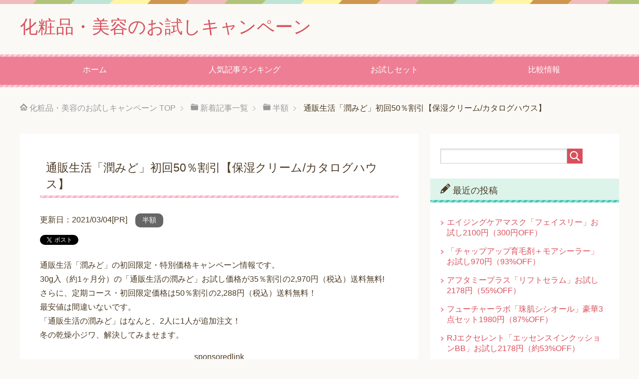

--- FILE ---
content_type: text/html; charset=UTF-8
request_url: https://beutic.com/%E5%8D%8A%E9%A1%8D/%E3%80%8C%E9%80%9A%E8%B2%A9%E7%94%9F%E6%B4%BB%E3%81%AE%E6%BD%A4%E3%81%BF%E3%81%A9%E3%80%8D%E5%88%9D%E5%9B%9E50%EF%BC%85%E5%89%B2%E5%BC%95%E3%80%90%E4%BF%9D%E6%B9%BF%E3%82%AF%E3%83%AA%E3%83%BC%E3%83%A0/
body_size: 15508
content:
<!DOCTYPE html><html lang="ja" class="col2"><head prefix="og: http://ogp.me/ns# fb: http://ogp.me/ns/fb#">  <script async src="https://www.googletagmanager.com/gtag/js?id=G-JEJ8EC5WWE"></script> <script>window.dataLayer=window.dataLayer||[];function gtag(){dataLayer.push(arguments);}gtag('js',new Date());gtag('config','G-JEJ8EC5WWE');</script> <link media="all" href="https://beutic.com/wp-content/cache/autoptimize/css/autoptimize_b911129519020416aa3c4b1a8ae159ba.css" rel="stylesheet"><title>通販生活「潤みど」初回50％割引【保湿クリーム/カタログハウス】</title><meta charset="UTF-8"><meta http-equiv="X-UA-Compatible" content="IE=edge"><meta name="viewport" content="width=device-width, initial-scale=1.0"><meta name="keywords" content="化粧品,コスメ,お試し,初回限定,半額,クリーム,セラミド,乾燥小じわ"><meta name="description" content="通販生活「潤みど」の初回限定・特別価格キャンペーン情報です。 30g入（約1ヶ月分）の「通販生活の潤みど」お試し価格が35％割引の2,970円（税込）送料無料! さらに、定期コース・初回限定価格は50％割引の2,288円 …"><link rel="canonical" href="https://beutic.com/%e5%8d%8a%e9%a1%8d/%e3%80%8c%e9%80%9a%e8%b2%a9%e7%94%9f%e6%b4%bb%e3%81%ae%e6%bd%a4%e3%81%bf%e3%81%a9%e3%80%8d%e5%88%9d%e5%9b%9e50%ef%bc%85%e5%89%b2%e5%bc%95%e3%80%90%e4%bf%9d%e6%b9%bf%e3%82%af%e3%83%aa%e3%83%bc%e3%83%a0/"/><meta name='robots' content='max-image-preview:large'/><link href='https://fonts.gstatic.com' crossorigin='anonymous' rel='preconnect'/><link rel="alternate" type="application/rss+xml" title="化粧品・美容のお試しキャンペーン &raquo; フィード" href="https://beutic.com/feed/"/><link rel="alternate" type="application/rss+xml" title="化粧品・美容のお試しキャンペーン &raquo; コメントフィード" href="https://beutic.com/comments/feed/"/> <script type="text/javascript" id="wpp-js" src="https://beutic.com/wp-content/plugins/wordpress-popular-posts/assets/js/wpp.min.js?ver=7.3.6" data-sampling="1" data-sampling-rate="100" data-api-url="https://beutic.com/wp-json/wordpress-popular-posts" data-post-id="6254" data-token="ca47dbc5d7" data-lang="0" data-debug="0"></script> <link rel="alternate" title="oEmbed (JSON)" type="application/json+oembed" href="https://beutic.com/wp-json/oembed/1.0/embed?url=https%3A%2F%2Fbeutic.com%2F%25e5%258d%258a%25e9%25a1%258d%2F%25e3%2580%258c%25e9%2580%259a%25e8%25b2%25a9%25e7%2594%259f%25e6%25b4%25bb%25e3%2581%25ae%25e6%25bd%25a4%25e3%2581%25bf%25e3%2581%25a9%25e3%2580%258d%25e5%2588%259d%25e5%259b%259e50%25ef%25bc%2585%25e5%2589%25b2%25e5%25bc%2595%25e3%2580%2590%25e4%25bf%259d%25e6%25b9%25bf%25e3%2582%25af%25e3%2583%25aa%25e3%2583%25bc%25e3%2583%25a0%2F"/><link rel="alternate" title="oEmbed (XML)" type="text/xml+oembed" href="https://beutic.com/wp-json/oembed/1.0/embed?url=https%3A%2F%2Fbeutic.com%2F%25e5%258d%258a%25e9%25a1%258d%2F%25e3%2580%258c%25e9%2580%259a%25e8%25b2%25a9%25e7%2594%259f%25e6%25b4%25bb%25e3%2581%25ae%25e6%25bd%25a4%25e3%2581%25bf%25e3%2581%25a9%25e3%2580%258d%25e5%2588%259d%25e5%259b%259e50%25ef%25bc%2585%25e5%2589%25b2%25e5%25bc%2595%25e3%2580%2590%25e4%25bf%259d%25e6%25b9%25bf%25e3%2582%25af%25e3%2583%25aa%25e3%2583%25bc%25e3%2583%25a0%2F&#038;format=xml"/> <script type="text/javascript" src="https://beutic.com/wp-includes/js/jquery/jquery.min.js?ver=3.7.1" id="jquery-core-js"></script> <link rel="https://api.w.org/" href="https://beutic.com/wp-json/"/><link rel="alternate" title="JSON" type="application/json" href="https://beutic.com/wp-json/wp/v2/posts/6254"/><link rel="EditURI" type="application/rsd+xml" title="RSD" href="https://beutic.com/xmlrpc.php?rsd"/><meta name="generator" content="WordPress 6.9"/><link rel='shortlink' href='https://beutic.com/?p=6254'/> <noscript><style>.lazyload[data-src]{display:none !important;}</style></noscript><meta name="twitter:card" content="summary"/><meta name="twitter:site" content="@otokuseikatu"/><meta name="twitter:title" content="通販生活「潤みど」初回50％割引【保湿クリーム/カタログハウス】"/><meta name="twitter:description" content="通販生活「潤みど」の初回限定・特別価格キャンペーン情報です。 30g入（約1ヶ月分）の「通販生活の潤みど」お試し価格が35％割引の2,970円（税込）送料無料! さらに、定期コース・初回限定価格は50％割引の2,288円 …"/><meta name="twitter:image" content="https://beutic.com/wp-content/uploads/2020/12/bc09e2ebc2f6cb8128fa2b7d7f7d585b.jpg"/><link rel="shortcut icon" type="image/x-icon" href="https://beutic.com/wp-content/themes/keni71_wp_pretty_pink_202002041016/favicon.ico"><link rel="apple-touch-icon" href="https://beutic.com/wp-content/themes/keni71_wp_pretty_pink_202002041016/images/apple-touch-icon.png"><link rel="apple-touch-icon-precomposed" href="https://beutic.com/wp-content/themes/keni71_wp_pretty_pink_202002041016/images/apple-touch-icon.png"><link rel="icon" href="https://beutic.com/wp-content/themes/keni71_wp_pretty_pink_202002041016/images/apple-touch-icon.png"> <!--[if lt IE 9]> <script src="https://beutic.com/wp-content/themes/keni71_wp_pretty_pink_202002041016/js/html5.js"></script><![endif]-->  <script data-ad-client="ca-pub-7706205598246688" async src="https://pagead2.googlesyndication.com/pagead/js/adsbygoogle.js"></script> <meta name="google-site-verification" content="zEdxK2e5axsUGdgL2RXBBH5QTQaMmqZ91XidoCqPHsU"/></head><body class="wp-singular post-template-default single single-post postid-6254 single-format-standard wp-theme-keni71_wp_pretty_pink_202002041016 wp-child-theme-keni7_child"><div class="container"><header id="top" class="site-header "><div class="site-header-in"><div class="site-header-conts"><p class="site-title"><a href="https://beutic.com">化粧品・美容のお試しキャンペーン</a></p></div></div><nav class="global-nav"><div class="global-nav-in"><div class="global-nav-panel"><span class="btn-global-nav icon-gn-menu">メニュー</span></div><ul id="menu"><li class="menu-item menu-item-type-custom menu-item-object-custom menu-item-home menu-item-674"><a href="http://beutic.com/">ホーム</a></li><li class="menu-item menu-item-type-post_type menu-item-object-page menu-item-4600"><a href="https://beutic.com/%e4%ba%ba%e6%b0%97%e8%a8%98%e4%ba%8b%e3%83%a9%e3%83%b3%e3%82%ad%e3%83%b3%e3%82%b0/">人気記事ランキング</a></li><li class="menu-item menu-item-type-post_type menu-item-object-page menu-item-675"><a href="https://beutic.com/%e3%83%88%e3%83%a9%e3%82%a4%e3%82%a2%e3%83%ab%e3%82%bb%e3%83%83%e3%83%88/">お試しセット</a></li><li class="menu-item menu-item-type-post_type menu-item-object-page menu-item-has-children menu-item-3376"><a href="https://beutic.com/%e5%8c%96%e7%b2%a7%e5%93%81%e3%83%bb%e7%be%8e%e5%ae%b9%e5%93%81%e3%81%ae%e6%af%94%e8%bc%83%e6%83%85%e5%a0%b1/">比較情報</a><ul class="sub-menu"><li class="menu-item menu-item-type-post_type menu-item-object-page menu-item-8132"><a href="https://beutic.com/%e3%83%94%e3%83%bc%e3%83%aa%e3%83%b3%e3%82%b0%e3%82%b8%e3%82%a7%e3%83%ab%e3%81%8a%e3%81%99%e3%81%99%e3%82%815%e9%81%b8%e3%80%90%e5%be%b9%e5%ba%95%e6%af%94%e8%bc%83%e3%80%91/">ピーリングジェル比較</a></li><li class="menu-item menu-item-type-post_type menu-item-object-page menu-item-3332"><a href="https://beutic.com/%e7%99%bd%e9%ab%aa%e9%9a%a0%e3%81%97%ef%bc%88%e3%81%bc%e3%81%8b%e3%81%97%ef%bc%89%e3%81%ae%e3%82%aa%e3%82%b9%e3%82%b9%e3%83%a1%e3%81%af%e3%81%a9%e3%81%ae%e3%82%bf%e3%82%a4%e3%83%97%ef%bc%9f/">白髪隠し（ぼかし）比較</a></li><li class="menu-item menu-item-type-post_type menu-item-object-page menu-item-3333"><a href="https://beutic.com/%e6%b6%88%e3%81%88%e3%81%aa%e3%81%84%e7%9c%89%e6%af%9b%e3%83%9a%e3%83%b3%ef%bc%88%e3%82%a2%e3%82%a4%e3%83%96%e3%83%ad%e3%83%bc%ef%bc%89%e6%af%94%e8%bc%83%e6%83%85%e5%a0%b1/">消えない眉毛ペン（アイブロー）比較</a></li><li class="menu-item menu-item-type-post_type menu-item-object-page menu-item-3334"><a href="https://beutic.com/%e7%9c%89%e6%af%9b%e7%be%8e%e5%ae%b9%e6%b6%b2%e3%81%ae%e6%af%94%e8%bc%83%e6%83%85%e5%a0%b1%ef%bd%9e%e3%81%8a%e3%81%99%e3%81%99%e3%82%81%e3%81%ae%e7%9c%89%e6%af%9b%e7%be%8e%e5%ae%b9%e6%b6%b2%e3%81%af/">眉毛美容液比較</a></li><li class="menu-item menu-item-type-post_type menu-item-object-post menu-item-3335"><a href="https://beutic.com/%e5%8d%8a%e9%a1%8d/%e3%82%a4%e3%83%9c%e5%8f%96%e3%82%8a%e3%82%b8%e3%82%a7%e3%83%ab%e3%83%bb%e3%82%af%e3%83%aa%e3%83%bc%e3%83%a0%ef%bc%bb%e9%a1%94%e3%83%bb%e9%a6%96%e5%91%a8%e3%82%8a%e3%83%bb%e8%84%87%e3%81%ae%e4%b8%8b/">イボ取りジェルクリーム比較</a></li></ul></li></ul></div></nav></header><div class="main-body"><div class="main-body-in"><nav class="breadcrumbs"><ol class="breadcrumbs-in" itemscope itemtype="http://schema.org/BreadcrumbList"><li class="bcl-first" itemprop="itemListElement" itemscope itemtype="http://schema.org/ListItem"> <a itemprop="item" href="https://beutic.com"><span itemprop="name">化粧品・美容のお試しキャンペーン</span> TOP</a><meta itemprop="position" content="1"/></li><li itemprop="itemListElement" itemscope itemtype="http://schema.org/ListItem"> <a itemprop="item" href="https://beutic.com/news/"><span itemprop="name">新着記事一覧</span></a><meta itemprop="position" content="2"/></li><li itemprop="itemListElement" itemscope itemtype="http://schema.org/ListItem"> <a itemprop="item" href="https://beutic.com/category/%e5%8d%8a%e9%a1%8d/"><span itemprop="name">半額</span></a><meta itemprop="position" content="3"/></li><li class="bcl-last">通販生活「潤みど」初回50％割引【保湿クリーム/カタログハウス】</li></ol></nav><main><div class="main-conts"><article id="post-6254" class="section-wrap post-6254 post type-post status-publish format-standard has-post-thumbnail category-2 tag-3 tag-21 tag-55"><div class="section-in"><header class="article-header"><h1 class="section-title" itemprop="headline">通販生活「潤みど」初回50％割引【保湿クリーム/カタログハウス】</h1><p class="post-date"><time> 更新日：2021/03/04[PR] </time></p><div class="post-cat"> <span class="cat cat002" style="background-color: #666;"><a href="https://beutic.com/category/%e5%8d%8a%e9%a1%8d/" style="color: #FFF;">半額</a></span></div><aside class="sns-list"><ul><li class="sb-tweet"> <a href="https://twitter.com/share" class="twitter-share-button" data-lang="ja">ツイート</a></li></ul></aside></header><div class="article-body"><p>通販生活「潤みど」の初回限定・特別価格キャンペーン情報です。<br/> 30g入（約1ヶ月分）の「通販生活の潤みど」お試し価格が35％割引の2,970円（税込）送料無料!<br/> さらに、定期コース・初回限定価格は50％割引の2,288円（税込）送料無料！<br/> 最安値は間違いないです。<br/> 「通販生活の潤みど」はなんと、2人に1人が追加注文！<br/> 冬の乾燥小ジワ、解決してみませます。<br/><div class="ad"> sponsoredlink<br/> <script async src="//pagead2.googlesyndication.com/pagead/js/adsbygoogle.js"></script> <ins class="adsbygoogle" style="display:block; text-align:center;" data-ad-layout="in-article" data-ad-format="fluid" data-ad-client="ca-pub-7706205598246688" data-ad-slot="8249140822"></ins> <script>(adsbygoogle=window.adsbygoogle||[]).push({});</script> </div><div id="keni_toc"></div><div class="ad_ad"><div class="ad_title">sponsoredlink</div> <script async src="https://pagead2.googlesyndication.com/pagead/js/adsbygoogle.js"></script>  <ins class="adsbygoogle" style="display:block" data-ad-client="ca-pub-7706205598246688" data-ad-slot="3605569254" data-ad-format="auto" data-full-width-responsive="true"></ins> <script>(adsbygoogle=window.adsbygoogle||[]).push({});</script> </div></p><h2>キャンペーン対象商品</h2><p>●商品名：通販生活の肌型セラミド保湿クリーム「潤みど（うるみど）」<br/> ●内容量：1個30g（1ヶ月分）</p><p><img fetchpriority="high" decoding="async" class="alignnone size-full wp-image-6255 lazyload" src="[data-uri]" alt="通販生活の潤みど" width="300" height="320" data-src="https://beutic.com/wp-content/uploads/2020/12/bc09e2ebc2f6cb8128fa2b7d7f7d585b.jpg" data-srcset="https://beutic.com/wp-content/uploads/2020/12/bc09e2ebc2f6cb8128fa2b7d7f7d585b.jpg 300w, https://beutic.com/wp-content/uploads/2020/12/bc09e2ebc2f6cb8128fa2b7d7f7d585b-281x300.jpg 281w" data-sizes="auto" data-eio-rwidth="300" data-eio-rheight="320"/><noscript><img fetchpriority="high" decoding="async" class="alignnone size-full wp-image-6255" src="https://beutic.com/wp-content/uploads/2020/12/bc09e2ebc2f6cb8128fa2b7d7f7d585b.jpg" alt="通販生活の潤みど" width="300" height="320" srcset="https://beutic.com/wp-content/uploads/2020/12/bc09e2ebc2f6cb8128fa2b7d7f7d585b.jpg 300w, https://beutic.com/wp-content/uploads/2020/12/bc09e2ebc2f6cb8128fa2b7d7f7d585b-281x300.jpg 281w" sizes="(max-width: 300px) 100vw, 300px" data-eio="l"/></noscript><br/> ※出典元：<a href="https://www.cataloghouse.co.jp/beauty/skin_care/1103400.html" target="_blank" rel="noopener">カタログハウス/通販生活「潤みど」</a></p><h2>通販生活「潤みど」特長</h2><p>通販生活コスメ売上 4年連続第1位！<br/> なんと、2人に1人が追加注文！<br/> 冬の乾燥小ジワ、解決してみませます。</p><h3>通販生活「潤みど」はこんな方にオススメです！</h3><div class="box_gray">冬の乾燥小ジワにお浪の方に･･･。</div><h3 id="">通販生活「潤みど」はココが違う!</h3><p>なぜ、2人に1人が「潤みど」を使い続けたい！と思ってくださるのか？<br/> ※2011年9月～2020年10月購入者の内、2回以上注文した人の割合。</p><h4>ポイント１：翌朝のハリが見違えるから！</h4><p>「セラミド」とは、肌の角質層にある天然の保湿成分です。<br/> セラミドに挟み込まれた水分は、湿度が0％になっても蒸発しないといわれています。</p><p>「潤みど」はこの保水構造を再現した「肌型セラミド」を5種も配合。<br/> 加齢で失われたセラミドにかわって肌にうるおいを閉じ込めます。</p><p>乾燥小ジワが目立たないもっちり肌に近づけます･･･。</p><h4>ポイント２：全成分天然原料だから！</h4><p>「石油系成分は肌に刺激を感じる」人の為に15年かけて、&#8221;全成分天然原料&#8221;の肌型セラミドクリームを実現。</p><p>ヤシ油由来の「肌型セラミド」に加えて、ホホバ種子油などの天然保湿成分も12種配合しています。</p><h3 id="">通販生活「潤みど」の使い方</h3><p>①パール粒大約1㎝を指先ですくって、手の甲に取り温めます。<br/> ②中指と薬指の腹で右頬の下頬の内側から外側に向かって、優しく押えるように肌に馴染ませていく。③右頬が終わったら、次は左頬<br/> ④右のおでこ、優しく内側から外側へ⑤続いて左のおでこ<br/> ⑥右の眼頭から目尻⑦下まぶた⑧左の眼頭から目尻⑨下まぶた<br/> ⑩鼻筋、上から下へ、小鼻も忘れずに<br/> ⑪鼻の下⑫口元は下から上へ<br/> ⑬乾燥が気になる頬、目元、口元はより丁寧に重ね付けして下さい。<br/> ⑭パックするように両手の平で顔全体を10秒程優しく包み込むと肌型セラミドがより角質層へ浸透していきます。</p><p><iframe width="403" height="227" frameborder="0" allowfullscreen="allowfullscreen" data-src="https://www.youtube.com/embed/xBzzYBBBjd8" class="lazyload"></iframe></p><h2>通販生活「潤みど」口コミ評判</h2><p class="box_gray">「潤みどを手放せなくなってもう6年、&#8221;粉吹き干し柿&#8221;とからかわれるほど<span class="yellow_line">カサカサだった頬が大理石みたいにツルツル。</span>」（山根基世さん/72歳・アナウンサー）</p><p class="box_gray">「ショボショボしていた寝起きのまぶたがもっちり。<span class="yellow_line">アイシャドウが小ジワに溜まらずスルッと伸びるように</span>なりました。」（東直子さん/56歳・歌人）</p><p class="box_gray">「ヴァイオリンは湿気が大敵なので練習室は砂漠状態です。でも潤みどを夜たっぷり塗っておけば、<span class="yellow_line">日中、練習室に閉じこもっても頬がしっとり柔らかい！</span>」（千住真理子さん/58歳・ヴァイオリニスト）</p><p>※体験は個人の感想であり個人差があります。効果・効能を保証するものではございません。</p><h2>通販生活「潤みど」キャンペーン内容</h2><p>2つのキャンペーンを実施中です。</p><div class="box_gray">●<a href="#まずはお試しに1個">①まずはお試しに1個</a><br/> ●<a href="#定期コース">②定期コース</a></div><h3 id="まずはお試しに1個">まずはお試しに1個</h3><h4>特別価格</h4><p><span style="color: #ff0000;">お試し初回限定35％OFF!</span><br/> 通常価格4,576円（税込）⇒特別価格2,970円（税込）送料無料</p><h4>対象</h4><p>新聞広告［読売新聞2021年3月3日掲載］<br/> 1世帯1個（1回限り）</p><h3 id="定期コース">定期コース</h3><h4>特別価格</h4><p><span style="color: #ff0000;">定期コース・初回限定 半額!</span><br/> 通常価格4,576円⇒特別価格2,288円（税込）送料無料<br/> ※2～3回目は5％割引、4～12回目は7％割引、13回目以降は10％割引</p><h4>対象</h4><p>新聞広告［上記同様］<br/> 初回割引は1世帯1回限り</p><h4>定期コース解約</h4><p><span style="color: #ff00ff;">定期コースはいつでもお休み・解約できます。</span></p><h3>キャンペーン締切</h3><p>キャンペーンは予告なく終了する場合がございます。</p><p>以上は新聞に掲載の通販生活「潤みど」お試しキャンペーン情報です。<br/> <span class="pink_line">通販生活「潤みど」のネットでの最安値はいくらでしょうか？</span></p><h2 id="WEBキャンペーン">通販生活「潤みど」の最安値は？</h2><p>大手通販サイトの楽天市場、Amazonn（アマゾン）、Yahoo!ショッピングで通販生活「潤みど」の価格を調べてみました。</p><p>残念ながら、<span class="blue_line">大手通販サイトでは「通販生活の潤みど」の取扱はありませんでした。通販生活「潤みど」は公式サイトのみの販売</span>になります。</p><h2>通販生活「潤みど」キャンペーン申込</h2><p>新聞に広告掲載の通販生活「潤みど」キャンペーンの申込方法です。<br/> キャンペーン締切等にご注意ください。</p><h3>お電話</h3><p>［電話番号］0120-220-870（フリーダイヤル/通話料無料）<br/> ［受付時間］平日9時～19時、土曜9時～18時<br/> 日曜・祝日はお休みです。<br/> ［商品番号］①お試し1個：7963/②定期コース：7964<br/> ［係名］読売21年3月係<br/> ※お電話口で「メディア番号181」と商品番号をお伝えください。</p><h3>販売元</h3><p>カタログハウス/通販生活<br/> ※商品及びキャンペーンに関するお問い合わせは販売元にお願いします。</p><div class="ad_ad"><div class="ad_title">sponsoredlink</div> <script async src="https://pagead2.googlesyndication.com/pagead/js/adsbygoogle.js"></script>  <ins class="adsbygoogle" style="display:block" data-ad-client="ca-pub-7706205598246688" data-ad-slot="3605569254" data-ad-format="auto" data-full-width-responsive="true"></ins> <script>(adsbygoogle=window.adsbygoogle||[]).push({});</script> </div></div><aside class="sns-list"><ul><li class="sb-tweet"> <a href="https://twitter.com/share" class="twitter-share-button" data-lang="ja">ツイート</a></li></ul></aside><div class="post-tag"><p>タグ : <a href="https://beutic.com/tag/%e3%82%af%e3%83%aa%e3%83%bc%e3%83%a0/" rel="tag">クリーム</a>, <a href="https://beutic.com/tag/%e3%82%bb%e3%83%a9%e3%83%9f%e3%83%89/" rel="tag">セラミド</a>, <a href="https://beutic.com/tag/%e4%b9%be%e7%87%a5%e5%b0%8f%e3%81%98%e3%82%8f/" rel="tag">乾燥小じわ</a></p></div><div class="contents related-articles related-articles-thumbs01"><h2 id="keni-relatedposts">関連記事</h2><ul class="keni-relatedposts-list"><li><div class="related-thumb"><a href="https://beutic.com/半額/chapup-ikumozai970/" title="「チャップアップ育毛剤＋モアシーラー」お試し970円（93%OFF）"><img src="[data-uri]" class="relation-image lazyload" data-src="https://beutic.com/wp-content/uploads/2025/11/「チャップアップ育毛剤」-100x100.jpg" decoding="async" data-eio-rwidth="100" data-eio-rheight="100"><noscript><img src="https://beutic.com/wp-content/uploads/2025/11/「チャップアップ育毛剤」-100x100.jpg" class="relation-image" data-eio="l"></noscript></a></div><p><a href="https://beutic.com/半額/chapup-ikumozai970/" title="「チャップアップ育毛剤＋モアシーラー」お試し970円（93%OFF）">「チャップアップ育毛剤＋モアシーラー」お試し970円（93%OFF）</a></p></li><li><div class="related-thumb"><a href="https://beutic.com/半額/aftame-liftserum19802178/" title="アフタミープラス「リフトセラム」お試し2178円（55%OFF）"><img src="[data-uri]" class="relation-image lazyload" data-src="https://beutic.com/wp-content/uploads/2025/11/アフタミープラス「リフトセラム」-100x100.jpg" decoding="async" data-eio-rwidth="100" data-eio-rheight="100"><noscript><img src="https://beutic.com/wp-content/uploads/2025/11/アフタミープラス「リフトセラム」-100x100.jpg" class="relation-image" data-eio="l"></noscript></a></div><p><a href="https://beutic.com/半額/aftame-liftserum19802178/" title="アフタミープラス「リフトセラム」お試し2178円（55%OFF）">アフタミープラス「リフトセラム」お試し2178円（55%OFF）</a></p></li><li><div class="related-thumb"><a href="https://beutic.com/半額/futurelabo-tamahadasisiall1980/" title="フューチャーラボ「珠肌シシオール」豪華3点セット1980円（87%OFF）"><img src="[data-uri]" class="relation-image lazyload" data-src="https://beutic.com/wp-content/uploads/2025/11/フューチャーラボ「珠肌シシオール」50g-100x100.jpg" decoding="async" data-eio-rwidth="100" data-eio-rheight="100"><noscript><img src="https://beutic.com/wp-content/uploads/2025/11/フューチャーラボ「珠肌シシオール」50g-100x100.jpg" class="relation-image" data-eio="l"></noscript></a></div><p><a href="https://beutic.com/半額/futurelabo-tamahadasisiall1980/" title="フューチャーラボ「珠肌シシオール」豪華3点セット1980円（87%OFF）">フューチャーラボ「珠肌シシオール」豪華3点セット1980円（87%OFF）</a></p></li><li><div class="related-thumb"><a href="https://beutic.com/半額/rjexcellent-essenceincushionbb/" title="RJエクセレント「エッセンスインクッションBB」お試し2178円（約53%OFF）"><img src="[data-uri]" class="relation-image lazyload" data-src="https://beutic.com/wp-content/uploads/2025/10/薬用エッセンスインクッションBB-リフィール-100x100.jpg" decoding="async" data-eio-rwidth="100" data-eio-rheight="100"><noscript><img src="https://beutic.com/wp-content/uploads/2025/10/薬用エッセンスインクッションBB-リフィール-100x100.jpg" class="relation-image" data-eio="l"></noscript></a></div><p><a href="https://beutic.com/半額/rjexcellent-essenceincushionbb/" title="RJエクセレント「エッセンスインクッションBB」お試し2178円（約53%OFF）">RJエクセレント「エッセンスインクッションBB」お試し2178円（約53%OFF）</a></p></li><li><div class="related-thumb"><a href="https://beutic.com/半額/kimierinclewhite1980/" title="オールインワン「キミエリンクルホワイト」お試し1980円（60%割引）"><img src="[data-uri]" class="relation-image lazyload" data-src="https://beutic.com/wp-content/uploads/2025/07/オールインワン「キミエリンクルホワイト」-100x100.jpg" decoding="async" data-eio-rwidth="100" data-eio-rheight="100"><noscript><img src="https://beutic.com/wp-content/uploads/2025/07/オールインワン「キミエリンクルホワイト」-100x100.jpg" class="relation-image" data-eio="l"></noscript></a></div><p><a href="https://beutic.com/半額/kimierinclewhite1980/" title="オールインワン「キミエリンクルホワイト」お試し1980円（60%割引）">オールインワン「キミエリンクルホワイト」お試し1980円（60%割引）</a></p></li></ul></div><div class="page-nav-bf cont-nav"><p class="page-nav-next">「<a href="https://beutic.com/%e5%8d%8a%e9%a1%8d/%e3%83%ad%e3%82%bc%e3%83%83%e3%83%88%e3%80%8c%e3%83%aa%e3%83%95%e3%83%88%e3%82%af%e3%83%aa%e3%83%bc%e3%83%a0%e3%83%bb%e6%b4%97%e9%a1%94%e6%96%99%e3%83%bb%e5%8c%96%e7%b2%a7%e6%b6%b2%e3%80%8d%e3%82%bb/" rel="next">ロゼット「リフトクリーム・洗顔料・化粧液」セット初回半額</a>」</p><p class="page-nav-prev">「<a href="https://beutic.com/%e5%8d%8a%e9%a1%8d/%e3%80%8c%e6%96%b0%e3%82%a2%e3%82%af%e3%82%a2%e3%82%b3%e3%83%a9%e3%83%bc%e3%82%b2%e3%83%b3%e3%82%b2%e3%83%ab%e3%80%80%e3%82%a8%e3%83%b3%e3%83%aa%e3%83%83%e3%83%81%e3%83%aa%e3%83%95%e3%83%88ex%e3%80%8d/" rel="prev">「アクアコラーゲンゲル エンリッチリフトEX」50gセット半額【ドクターシーラボ】</a>」</p></div><section id="comments" class="comments-area"></section></div></article></div></main><aside class="sub-conts sidebar"><section id="search-3" class="section-wrap widget-conts widget_search"><div class="section-in"><form method="get" id="searchform" action="https://beutic.com/"><div class="search-box"> <input class="search" type="text" value="" name="s" id="s"><button id="searchsubmit" class="btn-search"><img alt="検索" width="32" height="20" src="[data-uri]" data-src="https://beutic.com/wp-content/themes/keni71_wp_pretty_pink_202002041016/images/icon/icon-btn-search.png" decoding="async" class="lazyload" data-eio-rwidth="42" data-eio-rheight="40"><noscript><img alt="検索" width="32" height="20" src="https://beutic.com/wp-content/themes/keni71_wp_pretty_pink_202002041016/images/icon/icon-btn-search.png" data-eio="l"></noscript></button></div></form></div></section><section id="recent-posts-2" class="section-wrap widget-conts widget_recent_entries"><div class="section-in"><h3 class="section-title">最近の投稿</h3><ul><li> <a href="https://beutic.com/%e5%8d%8a%e9%a1%8d%e4%bb%a5%e5%a4%96/face3-agingcaremask2100/">エイジングケアマスク「フェイスリー」お試し2100円（300円OFF）</a></li><li> <a href="https://beutic.com/%e5%8d%8a%e9%a1%8d/chapup-ikumozai970/">「チャップアップ育毛剤＋モアシーラー」お試し970円（93%OFF）</a></li><li> <a href="https://beutic.com/%e5%8d%8a%e9%a1%8d/aftame-liftserum19802178/">アフタミープラス「リフトセラム」お試し2178円（55%OFF）</a></li><li> <a href="https://beutic.com/%e5%8d%8a%e9%a1%8d/futurelabo-tamahadasisiall1980/">フューチャーラボ「珠肌シシオール」豪華3点セット1980円（87%OFF）</a></li><li> <a href="https://beutic.com/%e5%8d%8a%e9%a1%8d/rjexcellent-essenceincushionbb/">RJエクセレント「エッセンスインクッションBB」お試し2178円（約53%OFF）</a></li></ul></div></section><section id="tag_cloud-2" class="section-wrap widget-conts widget_tag_cloud"><div class="section-in"><h3 class="section-title">タグ</h3><div class="tagcloud"><a href="https://beutic.com/tag/%e3%81%8a%e3%81%99%e3%81%99%e3%82%81/" class="tag-cloud-link tag-link-79 tag-link-position-1" style="font-size: 8pt;" aria-label="おすすめ (5個の項目)">おすすめ</a> <a href="https://beutic.com/tag/%e3%81%be%e3%81%a4%e6%af%9b/" class="tag-cloud-link tag-link-56 tag-link-position-2" style="font-size: 8pt;" aria-label="まつ毛 (5個の項目)">まつ毛</a> <a href="https://beutic.com/tag/%e3%82%a2%e3%83%9f%e3%83%8e%e9%85%b8/" class="tag-cloud-link tag-link-37 tag-link-position-3" style="font-size: 9.9833333333333pt;" aria-label="アミノ酸 (8個の項目)">アミノ酸</a> <a href="https://beutic.com/tag/%e3%82%a8%e3%82%a4%e3%82%b8%e3%83%b3%e3%82%b0%e3%82%b1%e3%82%a2/" class="tag-cloud-link tag-link-136 tag-link-position-4" style="font-size: 8pt;" aria-label="エイジングケア (5個の項目)">エイジングケア</a> <a href="https://beutic.com/tag/%e3%82%aa%e3%83%bc%e3%83%ab%e3%82%a4%e3%83%b3%e3%83%af%e3%83%b3/" class="tag-cloud-link tag-link-23 tag-link-position-5" style="font-size: 21.416666666667pt;" aria-label="オールインワン (85個の項目)">オールインワン</a> <a href="https://beutic.com/tag/%e3%82%af%e3%83%aa%e3%83%bc%e3%83%a0/" class="tag-cloud-link tag-link-3 tag-link-position-6" style="font-size: 21.183333333333pt;" aria-label="クリーム (80個の項目)">クリーム</a> <a href="https://beutic.com/tag/%e3%82%af%e3%83%ac%e3%83%b3%e3%82%b8%e3%83%b3%e3%82%b0/" class="tag-cloud-link tag-link-42 tag-link-position-7" style="font-size: 15.233333333333pt;" aria-label="クレンジング (24個の項目)">クレンジング</a> <a href="https://beutic.com/tag/%e3%82%b3%e3%83%a9%e3%83%bc%e3%82%b2%e3%83%b3/" class="tag-cloud-link tag-link-16 tag-link-position-8" style="font-size: 16.283333333333pt;" aria-label="コラーゲン (30個の項目)">コラーゲン</a> <a href="https://beutic.com/tag/%e3%82%b5%e3%83%97%e3%83%aa%e3%83%a1%e3%83%b3%e3%83%88/" class="tag-cloud-link tag-link-75 tag-link-position-9" style="font-size: 8.8166666666667pt;" aria-label="サプリメント (6個の項目)">サプリメント</a> <a href="https://beutic.com/tag/%e3%82%b7%e3%83%9f/" class="tag-cloud-link tag-link-4 tag-link-position-10" style="font-size: 20.016666666667pt;" aria-label="シミ (63個の項目)">シミ</a> <a href="https://beutic.com/tag/%e3%82%b7%e3%83%a3%e3%83%b3%e3%83%97%e3%83%bc/" class="tag-cloud-link tag-link-28 tag-link-position-11" style="font-size: 16.75pt;" aria-label="シャンプー (33個の項目)">シャンプー</a> <a href="https://beutic.com/tag/%e3%82%b7%e3%83%af/" class="tag-cloud-link tag-link-15 tag-link-position-12" style="font-size: 16.516666666667pt;" aria-label="シワ (31個の項目)">シワ</a> <a href="https://beutic.com/tag/%e3%82%b8%e3%82%a7%e3%83%ab/" class="tag-cloud-link tag-link-33 tag-link-position-13" style="font-size: 20.95pt;" aria-label="ジェル (77個の項目)">ジェル</a> <a href="https://beutic.com/tag/%e3%82%b9%e3%82%af%e3%83%af%e3%83%a9%e3%83%b3/" class="tag-cloud-link tag-link-99 tag-link-position-14" style="font-size: 8.8166666666667pt;" aria-label="スクワラン (6個の項目)">スクワラン</a> <a href="https://beutic.com/tag/%e3%82%bb%e3%83%a9%e3%83%9f%e3%83%89/" class="tag-cloud-link tag-link-21 tag-link-position-15" style="font-size: 11.5pt;" aria-label="セラミド (11個の項目)">セラミド</a> <a href="https://beutic.com/tag/%e3%83%88%e3%83%aa%e3%83%bc%e3%83%88%e3%83%a1%e3%83%b3%e3%83%88/" class="tag-cloud-link tag-link-26 tag-link-position-16" style="font-size: 13.25pt;" aria-label="トリートメント (16個の項目)">トリートメント</a> <a href="https://beutic.com/tag/%e3%83%8b%e3%82%ad%e3%83%93/" class="tag-cloud-link tag-link-32 tag-link-position-17" style="font-size: 10.566666666667pt;" aria-label="ニキビ (9個の項目)">ニキビ</a> <a href="https://beutic.com/tag/%e3%83%91%e3%82%a6%e3%83%80%e3%83%bc/" class="tag-cloud-link tag-link-34 tag-link-position-18" style="font-size: 8pt;" aria-label="パウダー (5個の項目)">パウダー</a> <a href="https://beutic.com/tag/%e3%83%92%e3%82%a2%e3%83%ab%e3%83%ad%e3%83%b3%e9%85%b8/" class="tag-cloud-link tag-link-19 tag-link-position-19" style="font-size: 14.3pt;" aria-label="ヒアルロン酸 (20個の項目)">ヒアルロン酸</a> <a href="https://beutic.com/tag/%e3%83%94%e3%83%bc%e3%83%aa%e3%83%b3%e3%82%b0/" class="tag-cloud-link tag-link-92 tag-link-position-20" style="font-size: 9.4pt;" aria-label="ピーリング (7個の項目)">ピーリング</a> <a href="https://beutic.com/tag/%e3%83%95%e3%82%a1%e3%83%b3%e3%83%87%e3%83%bc%e3%82%b7%e3%83%a7%e3%83%b3/" class="tag-cloud-link tag-link-43 tag-link-position-21" style="font-size: 13.833333333333pt;" aria-label="ファンデーション (18個の項目)">ファンデーション</a> <a href="https://beutic.com/tag/%e3%83%97%e3%83%a9%e3%82%bb%e3%83%b3%e3%82%bf/" class="tag-cloud-link tag-link-36 tag-link-position-22" style="font-size: 15pt;" aria-label="プラセンタ (23個の項目)">プラセンタ</a> <a href="https://beutic.com/tag/%e3%83%a1%e3%83%b3%e3%82%ba/" class="tag-cloud-link tag-link-119 tag-link-position-23" style="font-size: 12.9pt;" aria-label="メンズコスメ (15個の項目)">メンズコスメ</a> <a href="https://beutic.com/tag/%e3%83%ad%e3%83%bc%e3%82%b7%e3%83%a7%e3%83%b3/" class="tag-cloud-link tag-link-41 tag-link-position-24" style="font-size: 17.566666666667pt;" aria-label="ローション (39個の項目)">ローション</a> <a href="https://beutic.com/tag/%e4%b9%b3%e6%b6%b2/" class="tag-cloud-link tag-link-7 tag-link-position-25" style="font-size: 12.9pt;" aria-label="乳液 (15個の項目)">乳液</a> <a href="https://beutic.com/tag/%e4%b9%be%e7%87%a5%e5%b0%8f%e3%81%98%e3%82%8f/" class="tag-cloud-link tag-link-55 tag-link-position-26" style="font-size: 20.25pt;" aria-label="乾燥小じわ (66個の項目)">乾燥小じわ</a> <a href="https://beutic.com/tag/%e4%bd%bf%e3%81%84%e6%96%b9/" class="tag-cloud-link tag-link-78 tag-link-position-27" style="font-size: 9.4pt;" aria-label="使い方 (7個の項目)">使い方</a> <a href="https://beutic.com/tag/%e5%8c%96%e7%b2%a7%e6%b0%b4/" class="tag-cloud-link tag-link-5 tag-link-position-28" style="font-size: 19.55pt;" aria-label="化粧水 (58個の項目)">化粧水</a> <a href="https://beutic.com/tag/%e5%8c%bb%e8%96%ac%e5%93%81/" class="tag-cloud-link tag-link-59 tag-link-position-29" style="font-size: 11.033333333333pt;" aria-label="医薬品 (10個の項目)">医薬品</a> <a href="https://beutic.com/tag/%e5%8d%b5%e6%ae%bb%e8%86%9c/" class="tag-cloud-link tag-link-91 tag-link-position-30" style="font-size: 8.8166666666667pt;" aria-label="卵殻膜 (6個の項目)">卵殻膜</a> <a href="https://beutic.com/tag/%e5%b9%b4%e9%bd%a2%e8%82%8c/" class="tag-cloud-link tag-link-135 tag-link-position-31" style="font-size: 9.4pt;" aria-label="年齢肌 (7個の項目)">年齢肌</a> <a href="https://beutic.com/tag/%e6%9c%80%e5%ae%89%e5%80%a4/" class="tag-cloud-link tag-link-80 tag-link-position-32" style="font-size: 14.533333333333pt;" aria-label="最安値 (21個の項目)">最安値</a> <a href="https://beutic.com/tag/%e6%af%9b%e7%a9%b4/" class="tag-cloud-link tag-link-24 tag-link-position-33" style="font-size: 15pt;" aria-label="毛穴 (23個の項目)">毛穴</a> <a href="https://beutic.com/tag/%e6%b4%97%e9%a1%94/" class="tag-cloud-link tag-link-12 tag-link-position-34" style="font-size: 17.916666666667pt;" aria-label="洗顔 (42個の項目)">洗顔</a> <a href="https://beutic.com/tag/%e7%99%ba%e6%af%9b%e5%89%a4/" class="tag-cloud-link tag-link-168 tag-link-position-35" style="font-size: 8pt;" aria-label="発毛剤 (5個の項目)">発毛剤</a> <a href="https://beutic.com/tag/shiragazome/" class="tag-cloud-link tag-link-20 tag-link-position-36" style="font-size: 15pt;" aria-label="白髪染め (23個の項目)">白髪染め</a> <a href="https://beutic.com/tag/%e7%9c%89%e6%af%9b/" class="tag-cloud-link tag-link-58 tag-link-position-37" style="font-size: 9.9833333333333pt;" aria-label="眉毛 (8個の項目)">眉毛</a> <a href="https://beutic.com/tag/%e7%9f%b3%e9%b9%b8/" class="tag-cloud-link tag-link-57 tag-link-position-38" style="font-size: 10.566666666667pt;" aria-label="石鹸 (9個の項目)">石鹸</a> <a href="https://beutic.com/tag/%e7%be%8e%e5%ae%b9%e3%82%aa%e3%82%a4%e3%83%ab/" class="tag-cloud-link tag-link-72 tag-link-position-39" style="font-size: 12.666666666667pt;" aria-label="美容オイル (14個の項目)">美容オイル</a> <a href="https://beutic.com/tag/%e7%be%8e%e5%ae%b9%e6%b6%b2/" class="tag-cloud-link tag-link-6 tag-link-position-40" style="font-size: 22pt;" aria-label="美容液 (94個の項目)">美容液</a> <a href="https://beutic.com/tag/%e7%be%8e%e7%99%bd/" class="tag-cloud-link tag-link-101 tag-link-position-41" style="font-size: 14.066666666667pt;" aria-label="美白 (19個の項目)">美白</a> <a href="https://beutic.com/tag/%e7%be%8e%e9%a1%94%e5%99%a8/" class="tag-cloud-link tag-link-60 tag-link-position-42" style="font-size: 9.4pt;" aria-label="美顔器 (7個の項目)">美顔器</a> <a href="https://beutic.com/tag/%e8%82%b2%e6%af%9b%e5%89%a4/" class="tag-cloud-link tag-link-11 tag-link-position-43" style="font-size: 20.25pt;" aria-label="育毛剤 (66個の項目)">育毛剤</a> <a href="https://beutic.com/tag/%e8%a7%92%e8%b3%aa/" class="tag-cloud-link tag-link-113 tag-link-position-44" style="font-size: 9.9833333333333pt;" aria-label="角質 (8個の項目)">角質</a> <a href="https://beutic.com/tag/%e9%a6%ac%e6%b2%b9/" class="tag-cloud-link tag-link-38 tag-link-position-45" style="font-size: 8.8166666666667pt;" aria-label="馬油 (6個の項目)">馬油</a></div></div></section><section id="categories-2" class="section-wrap widget-conts widget_categories"><div class="section-in"><h3 class="section-title">カテゴリー</h3><form action="https://beutic.com" method="get"><label class="screen-reader-text" for="cat">カテゴリー</label><select name='cat' id='cat' class='postform'><option value='-1'>カテゴリーを選択</option><option class="level-0" value="1">トライアル</option><option class="level-0" value="120">使い方</option><option class="level-0" value="25">全額返金</option><option class="level-0" value="206">効果</option><option class="level-0" value="2">半額</option><option class="level-0" value="8">半額以外</option><option class="level-0" value="90">口コミ</option><option class="level-0" value="31">定期お届け</option><option class="level-0" value="138">最安値</option><option class="level-0" value="27">無料</option><option class="level-0" value="29">特典</option><option class="level-0" value="201">送料無料</option><option class="level-0" value="174">違い</option> </select></form><script type="text/javascript">( ( dropdownId ) => {
	const dropdown = document.getElementById( dropdownId );
	function onSelectChange() {
		setTimeout( () => {
			if ( 'escape' === dropdown.dataset.lastkey ) {
				return;
			}
			if ( dropdown.value && parseInt( dropdown.value ) > 0 && dropdown instanceof HTMLSelectElement ) {
				dropdown.parentElement.submit();
			}
		}, 250 );
	}
	function onKeyUp( event ) {
		if ( 'Escape' === event.key ) {
			dropdown.dataset.lastkey = 'escape';
		} else {
			delete dropdown.dataset.lastkey;
		}
	}
	function onClick() {
		delete dropdown.dataset.lastkey;
	}
	dropdown.addEventListener( 'keyup', onKeyUp );
	dropdown.addEventListener( 'click', onClick );
	dropdown.addEventListener( 'change', onSelectChange );
})( "cat" );

//# sourceURL=WP_Widget_Categories%3A%3Awidget</script> </div></section><section id="archives-2" class="section-wrap widget-conts widget_archive"><div class="section-in"><h3 class="section-title">アーカイブ</h3> <label class="screen-reader-text" for="archives-dropdown-2">アーカイブ</label> <select id="archives-dropdown-2" name="archive-dropdown"><option value="">月を選択</option><option value='https://beutic.com/2025/11/'> 2025年11月</option><option value='https://beutic.com/2025/10/'> 2025年10月</option><option value='https://beutic.com/2025/08/'> 2025年8月</option><option value='https://beutic.com/2025/07/'> 2025年7月</option><option value='https://beutic.com/2025/05/'> 2025年5月</option><option value='https://beutic.com/2025/04/'> 2025年4月</option><option value='https://beutic.com/2025/03/'> 2025年3月</option><option value='https://beutic.com/2025/02/'> 2025年2月</option><option value='https://beutic.com/2025/01/'> 2025年1月</option><option value='https://beutic.com/2024/09/'> 2024年9月</option><option value='https://beutic.com/2024/08/'> 2024年8月</option><option value='https://beutic.com/2024/07/'> 2024年7月</option><option value='https://beutic.com/2024/05/'> 2024年5月</option><option value='https://beutic.com/2024/04/'> 2024年4月</option><option value='https://beutic.com/2024/03/'> 2024年3月</option><option value='https://beutic.com/2024/02/'> 2024年2月</option><option value='https://beutic.com/2024/01/'> 2024年1月</option><option value='https://beutic.com/2023/12/'> 2023年12月</option><option value='https://beutic.com/2023/11/'> 2023年11月</option><option value='https://beutic.com/2023/10/'> 2023年10月</option><option value='https://beutic.com/2023/09/'> 2023年9月</option><option value='https://beutic.com/2023/08/'> 2023年8月</option><option value='https://beutic.com/2023/07/'> 2023年7月</option><option value='https://beutic.com/2023/06/'> 2023年6月</option><option value='https://beutic.com/2023/05/'> 2023年5月</option><option value='https://beutic.com/2023/03/'> 2023年3月</option><option value='https://beutic.com/2023/02/'> 2023年2月</option><option value='https://beutic.com/2023/01/'> 2023年1月</option><option value='https://beutic.com/2022/12/'> 2022年12月</option><option value='https://beutic.com/2022/11/'> 2022年11月</option><option value='https://beutic.com/2022/10/'> 2022年10月</option><option value='https://beutic.com/2022/09/'> 2022年9月</option><option value='https://beutic.com/2022/08/'> 2022年8月</option><option value='https://beutic.com/2022/07/'> 2022年7月</option><option value='https://beutic.com/2022/06/'> 2022年6月</option><option value='https://beutic.com/2022/05/'> 2022年5月</option><option value='https://beutic.com/2022/04/'> 2022年4月</option><option value='https://beutic.com/2022/03/'> 2022年3月</option><option value='https://beutic.com/2022/02/'> 2022年2月</option><option value='https://beutic.com/2022/01/'> 2022年1月</option><option value='https://beutic.com/2021/12/'> 2021年12月</option><option value='https://beutic.com/2021/11/'> 2021年11月</option><option value='https://beutic.com/2021/10/'> 2021年10月</option><option value='https://beutic.com/2021/09/'> 2021年9月</option><option value='https://beutic.com/2021/08/'> 2021年8月</option><option value='https://beutic.com/2021/07/'> 2021年7月</option><option value='https://beutic.com/2021/06/'> 2021年6月</option><option value='https://beutic.com/2021/05/'> 2021年5月</option><option value='https://beutic.com/2021/04/'> 2021年4月</option><option value='https://beutic.com/2021/03/'> 2021年3月</option><option value='https://beutic.com/2021/02/'> 2021年2月</option><option value='https://beutic.com/2021/01/'> 2021年1月</option><option value='https://beutic.com/2020/12/'> 2020年12月</option><option value='https://beutic.com/2020/11/'> 2020年11月</option><option value='https://beutic.com/2020/10/'> 2020年10月</option><option value='https://beutic.com/2020/09/'> 2020年9月</option><option value='https://beutic.com/2020/08/'> 2020年8月</option><option value='https://beutic.com/2020/07/'> 2020年7月</option><option value='https://beutic.com/2020/06/'> 2020年6月</option><option value='https://beutic.com/2020/05/'> 2020年5月</option><option value='https://beutic.com/2020/04/'> 2020年4月</option><option value='https://beutic.com/2020/03/'> 2020年3月</option><option value='https://beutic.com/2020/02/'> 2020年2月</option><option value='https://beutic.com/2020/01/'> 2020年1月</option><option value='https://beutic.com/2019/12/'> 2019年12月</option><option value='https://beutic.com/2019/11/'> 2019年11月</option><option value='https://beutic.com/2019/10/'> 2019年10月</option><option value='https://beutic.com/2019/09/'> 2019年9月</option><option value='https://beutic.com/2019/08/'> 2019年8月</option><option value='https://beutic.com/2019/07/'> 2019年7月</option><option value='https://beutic.com/2019/06/'> 2019年6月</option><option value='https://beutic.com/2019/04/'> 2019年4月</option><option value='https://beutic.com/2019/02/'> 2019年2月</option><option value='https://beutic.com/2019/01/'> 2019年1月</option><option value='https://beutic.com/2018/12/'> 2018年12月</option><option value='https://beutic.com/2018/11/'> 2018年11月</option><option value='https://beutic.com/2018/06/'> 2018年6月</option><option value='https://beutic.com/2018/05/'> 2018年5月</option><option value='https://beutic.com/2018/04/'> 2018年4月</option><option value='https://beutic.com/2018/03/'> 2018年3月</option><option value='https://beutic.com/2018/02/'> 2018年2月</option><option value='https://beutic.com/2018/01/'> 2018年1月</option><option value='https://beutic.com/2017/12/'> 2017年12月</option><option value='https://beutic.com/2017/11/'> 2017年11月</option><option value='https://beutic.com/2017/10/'> 2017年10月</option><option value='https://beutic.com/2017/09/'> 2017年9月</option><option value='https://beutic.com/2017/08/'> 2017年8月</option><option value='https://beutic.com/2017/07/'> 2017年7月</option><option value='https://beutic.com/2017/05/'> 2017年5月</option><option value='https://beutic.com/2017/04/'> 2017年4月</option><option value='https://beutic.com/2017/02/'> 2017年2月</option><option value='https://beutic.com/2017/01/'> 2017年1月</option><option value='https://beutic.com/2016/11/'> 2016年11月</option><option value='https://beutic.com/2016/10/'> 2016年10月</option><option value='https://beutic.com/2016/09/'> 2016年9月</option><option value='https://beutic.com/2016/08/'> 2016年8月</option><option value='https://beutic.com/2016/07/'> 2016年7月</option><option value='https://beutic.com/2016/06/'> 2016年6月</option><option value='https://beutic.com/2016/05/'> 2016年5月</option><option value='https://beutic.com/2016/04/'> 2016年4月</option><option value='https://beutic.com/2016/03/'> 2016年3月</option><option value='https://beutic.com/2016/02/'> 2016年2月</option><option value='https://beutic.com/2016/01/'> 2016年1月</option><option value='https://beutic.com/2015/12/'> 2015年12月</option><option value='https://beutic.com/2015/11/'> 2015年11月</option><option value='https://beutic.com/2015/10/'> 2015年10月</option><option value='https://beutic.com/2015/09/'> 2015年9月</option><option value='https://beutic.com/2015/08/'> 2015年8月</option><option value='https://beutic.com/2015/07/'> 2015年7月</option><option value='https://beutic.com/2015/06/'> 2015年6月</option><option value='https://beutic.com/2015/05/'> 2015年5月</option><option value='https://beutic.com/2015/04/'> 2015年4月</option> </select> <script type="text/javascript">( ( dropdownId ) => {
	const dropdown = document.getElementById( dropdownId );
	function onSelectChange() {
		setTimeout( () => {
			if ( 'escape' === dropdown.dataset.lastkey ) {
				return;
			}
			if ( dropdown.value ) {
				document.location.href = dropdown.value;
			}
		}, 250 );
	}
	function onKeyUp( event ) {
		if ( 'Escape' === event.key ) {
			dropdown.dataset.lastkey = 'escape';
		} else {
			delete dropdown.dataset.lastkey;
		}
	}
	function onClick() {
		delete dropdown.dataset.lastkey;
	}
	dropdown.addEventListener( 'keyup', onKeyUp );
	dropdown.addEventListener( 'click', onClick );
	dropdown.addEventListener( 'change', onSelectChange );
})( "archives-dropdown-2" );

//# sourceURL=WP_Widget_Archives%3A%3Awidget</script> </div></section><section id="keni_update_post-2" class="section-wrap widget-conts widget_keni_update_post"><div class="section-in"><h3 class="section-title">最近更新した記事</h3><ul class="link-menu-image"><li><div class="link-menu-image-thumb"><a href="https://beutic.com/%e5%8d%8a%e9%a1%8d/%e3%80%8c%e3%83%8f%e3%83%b3%e3%83%87%e3%82%b3%e3%83%ab%e3%83%86%e3%80%8d%e3%81%8a%e8%a9%a6%e3%81%97%e5%8d%8a%e9%a1%8d%e3%80%90%e3%82%ad%e3%83%a5%e3%83%bc%e3%83%88%e3%83%94%e3%82%a2-%e3%82%a8%e3%82%a4/"><img width="100" height="100" src="[data-uri]" class="attachment-ss_thumb size-ss_thumb wp-post-image lazyload" alt="キュートピア「ハンデコルテHandecorte」" decoding="async" data-src="https://beutic.com/wp-content/uploads/2021/03/b37ee60250a2ef7df153091bd11e70ac-100x100.jpg" data-srcset="https://beutic.com/wp-content/uploads/2021/03/b37ee60250a2ef7df153091bd11e70ac-100x100.jpg 100w, https://beutic.com/wp-content/uploads/2021/03/b37ee60250a2ef7df153091bd11e70ac-150x150.jpg 150w, https://beutic.com/wp-content/uploads/2021/03/b37ee60250a2ef7df153091bd11e70ac-200x200.jpg 200w" data-sizes="auto" data-eio-rwidth="100" data-eio-rheight="100"/><noscript><img width="100" height="100" src="https://beutic.com/wp-content/uploads/2021/03/b37ee60250a2ef7df153091bd11e70ac-100x100.jpg" class="attachment-ss_thumb size-ss_thumb wp-post-image" alt="キュートピア「ハンデコルテHandecorte」" decoding="async" srcset="https://beutic.com/wp-content/uploads/2021/03/b37ee60250a2ef7df153091bd11e70ac-100x100.jpg 100w, https://beutic.com/wp-content/uploads/2021/03/b37ee60250a2ef7df153091bd11e70ac-150x150.jpg 150w, https://beutic.com/wp-content/uploads/2021/03/b37ee60250a2ef7df153091bd11e70ac-200x200.jpg 200w" sizes="(max-width: 100px) 100vw, 100px" data-eio="l"/></noscript></a></div><p class="post-title"><a href="https://beutic.com/%e5%8d%8a%e9%a1%8d/%e3%80%8c%e3%83%8f%e3%83%b3%e3%83%87%e3%82%b3%e3%83%ab%e3%83%86%e3%80%8d%e3%81%8a%e8%a9%a6%e3%81%97%e5%8d%8a%e9%a1%8d%e3%80%90%e3%82%ad%e3%83%a5%e3%83%bc%e3%83%88%e3%83%94%e3%82%a2-%e3%82%a8%e3%82%a4/">「ハンデコルテ」お試し半額【キュートピア/エイジングケアクリーム】</a></p></li><li><div class="link-menu-image-thumb"><a href="https://beutic.com/%e5%8d%8a%e9%a1%8d/cinalexia-whitemedicallotion/"><img width="100" height="100" src="[data-uri]" class="attachment-ss_thumb size-ss_thumb wp-post-image lazyload" alt="シナールエクシア「ホワイトメディカルローション」" decoding="async" data-src="https://beutic.com/wp-content/uploads/2024/09/シナールエクシア「ホワイトメディカルローション」-100x100.jpg" data-srcset="https://beutic.com/wp-content/uploads/2024/09/シナールエクシア「ホワイトメディカルローション」-100x100.jpg 100w, https://beutic.com/wp-content/uploads/2024/09/シナールエクシア「ホワイトメディカルローション」-150x150.jpg 150w, https://beutic.com/wp-content/uploads/2024/09/シナールエクシア「ホワイトメディカルローション」-320x320.jpg 320w, https://beutic.com/wp-content/uploads/2024/09/シナールエクシア「ホワイトメディカルローション」-200x200.jpg 200w" data-sizes="auto" data-eio-rwidth="100" data-eio-rheight="100"/><noscript><img width="100" height="100" src="https://beutic.com/wp-content/uploads/2024/09/シナールエクシア「ホワイトメディカルローション」-100x100.jpg" class="attachment-ss_thumb size-ss_thumb wp-post-image" alt="シナールエクシア「ホワイトメディカルローション」" decoding="async" srcset="https://beutic.com/wp-content/uploads/2024/09/シナールエクシア「ホワイトメディカルローション」-100x100.jpg 100w, https://beutic.com/wp-content/uploads/2024/09/シナールエクシア「ホワイトメディカルローション」-150x150.jpg 150w, https://beutic.com/wp-content/uploads/2024/09/シナールエクシア「ホワイトメディカルローション」-320x320.jpg 320w, https://beutic.com/wp-content/uploads/2024/09/シナールエクシア「ホワイトメディカルローション」-200x200.jpg 200w" sizes="(max-width: 100px) 100vw, 100px" data-eio="l"/></noscript></a></div><p class="post-title"><a href="https://beutic.com/%e5%8d%8a%e9%a1%8d/cinalexia-whitemedicallotion/">シナールエクシア「ホワイトメディカルローション」お試し2,475円（半額）【シミ対策】</a></p></li><li><div class="link-menu-image-thumb"><a href="https://beutic.com/%e5%8d%8a%e9%a1%8d/newmo_v2750/"><img width="100" height="100" src="[data-uri]" class="attachment-ss_thumb size-ss_thumb wp-post-image lazyload" alt="薬用育毛剤「ニューモV（ファイブ）」" decoding="async" data-src="https://beutic.com/wp-content/uploads/2025/05/薬用育毛剤「ニューモV（ファイブ）」-100x100.jpg" data-srcset="https://beutic.com/wp-content/uploads/2025/05/薬用育毛剤「ニューモV（ファイブ）」-100x100.jpg 100w, https://beutic.com/wp-content/uploads/2025/05/薬用育毛剤「ニューモV（ファイブ）」-297x300.jpg 297w, https://beutic.com/wp-content/uploads/2025/05/薬用育毛剤「ニューモV（ファイブ）」-150x150.jpg 150w, https://beutic.com/wp-content/uploads/2025/05/薬用育毛剤「ニューモV（ファイブ）」-320x320.jpg 320w, https://beutic.com/wp-content/uploads/2025/05/薬用育毛剤「ニューモV（ファイブ）」-200x200.jpg 200w, https://beutic.com/wp-content/uploads/2025/05/薬用育毛剤「ニューモV（ファイブ）」-e1748658205364.jpg 300w" data-sizes="auto" data-eio-rwidth="100" data-eio-rheight="100"/><noscript><img width="100" height="100" src="https://beutic.com/wp-content/uploads/2025/05/薬用育毛剤「ニューモV（ファイブ）」-100x100.jpg" class="attachment-ss_thumb size-ss_thumb wp-post-image" alt="薬用育毛剤「ニューモV（ファイブ）」" decoding="async" srcset="https://beutic.com/wp-content/uploads/2025/05/薬用育毛剤「ニューモV（ファイブ）」-100x100.jpg 100w, https://beutic.com/wp-content/uploads/2025/05/薬用育毛剤「ニューモV（ファイブ）」-297x300.jpg 297w, https://beutic.com/wp-content/uploads/2025/05/薬用育毛剤「ニューモV（ファイブ）」-150x150.jpg 150w, https://beutic.com/wp-content/uploads/2025/05/薬用育毛剤「ニューモV（ファイブ）」-320x320.jpg 320w, https://beutic.com/wp-content/uploads/2025/05/薬用育毛剤「ニューモV（ファイブ）」-200x200.jpg 200w, https://beutic.com/wp-content/uploads/2025/05/薬用育毛剤「ニューモV（ファイブ）」-e1748658205364.jpg 300w" sizes="(max-width: 100px) 100vw, 100px" data-eio="l"/></noscript></a></div><p class="post-title"><a href="https://beutic.com/%e5%8d%8a%e9%a1%8d/newmo_v2750/">薬用育毛剤「ニューモV（ファイブ）」お試し2750円（60%割引）</a></p></li><li><div class="link-menu-image-thumb"><a href="https://beutic.com/%e7%89%b9%e5%85%b8/%e8%96%ac%e7%94%a8%e8%82%b2%e6%af%9b%e5%89%a4%e3%80%8chg-101%e3%80%8d150ml%e8%b3%bc%e5%85%a5%e3%81%a7%e3%80%8c%e5%a4%a2%e8%a6%8b%e3%82%8b%e3%82%b7%e3%83%a3%e3%83%b3%e3%83%97%e3%83%bc%e3%80%8d%e3%83%97/"><img width="100" height="100" src="[data-uri]" class="attachment-ss_thumb size-ss_thumb wp-post-image lazyload" alt="薬用育毛剤「HG-101」" decoding="async" data-src="https://beutic.com/wp-content/uploads/2021/11/薬用育毛剤「HG-101」-100x100.jpg" data-srcset="https://beutic.com/wp-content/uploads/2021/11/薬用育毛剤「HG-101」-100x100.jpg 100w, https://beutic.com/wp-content/uploads/2021/11/薬用育毛剤「HG-101」-150x150.jpg 150w" data-sizes="auto" data-eio-rwidth="100" data-eio-rheight="100"/><noscript><img width="100" height="100" src="https://beutic.com/wp-content/uploads/2021/11/薬用育毛剤「HG-101」-100x100.jpg" class="attachment-ss_thumb size-ss_thumb wp-post-image" alt="薬用育毛剤「HG-101」" decoding="async" srcset="https://beutic.com/wp-content/uploads/2021/11/薬用育毛剤「HG-101」-100x100.jpg 100w, https://beutic.com/wp-content/uploads/2021/11/薬用育毛剤「HG-101」-150x150.jpg 150w" sizes="(max-width: 100px) 100vw, 100px" data-eio="l"/></noscript></a></div><p class="post-title"><a href="https://beutic.com/%e7%89%b9%e5%85%b8/%e8%96%ac%e7%94%a8%e8%82%b2%e6%af%9b%e5%89%a4%e3%80%8chg-101%e3%80%8d150ml%e8%b3%bc%e5%85%a5%e3%81%a7%e3%80%8c%e5%a4%a2%e8%a6%8b%e3%82%8b%e3%82%b7%e3%83%a3%e3%83%b3%e3%83%97%e3%83%bc%e3%80%8d%e3%83%97/">薬用育毛剤「HG-101」150ml購入で夢見るシャンプープレゼント！</a></p></li><li><div class="link-menu-image-thumb"><a href="https://beutic.com/%e5%8d%8a%e9%a1%8d%e4%bb%a5%e5%a4%96/%e3%82%aa%e3%83%bc%e3%83%ab%e3%82%a4%e3%83%b3%e3%83%af%e3%83%b3%e3%80%8c%e3%83%a1%e3%83%87%e3%82%a3%e3%83%97%e3%83%a9%e3%82%b9%e3%82%b2%e3%83%ab%e3%80%8d%e3%81%8a%e8%a9%a6%e3%81%9726%ef%bc%85%e5%89%b2/"><img width="100" height="100" src="[data-uri]" class="attachment-ss_thumb size-ss_thumb wp-post-image lazyload" alt="「メディプラスゲル」" decoding="async" data-src="https://beutic.com/wp-content/uploads/2021/05/b15e8211df4dd2d367ef53451d4b4edd-100x100.jpg" data-srcset="https://beutic.com/wp-content/uploads/2021/05/b15e8211df4dd2d367ef53451d4b4edd-100x100.jpg 100w, https://beutic.com/wp-content/uploads/2021/05/b15e8211df4dd2d367ef53451d4b4edd-150x150.jpg 150w" data-sizes="auto" data-eio-rwidth="100" data-eio-rheight="100"/><noscript><img width="100" height="100" src="https://beutic.com/wp-content/uploads/2021/05/b15e8211df4dd2d367ef53451d4b4edd-100x100.jpg" class="attachment-ss_thumb size-ss_thumb wp-post-image" alt="「メディプラスゲル」" decoding="async" srcset="https://beutic.com/wp-content/uploads/2021/05/b15e8211df4dd2d367ef53451d4b4edd-100x100.jpg 100w, https://beutic.com/wp-content/uploads/2021/05/b15e8211df4dd2d367ef53451d4b4edd-150x150.jpg 150w" sizes="(max-width: 100px) 100vw, 100px" data-eio="l"/></noscript></a></div><p class="post-title"><a href="https://beutic.com/%e5%8d%8a%e9%a1%8d%e4%bb%a5%e5%a4%96/%e3%82%aa%e3%83%bc%e3%83%ab%e3%82%a4%e3%83%b3%e3%83%af%e3%83%b3%e3%80%8c%e3%83%a1%e3%83%87%e3%82%a3%e3%83%97%e3%83%a9%e3%82%b9%e3%82%b2%e3%83%ab%e3%80%8d%e3%81%8a%e8%a9%a6%e3%81%9726%ef%bc%85%e5%89%b2/">乾燥予防ゲル「メディプラスゲル」180g初回2,980円（32％OFF）</a></p></li><li><div class="link-menu-image-thumb"><a href="https://beutic.com/%e5%8d%8a%e9%a1%8d%e4%bb%a5%e5%a4%96/%e5%b1%b1%e7%94%b0%e9%a4%8a%e8%9c%82%e5%a0%b4%e3%80%8crj%e3%83%98%e3%82%a2%e3%82%ab%e3%83%a9%e3%83%bc%e3%83%88%e3%83%aa%e3%83%bc%e3%83%88%e3%83%a1%e3%83%b3%e3%83%88%e3%80%8d%e3%81%8a%e8%a9%a6%e3%81%97/"><img width="100" height="100" src="[data-uri]" class="attachment-ss_thumb size-ss_thumb wp-post-image lazyload" alt="山田養蜂場「RJヘアカラートリートメント」" decoding="async" data-src="https://beutic.com/wp-content/uploads/2022/08/山田養蜂場「RJヘアカラートリートメント」本体-100x100.jpg" data-srcset="https://beutic.com/wp-content/uploads/2022/08/山田養蜂場「RJヘアカラートリートメント」本体-100x100.jpg 100w, https://beutic.com/wp-content/uploads/2022/08/山田養蜂場「RJヘアカラートリートメント」本体-150x150.jpg 150w, https://beutic.com/wp-content/uploads/2022/08/山田養蜂場「RJヘアカラートリートメント」本体-320x320.jpg 320w, https://beutic.com/wp-content/uploads/2022/08/山田養蜂場「RJヘアカラートリートメント」本体-200x200.jpg 200w" data-sizes="auto" data-eio-rwidth="100" data-eio-rheight="100"/><noscript><img width="100" height="100" src="https://beutic.com/wp-content/uploads/2022/08/山田養蜂場「RJヘアカラートリートメント」本体-100x100.jpg" class="attachment-ss_thumb size-ss_thumb wp-post-image" alt="山田養蜂場「RJヘアカラートリートメント」" decoding="async" srcset="https://beutic.com/wp-content/uploads/2022/08/山田養蜂場「RJヘアカラートリートメント」本体-100x100.jpg 100w, https://beutic.com/wp-content/uploads/2022/08/山田養蜂場「RJヘアカラートリートメント」本体-150x150.jpg 150w, https://beutic.com/wp-content/uploads/2022/08/山田養蜂場「RJヘアカラートリートメント」本体-320x320.jpg 320w, https://beutic.com/wp-content/uploads/2022/08/山田養蜂場「RJヘアカラートリートメント」本体-200x200.jpg 200w" sizes="(max-width: 100px) 100vw, 100px" data-eio="l"/></noscript></a></div><p class="post-title"><a href="https://beutic.com/%e5%8d%8a%e9%a1%8d%e4%bb%a5%e5%a4%96/%e5%b1%b1%e7%94%b0%e9%a4%8a%e8%9c%82%e5%a0%b4%e3%80%8crj%e3%83%98%e3%82%a2%e3%82%ab%e3%83%a9%e3%83%bc%e3%83%88%e3%83%aa%e3%83%bc%e3%83%88%e3%83%a1%e3%83%b3%e3%83%88%e3%80%8d%e3%81%8a%e8%a9%a6%e3%81%97/">山田養蜂場「RJヘアカラートリートメント」お試し1,980円（40%割引）</a></p></li><li><div class="link-menu-image-thumb"><a href="https://beutic.com/%e5%8d%8a%e9%a1%8d/%e3%83%88%e3%82%a5%e3%83%ab%e3%83%bc%e3%82%b9%e3%83%aa%e3%83%bc%e3%83%91%e3%83%bc%e3%83%97%e3%83%ac%e3%83%9f%e3%82%a2%e3%83%a0%e4%bd%8e%e5%8f%8d%e7%99%ba%e6%9e%95%e6%8e%9b%e3%81%91%e5%b8%83%e5%9b%a3/"><img width="100" height="100" src="[data-uri]" class="attachment-ss_thumb size-ss_thumb wp-post-image lazyload" alt="トゥルースリーパープレミアム16500" decoding="async" data-src="https://beutic.com/wp-content/uploads/2024/05/トゥルースリーパープレミアム16500-100x100.jpg" data-srcset="https://beutic.com/wp-content/uploads/2024/05/トゥルースリーパープレミアム16500-100x100.jpg 100w, https://beutic.com/wp-content/uploads/2024/05/トゥルースリーパープレミアム16500-150x150.jpg 150w, https://beutic.com/wp-content/uploads/2024/05/トゥルースリーパープレミアム16500-320x320.jpg 320w, https://beutic.com/wp-content/uploads/2024/05/トゥルースリーパープレミアム16500-200x200.jpg 200w" data-sizes="auto" data-eio-rwidth="100" data-eio-rheight="100"/><noscript><img width="100" height="100" src="https://beutic.com/wp-content/uploads/2024/05/トゥルースリーパープレミアム16500-100x100.jpg" class="attachment-ss_thumb size-ss_thumb wp-post-image" alt="トゥルースリーパープレミアム16500" decoding="async" srcset="https://beutic.com/wp-content/uploads/2024/05/トゥルースリーパープレミアム16500-100x100.jpg 100w, https://beutic.com/wp-content/uploads/2024/05/トゥルースリーパープレミアム16500-150x150.jpg 150w, https://beutic.com/wp-content/uploads/2024/05/トゥルースリーパープレミアム16500-320x320.jpg 320w, https://beutic.com/wp-content/uploads/2024/05/トゥルースリーパープレミアム16500-200x200.jpg 200w" sizes="(max-width: 100px) 100vw, 100px" data-eio="l"/></noscript></a></div><p class="post-title"><a href="https://beutic.com/%e5%8d%8a%e9%a1%8d/%e3%83%88%e3%82%a5%e3%83%ab%e3%83%bc%e3%82%b9%e3%83%aa%e3%83%bc%e3%83%91%e3%83%bc%e3%83%97%e3%83%ac%e3%83%9f%e3%82%a2%e3%83%a0%e4%bd%8e%e5%8f%8d%e7%99%ba%e6%9e%95%e6%8e%9b%e3%81%91%e5%b8%83%e5%9b%a3/">トゥルースリーパープレミアム+低反発枕+掛け布団セット半額以下【ショップジャパン】</a></p></li></ul></div></section><section id="search-4" class="section-wrap widget-conts widget_search"><div class="section-in"><form method="get" id="searchform" action="https://beutic.com/"><div class="search-box"> <input class="search" type="text" value="" name="s" id="s"><button id="searchsubmit" class="btn-search"><img alt="検索" width="32" height="20" src="[data-uri]" data-src="https://beutic.com/wp-content/themes/keni71_wp_pretty_pink_202002041016/images/icon/icon-btn-search.png" decoding="async" class="lazyload" data-eio-rwidth="42" data-eio-rheight="40"><noscript><img alt="検索" width="32" height="20" src="https://beutic.com/wp-content/themes/keni71_wp_pretty_pink_202002041016/images/icon/icon-btn-search.png" data-eio="l"></noscript></button></div></form></div></section><section id="meta-3" class="section-wrap widget-conts widget_meta"><div class="section-in"><h3 class="section-title">メタ情報</h3><ul><li><a href="https://beutic.com/wp-login.php">ログイン</a></li><li><a href="https://beutic.com/feed/">投稿フィード</a></li><li><a href="https://beutic.com/comments/feed/">コメントフィード</a></li><li><a href="https://ja.wordpress.org/">WordPress.org</a></li></ul></div></section><section id="custom_html-5" class="widget_text section-wrap widget-conts widget_custom_html"><div class="widget_text section-in"><h3 class="section-title">おすすめ比較情報</h3><div class="textwidget custom-html-widget"><a href="https://beutic.com/%e3%83%94%e3%83%bc%e3%83%aa%e3%83%b3%e3%82%b0%e3%82%b8%e3%82%a7%e3%83%ab%e3%81%8a%e3%81%99%e3%81%99%e3%82%815%e9%81%b8%e3%80%90%e5%be%b9%e5%ba%95%e6%af%94%e8%bc%83%e3%80%91/" target="_blank" rel="noopener">≫ピーリングジェルおすすめ5選【徹底比較】</a><br/> <a href="https://beutic.com/#最新更新情報">≫「化粧品・美容お試しキャンペーン」最新更新情報</a><br/></div></div></section><section id="custom_html-6" class="widget_text section-wrap widget-conts widget_custom_html"><div class="widget_text section-in"><div class="textwidget custom-html-widget"><a href="https://beutic.com/dhc%e5%8c%96%e7%b2%a7%e5%93%81%e3%83%bb%e3%82%b5%e3%83%97%e3%83%aa%e3%83%a1%e3%83%b3%e3%83%88%e6%9c%80%e5%a4%a770%ef%bc%85off%e3%82%ad%e3%83%a3%e3%83%b3%e3%83%9a%e3%83%bc%e3%83%b3%e6%83%85%e5%a0%b1/" target="_blank" rel="noopener">DHC化粧品・サプリメント最大70％OFFキャンペーン情報</a></div></div></section></aside></div></div><footer class="site-footer"><div class="site-footer-in"><div class="site-footer-conts"><ul class="site-footer-nav"><li id="menu-item-670" class="menu-item menu-item-type-custom menu-item-object-custom menu-item-home menu-item-670"><a href="http://beutic.com/">ホーム</a></li><li id="menu-item-10150" class="menu-item menu-item-type-post_type menu-item-object-page menu-item-10150"><a href="https://beutic.com/%e4%ba%ba%e6%b0%97%e8%a8%98%e4%ba%8b%e3%83%a9%e3%83%b3%e3%82%ad%e3%83%b3%e3%82%b0/">人気記事ランキング</a></li><li id="menu-item-10149" class="menu-item menu-item-type-post_type menu-item-object-page menu-item-10149"><a href="https://beutic.com/%e3%83%97%e3%83%a9%e3%82%a4%e3%83%90%e3%82%b7%e3%83%bc%e3%83%9d%e3%83%aa%e3%82%b7%e3%83%bc/">プライバシーポリシー</a></li><li id="menu-item-673" class="menu-item menu-item-type-post_type menu-item-object-page menu-item-673"><a href="https://beutic.com/%e9%81%8b%e5%96%b6%e8%80%85%e6%83%85%e5%a0%b1%ef%bc%86%e3%81%8a%e5%95%8f%e5%90%88%e3%81%9b/">運営者情報</a></li><li id="menu-item-671" class="menu-item menu-item-type-post_type menu-item-object-page menu-item-671"><a href="https://beutic.com/sitemaps/">サイトマップ</a></li></ul></div></div><div class="copyright"><p><small>(C) 2015～2020 化粧品・美容のお試しキャンペーン</small></p></div></footer><p class="page-top"><a href="#top"><img class="over lazyload" src="[data-uri]" width="80" height="80" alt="ページの先頭へ" data-src="https://beutic.com/wp-content/themes/keni71_wp_pretty_pink_202002041016/images/common/page-top_off.png" decoding="async" data-eio-rwidth="80" data-eio-rheight="80"><noscript><img class="over" src="https://beutic.com/wp-content/themes/keni71_wp_pretty_pink_202002041016/images/common/page-top_off.png" width="80" height="80" alt="ページの先頭へ" data-eio="l"></noscript></a></p></div> <script type="speculationrules">{"prefetch":[{"source":"document","where":{"and":[{"href_matches":"/*"},{"not":{"href_matches":["/wp-*.php","/wp-admin/*","/wp-content/uploads/*","/wp-content/*","/wp-content/plugins/*","/wp-content/themes/keni7_child/*","/wp-content/themes/keni71_wp_pretty_pink_202002041016/*","/*\\?(.+)"]}},{"not":{"selector_matches":"a[rel~=\"nofollow\"]"}},{"not":{"selector_matches":".no-prefetch, .no-prefetch a"}}]},"eagerness":"conservative"}]}</script> <script type="text/javascript" id="flying-scripts">const loadScriptsTimer=setTimeout(loadScripts,5*1000);const userInteractionEvents=['click','mousemove','keydown','touchstart','touchmove','wheel'];userInteractionEvents.forEach(function(event){window.addEventListener(event,triggerScriptLoader,{passive:!0})});function triggerScriptLoader(){loadScripts();clearTimeout(loadScriptsTimer);userInteractionEvents.forEach(function(event){window.removeEventListener(event,triggerScriptLoader,{passive:!0})})}function loadScripts(){document.querySelectorAll("script[data-type='lazy']").forEach(function(elem){elem.setAttribute("src",elem.getAttribute("data-src"))})}</script> <script type="text/javascript" id="eio-lazy-load-js-before">var eio_lazy_vars={"exactdn_domain":"","skip_autoscale":0,"bg_min_dpr":1.100000000000000088817841970012523233890533447265625,"threshold":0,"use_dpr":1};</script> <script type="text/javascript" src="https://beutic.com/wp-includes/js/dist/hooks.min.js?ver=dd5603f07f9220ed27f1" id="wp-hooks-js"></script> <script type="text/javascript" src="https://beutic.com/wp-includes/js/dist/i18n.min.js?ver=c26c3dc7bed366793375" id="wp-i18n-js"></script> <script type="text/javascript" id="wp-i18n-js-after">wp.i18n.setLocaleData({'text direction\u0004ltr':['ltr']});</script> <script type="text/javascript" id="contact-form-7-js-translations">(function(domain,translations){var localeData=translations.locale_data[domain]||translations.locale_data.messages;localeData[""].domain=domain;wp.i18n.setLocaleData(localeData,domain);})("contact-form-7",{"translation-revision-date":"2025-11-30 08:12:23+0000","generator":"GlotPress\/4.0.3","domain":"messages","locale_data":{"messages":{"":{"domain":"messages","plural-forms":"nplurals=1; plural=0;","lang":"ja_JP"},"This contact form is placed in the wrong place.":["\u3053\u306e\u30b3\u30f3\u30bf\u30af\u30c8\u30d5\u30a9\u30fc\u30e0\u306f\u9593\u9055\u3063\u305f\u4f4d\u7f6e\u306b\u7f6e\u304b\u308c\u3066\u3044\u307e\u3059\u3002"],"Error:":["\u30a8\u30e9\u30fc:"]}},"comment":{"reference":"includes\/js\/index.js"}});</script> <script type="text/javascript" id="contact-form-7-js-before">var wpcf7={"api":{"root":"https:\/\/beutic.com\/wp-json\/","namespace":"contact-form-7\/v1"}};</script> <script defer src="https://beutic.com/wp-content/cache/autoptimize/js/autoptimize_f8a6ae5da89bb8b96c97c918bba7d2a8.js"></script></body></html><!-- WP Fastest Cache file was created in 0.333 seconds, on 2026年1月20日 @ 4:08 PM -->

--- FILE ---
content_type: text/html; charset=utf-8
request_url: https://www.google.com/recaptcha/api2/aframe
body_size: 265
content:
<!DOCTYPE HTML><html><head><meta http-equiv="content-type" content="text/html; charset=UTF-8"></head><body><script nonce="EMOnk1frWdLE_fVMAUs7Ug">/** Anti-fraud and anti-abuse applications only. See google.com/recaptcha */ try{var clients={'sodar':'https://pagead2.googlesyndication.com/pagead/sodar?'};window.addEventListener("message",function(a){try{if(a.source===window.parent){var b=JSON.parse(a.data);var c=clients[b['id']];if(c){var d=document.createElement('img');d.src=c+b['params']+'&rc='+(localStorage.getItem("rc::a")?sessionStorage.getItem("rc::b"):"");window.document.body.appendChild(d);sessionStorage.setItem("rc::e",parseInt(sessionStorage.getItem("rc::e")||0)+1);localStorage.setItem("rc::h",'1768983354833');}}}catch(b){}});window.parent.postMessage("_grecaptcha_ready", "*");}catch(b){}</script></body></html>

--- FILE ---
content_type: text/css
request_url: https://beutic.com/wp-content/cache/autoptimize/css/autoptimize_b911129519020416aa3c4b1a8ae159ba.css
body_size: 22935
content:
img:is([sizes=auto i],[sizes^="auto," i]){contain-intrinsic-size:3000px 1500px}
:root{--wp-block-synced-color:#7a00df;--wp-block-synced-color--rgb:122,0,223;--wp-bound-block-color:var(--wp-block-synced-color);--wp-editor-canvas-background:#ddd;--wp-admin-theme-color:#007cba;--wp-admin-theme-color--rgb:0,124,186;--wp-admin-theme-color-darker-10:#006ba1;--wp-admin-theme-color-darker-10--rgb:0,107,160.5;--wp-admin-theme-color-darker-20:#005a87;--wp-admin-theme-color-darker-20--rgb:0,90,135;--wp-admin-border-width-focus:2px}@media (min-resolution:192dpi){:root{--wp-admin-border-width-focus:1.5px}}.wp-element-button{cursor:pointer}:root .has-very-light-gray-background-color{background-color:#eee}:root .has-very-dark-gray-background-color{background-color:#313131}:root .has-very-light-gray-color{color:#eee}:root .has-very-dark-gray-color{color:#313131}:root .has-vivid-green-cyan-to-vivid-cyan-blue-gradient-background{background:linear-gradient(135deg,#00d084,#0693e3)}:root .has-purple-crush-gradient-background{background:linear-gradient(135deg,#34e2e4,#4721fb 50%,#ab1dfe)}:root .has-hazy-dawn-gradient-background{background:linear-gradient(135deg,#faaca8,#dad0ec)}:root .has-subdued-olive-gradient-background{background:linear-gradient(135deg,#fafae1,#67a671)}:root .has-atomic-cream-gradient-background{background:linear-gradient(135deg,#fdd79a,#004a59)}:root .has-nightshade-gradient-background{background:linear-gradient(135deg,#330968,#31cdcf)}:root .has-midnight-gradient-background{background:linear-gradient(135deg,#020381,#2874fc)}:root{--wp--preset--font-size--normal:16px;--wp--preset--font-size--huge:42px}.has-regular-font-size{font-size:1em}.has-larger-font-size{font-size:2.625em}.has-normal-font-size{font-size:var(--wp--preset--font-size--normal)}.has-huge-font-size{font-size:var(--wp--preset--font-size--huge)}.has-text-align-center{text-align:center}.has-text-align-left{text-align:left}.has-text-align-right{text-align:right}.has-fit-text{white-space:nowrap!important}#end-resizable-editor-section{display:none}.aligncenter{clear:both}.items-justified-left{justify-content:flex-start}.items-justified-center{justify-content:center}.items-justified-right{justify-content:flex-end}.items-justified-space-between{justify-content:space-between}.screen-reader-text{border:0;clip-path:inset(50%);height:1px;margin:-1px;overflow:hidden;padding:0;position:absolute;width:1px;word-wrap:normal!important}.screen-reader-text:focus{background-color:#ddd;clip-path:none;color:#444;display:block;font-size:1em;height:auto;left:5px;line-height:normal;padding:15px 23px 14px;text-decoration:none;top:5px;width:auto;z-index:100000}html :where(.has-border-color){border-style:solid}html :where([style*=border-top-color]){border-top-style:solid}html :where([style*=border-right-color]){border-right-style:solid}html :where([style*=border-bottom-color]){border-bottom-style:solid}html :where([style*=border-left-color]){border-left-style:solid}html :where([style*=border-width]){border-style:solid}html :where([style*=border-top-width]){border-top-style:solid}html :where([style*=border-right-width]){border-right-style:solid}html :where([style*=border-bottom-width]){border-bottom-style:solid}html :where([style*=border-left-width]){border-left-style:solid}html :where(img[class*=wp-image-]){height:auto;max-width:100%}:where(figure){margin:0 0 1em}html :where(.is-position-sticky){--wp-admin--admin-bar--position-offset:var(--wp-admin--admin-bar--height,0px)}@media screen and (max-width:600px){html :where(.is-position-sticky){--wp-admin--admin-bar--position-offset:0px}}
:root{--wp--preset--aspect-ratio--square:1;--wp--preset--aspect-ratio--4-3:4/3;--wp--preset--aspect-ratio--3-4:3/4;--wp--preset--aspect-ratio--3-2:3/2;--wp--preset--aspect-ratio--2-3:2/3;--wp--preset--aspect-ratio--16-9:16/9;--wp--preset--aspect-ratio--9-16:9/16;--wp--preset--color--black:#000;--wp--preset--color--cyan-bluish-gray:#abb8c3;--wp--preset--color--white:#fff;--wp--preset--color--pale-pink:#f78da7;--wp--preset--color--vivid-red:#cf2e2e;--wp--preset--color--luminous-vivid-orange:#ff6900;--wp--preset--color--luminous-vivid-amber:#fcb900;--wp--preset--color--light-green-cyan:#7bdcb5;--wp--preset--color--vivid-green-cyan:#00d084;--wp--preset--color--pale-cyan-blue:#8ed1fc;--wp--preset--color--vivid-cyan-blue:#0693e3;--wp--preset--color--vivid-purple:#9b51e0;--wp--preset--gradient--vivid-cyan-blue-to-vivid-purple:linear-gradient(135deg,#0693e3 0%,#9b51e0 100%);--wp--preset--gradient--light-green-cyan-to-vivid-green-cyan:linear-gradient(135deg,#7adcb4 0%,#00d082 100%);--wp--preset--gradient--luminous-vivid-amber-to-luminous-vivid-orange:linear-gradient(135deg,#fcb900 0%,#ff6900 100%);--wp--preset--gradient--luminous-vivid-orange-to-vivid-red:linear-gradient(135deg,#ff6900 0%,#cf2e2e 100%);--wp--preset--gradient--very-light-gray-to-cyan-bluish-gray:linear-gradient(135deg,#eee 0%,#a9b8c3 100%);--wp--preset--gradient--cool-to-warm-spectrum:linear-gradient(135deg,#4aeadc 0%,#9778d1 20%,#cf2aba 40%,#ee2c82 60%,#fb6962 80%,#fef84c 100%);--wp--preset--gradient--blush-light-purple:linear-gradient(135deg,#ffceec 0%,#9896f0 100%);--wp--preset--gradient--blush-bordeaux:linear-gradient(135deg,#fecda5 0%,#fe2d2d 50%,#6b003e 100%);--wp--preset--gradient--luminous-dusk:linear-gradient(135deg,#ffcb70 0%,#c751c0 50%,#4158d0 100%);--wp--preset--gradient--pale-ocean:linear-gradient(135deg,#fff5cb 0%,#b6e3d4 50%,#33a7b5 100%);--wp--preset--gradient--electric-grass:linear-gradient(135deg,#caf880 0%,#71ce7e 100%);--wp--preset--gradient--midnight:linear-gradient(135deg,#020381 0%,#2874fc 100%);--wp--preset--font-size--small:13px;--wp--preset--font-size--medium:20px;--wp--preset--font-size--large:36px;--wp--preset--font-size--x-large:42px;--wp--preset--spacing--20:.44rem;--wp--preset--spacing--30:.67rem;--wp--preset--spacing--40:1rem;--wp--preset--spacing--50:1.5rem;--wp--preset--spacing--60:2.25rem;--wp--preset--spacing--70:3.38rem;--wp--preset--spacing--80:5.06rem;--wp--preset--shadow--natural:6px 6px 9px rgba(0,0,0,.2);--wp--preset--shadow--deep:12px 12px 50px rgba(0,0,0,.4);--wp--preset--shadow--sharp:6px 6px 0px rgba(0,0,0,.2);--wp--preset--shadow--outlined:6px 6px 0px -3px #fff,6px 6px #000;--wp--preset--shadow--crisp:6px 6px 0px #000}:where(.is-layout-flex){gap:.5em}:where(.is-layout-grid){gap:.5em}body .is-layout-flex{display:flex}.is-layout-flex{flex-wrap:wrap;align-items:center}.is-layout-flex>:is(*,div){margin:0}body .is-layout-grid{display:grid}.is-layout-grid>:is(*,div){margin:0}:where(.wp-block-columns.is-layout-flex){gap:2em}:where(.wp-block-columns.is-layout-grid){gap:2em}:where(.wp-block-post-template.is-layout-flex){gap:1.25em}:where(.wp-block-post-template.is-layout-grid){gap:1.25em}.has-black-color{color:var(--wp--preset--color--black) !important}.has-cyan-bluish-gray-color{color:var(--wp--preset--color--cyan-bluish-gray) !important}.has-white-color{color:var(--wp--preset--color--white) !important}.has-pale-pink-color{color:var(--wp--preset--color--pale-pink) !important}.has-vivid-red-color{color:var(--wp--preset--color--vivid-red) !important}.has-luminous-vivid-orange-color{color:var(--wp--preset--color--luminous-vivid-orange) !important}.has-luminous-vivid-amber-color{color:var(--wp--preset--color--luminous-vivid-amber) !important}.has-light-green-cyan-color{color:var(--wp--preset--color--light-green-cyan) !important}.has-vivid-green-cyan-color{color:var(--wp--preset--color--vivid-green-cyan) !important}.has-pale-cyan-blue-color{color:var(--wp--preset--color--pale-cyan-blue) !important}.has-vivid-cyan-blue-color{color:var(--wp--preset--color--vivid-cyan-blue) !important}.has-vivid-purple-color{color:var(--wp--preset--color--vivid-purple) !important}.has-black-background-color{background-color:var(--wp--preset--color--black) !important}.has-cyan-bluish-gray-background-color{background-color:var(--wp--preset--color--cyan-bluish-gray) !important}.has-white-background-color{background-color:var(--wp--preset--color--white) !important}.has-pale-pink-background-color{background-color:var(--wp--preset--color--pale-pink) !important}.has-vivid-red-background-color{background-color:var(--wp--preset--color--vivid-red) !important}.has-luminous-vivid-orange-background-color{background-color:var(--wp--preset--color--luminous-vivid-orange) !important}.has-luminous-vivid-amber-background-color{background-color:var(--wp--preset--color--luminous-vivid-amber) !important}.has-light-green-cyan-background-color{background-color:var(--wp--preset--color--light-green-cyan) !important}.has-vivid-green-cyan-background-color{background-color:var(--wp--preset--color--vivid-green-cyan) !important}.has-pale-cyan-blue-background-color{background-color:var(--wp--preset--color--pale-cyan-blue) !important}.has-vivid-cyan-blue-background-color{background-color:var(--wp--preset--color--vivid-cyan-blue) !important}.has-vivid-purple-background-color{background-color:var(--wp--preset--color--vivid-purple) !important}.has-black-border-color{border-color:var(--wp--preset--color--black) !important}.has-cyan-bluish-gray-border-color{border-color:var(--wp--preset--color--cyan-bluish-gray) !important}.has-white-border-color{border-color:var(--wp--preset--color--white) !important}.has-pale-pink-border-color{border-color:var(--wp--preset--color--pale-pink) !important}.has-vivid-red-border-color{border-color:var(--wp--preset--color--vivid-red) !important}.has-luminous-vivid-orange-border-color{border-color:var(--wp--preset--color--luminous-vivid-orange) !important}.has-luminous-vivid-amber-border-color{border-color:var(--wp--preset--color--luminous-vivid-amber) !important}.has-light-green-cyan-border-color{border-color:var(--wp--preset--color--light-green-cyan) !important}.has-vivid-green-cyan-border-color{border-color:var(--wp--preset--color--vivid-green-cyan) !important}.has-pale-cyan-blue-border-color{border-color:var(--wp--preset--color--pale-cyan-blue) !important}.has-vivid-cyan-blue-border-color{border-color:var(--wp--preset--color--vivid-cyan-blue) !important}.has-vivid-purple-border-color{border-color:var(--wp--preset--color--vivid-purple) !important}.has-vivid-cyan-blue-to-vivid-purple-gradient-background{background:var(--wp--preset--gradient--vivid-cyan-blue-to-vivid-purple) !important}.has-light-green-cyan-to-vivid-green-cyan-gradient-background{background:var(--wp--preset--gradient--light-green-cyan-to-vivid-green-cyan) !important}.has-luminous-vivid-amber-to-luminous-vivid-orange-gradient-background{background:var(--wp--preset--gradient--luminous-vivid-amber-to-luminous-vivid-orange) !important}.has-luminous-vivid-orange-to-vivid-red-gradient-background{background:var(--wp--preset--gradient--luminous-vivid-orange-to-vivid-red) !important}.has-very-light-gray-to-cyan-bluish-gray-gradient-background{background:var(--wp--preset--gradient--very-light-gray-to-cyan-bluish-gray) !important}.has-cool-to-warm-spectrum-gradient-background{background:var(--wp--preset--gradient--cool-to-warm-spectrum) !important}.has-blush-light-purple-gradient-background{background:var(--wp--preset--gradient--blush-light-purple) !important}.has-blush-bordeaux-gradient-background{background:var(--wp--preset--gradient--blush-bordeaux) !important}.has-luminous-dusk-gradient-background{background:var(--wp--preset--gradient--luminous-dusk) !important}.has-pale-ocean-gradient-background{background:var(--wp--preset--gradient--pale-ocean) !important}.has-electric-grass-gradient-background{background:var(--wp--preset--gradient--electric-grass) !important}.has-midnight-gradient-background{background:var(--wp--preset--gradient--midnight) !important}.has-small-font-size{font-size:var(--wp--preset--font-size--small) !important}.has-medium-font-size{font-size:var(--wp--preset--font-size--medium) !important}.has-large-font-size{font-size:var(--wp--preset--font-size--large) !important}.has-x-large-font-size{font-size:var(--wp--preset--font-size--x-large) !important}
/*! This file is auto-generated */
.wp-block-button__link{color:#fff;background-color:#32373c;border-radius:9999px;box-shadow:none;text-decoration:none;padding:calc(.667em + 2px) calc(1.333em + 2px);font-size:1.125em}.wp-block-file__button{background:#32373c;color:#fff;text-decoration:none}
.wpcf7 .screen-reader-response{position:absolute;overflow:hidden;clip:rect(1px,1px,1px,1px);clip-path:inset(50%);height:1px;width:1px;margin:-1px;padding:0;border:0;word-wrap:normal !important}.wpcf7 .hidden-fields-container{display:none}.wpcf7 form .wpcf7-response-output{margin:2em .5em 1em;padding:.2em 1em;border:2px solid #00a0d2}.wpcf7 form.init .wpcf7-response-output,.wpcf7 form.resetting .wpcf7-response-output,.wpcf7 form.submitting .wpcf7-response-output{display:none}.wpcf7 form.sent .wpcf7-response-output{border-color:#46b450}.wpcf7 form.failed .wpcf7-response-output,.wpcf7 form.aborted .wpcf7-response-output{border-color:#dc3232}.wpcf7 form.spam .wpcf7-response-output{border-color:#f56e28}.wpcf7 form.invalid .wpcf7-response-output,.wpcf7 form.unaccepted .wpcf7-response-output,.wpcf7 form.payment-required .wpcf7-response-output{border-color:#ffb900}.wpcf7-form-control-wrap{position:relative}.wpcf7-not-valid-tip{color:#dc3232;font-size:1em;font-weight:400;display:block}.use-floating-validation-tip .wpcf7-not-valid-tip{position:relative;top:-2ex;left:1em;z-index:100;border:1px solid #dc3232;background:#fff;padding:.2em .8em;width:24em}.wpcf7-list-item{display:inline-block;margin:0 0 0 1em}.wpcf7-list-item-label:before,.wpcf7-list-item-label:after{content:" "}.wpcf7-spinner{visibility:hidden;display:inline-block;background-color:#23282d;opacity:.75;width:24px;height:24px;border:none;border-radius:100%;padding:0;margin:0 24px;position:relative}form.submitting .wpcf7-spinner{visibility:visible}.wpcf7-spinner:before{content:'';position:absolute;background-color:#fbfbfc;top:4px;left:4px;width:6px;height:6px;border:none;border-radius:100%;transform-origin:8px 8px;animation-name:spin;animation-duration:1s;animation-timing-function:linear;animation-iteration-count:infinite}@media (prefers-reduced-motion:reduce){.wpcf7-spinner:before{animation-name:blink;animation-duration:2s}}@keyframes spin{from{transform:rotate(0deg)}to{transform:rotate(360deg)}}@keyframes blink{from{opacity:0}50%{opacity:1}to{opacity:0}}.wpcf7 [inert]{opacity:.5}.wpcf7 input[type=file]{cursor:pointer}.wpcf7 input[type=file]:disabled{cursor:default}.wpcf7 .wpcf7-submit:disabled{cursor:not-allowed}.wpcf7 input[type=url],.wpcf7 input[type=email],.wpcf7 input[type=tel]{direction:ltr}.wpcf7-reflection>output{display:list-item;list-style:none}.wpcf7-reflection>output[hidden]{display:none}
.wpp-list li{overflow:hidden;float:none;clear:both;margin-bottom:1rem}.wpp-list li:last-of-type{margin-bottom:0}.wpp-thumbnail{display:inline;float:left;margin:0 1rem 0 0;border:none}.wpp_def_no_src{object-fit:contain}.wpp-excerpt:empty{display:none}.wpp-meta,.post-stats{display:block;font-size:.8em}.wpp-meta:empty,.post-stats:empty{display:none}
@charset "UTF-8";
/*! normalize.css v3.0.2 | MIT License | git.io/normalize*/
html{font-family:sans-serif;-ms-text-size-adjust:100%;-webkit-text-size-adjust:100%}body{margin:0}article,aside,details,figcaption,figure,footer,header,hgroup,main,menu,nav,section,summary{display:block}audio,canvas,progress,video{display:inline-block;vertical-align:baseline}audio:not([controls]){display:none;height:0}[hidden],template{display:none}a{background-color:transparent}a:active,a:hover{outline:0}abbr[title]{border-bottom:1px dotted}b,strong{font-weight:700}dfn{font-style:italic}h1{margin:.67em 0;font-size:2em}mark{background:#ff0;color:#000}small{font-size:80%}sub,sup{vertical-align:baseline;line-height:0;position:relative;font-size:75%}sup{top:-.5em}sub{bottom:-.25em}img{border:0}svg:not(:root){overflow:hidden}figure{margin:1em 40px}hr{height:0;-moz-box-sizing:content-box;box-sizing:content-box}pre{overflow:auto}code,kbd,pre,samp{font-family:monospace,monospace;font-size:1em}button,input,optgroup,select,textarea{margin:0;color:inherit;font:inherit}button{overflow:visible}button,select{text-transform:none}button,html input[type=button],input[type=reset],input[type=submit]{cursor:pointer;-webkit-appearance:button}button[disabled],html input[disabled]{cursor:default}button::-moz-focus-inner,input::-moz-focus-inner{padding:0;border:0}input{line-height:normal}input[type=checkbox],input[type=radio]{padding:0;box-sizing:border-box}input[type=number]::-webkit-inner-spin-button,input[type=number]::-webkit-outer-spin-button{height:auto}input[type=search]{-moz-box-sizing:content-box;-webkit-box-sizing:content-box;box-sizing:content-box;-webkit-appearance:textfield}input[type=search]::-webkit-search-cancel-button,input[type=search]::-webkit-search-decoration{-webkit-appearance:none}fieldset{margin:0 2px;padding:.35em .625em .75em;border:1px solid silver}legend{padding:0;border:0}textarea{overflow:auto}optgroup{font-weight:700}table{border-collapse:collapse;border-spacing:0}td,th{padding:0}html{overflow-y:scroll}body{font-family:Verdana,"ヒラギノ角ゴ ProN W3","Hiragino Kaku Gothic ProN","メイリオ",Meiryo,sans-serif;background-color:#faf9f5}a{-webkit-transition:.3s;-o-transition:.3s;transition:.3s;color:#d8505c}a:hover,a:active,a:focus{color:#ee7e94}address,caption,cite,code,dfn,var,h1,h2,h3,h4,h5,h6{font-style:normal;font-weight:400}q{quotes:none}q:before,q:after{content:'';content:none}img{vertical-align:bottom;-ms-interpolation-mode:bicubic}div{word-wrap:break-word}pre{overflow:auto;white-space:pre-wrap;word-wrap:break-word}form{margin:0}button,input,select,textarea,optgroup,option{vertical-align:baseline}select{max-width:100%}textarea{min-height:100px;vertical-align:top}button::-moz-focus-inner,input::-moz-focus-inner{margin:0}table{width:100%;word-break:break-all;word-wrap:break-word;border-spacing:0}caption{text-align:left}img{height:auto;max-width:100%}img{max-width:none\9}html:not(:target) img{max-width:100%}p{margin:0 0 1em}ul,ol{margin-left:40px;padding-left:0}li{margin-bottom:.5em}blockquote{position:relative;margin:2em 0;padding:115px 45px 80px;background:#f9ecef}blockquote p:last-child{margin-bottom:0}blockquote:before{position:absolute;top:40px;left:30px;width:58px;height:45px;content:url(//beutic.com/wp-content/themes/keni71_wp_pretty_pink_202002041016/./images/icon/icon-laquo.png)}blockquote:after{position:absolute;right:30px;bottom:20px;width:58px;height:45px;content:url(//beutic.com/wp-content/themes/keni71_wp_pretty_pink_202002041016/./images/icon/icon-raquo.png)}@media screen and (-webkit-min-device-pixel-ratio:2),(min-resolution:2dppx){blockquote:before{display:inline-block;width:58px;height:45px;vertical-align:middle;background:url(//beutic.com/wp-content/themes/keni71_wp_pretty_pink_202002041016/./images/icon/icon-laquo@2x.png);-webkit-background-size:58px 45px;background-size:58px 45px;content:" "}blockquote:after{display:inline-block;width:58px;height:45px;vertical-align:middle;background:url(//beutic.com/wp-content/themes/keni71_wp_pretty_pink_202002041016/./images/icon/icon-raquo@2x.png);-webkit-background-size:58px 45px;background-size:58px 45px;content:" "}}blockquote a{color:#15a5e6}blockquote a:hover,blockquote a:active,blockquote a:focus{color:#f60}q{background:#f9ecef}table{width:100%;margin:1em 0;padding:0;border-top:1px solid #cfcfcf;border-left:1px solid #cfcfcf}th,td{color:#4b3a24;padding:1.25em 1em;border-right:1px solid #cfcfcf;border-bottom:1px solid #cfcfcf}th{background-color:#ddf4eb;font-weight:700;text-align:left}thead th{background-color:#84ded6;color:#fff;text-align:center}dd{margin-left:0;padding-left:1em}figure{margin:1em 0}.container{position:relative}.site-header,.global-nav,.main-body,.site-footer{min-width:1200px}.site-header-in,.global-nav-in,.main-image-in,.main-image-in-text,.main-image-in-text-cont,.main-body-in,.site-footer-in{-webkit-box-sizing:border-box;box-sizing:border-box;width:1200px;margin:auto}.main-image-in img{width:100%}.main-image-in.wide,.main-image-in-text.wide{width:100%}small{color:#4b3a24}.col1 .main-body-in{width:100%}.col1 .breadcrumbs{width:1200px;margin-right:auto;margin-left:auto}.col2 .main-conts{float:left;width:66.5%}.col2 .sub-conts{float:right;width:31.5%}.col2r .main-conts{float:right;width:65%}.col2r .sub-conts{float:left;width:30%}.site-header{background:url(//beutic.com/wp-content/themes/keni71_wp_pretty_pink_202002041016/./images/common/header-border.png) repeat-x top center}.site-header-conts{display:table;width:100%;padding:30px 0}.site-title{display:table-cell;margin:0;font-size:2.25em}.site-title a{text-decoration:none}.site-title a:hover{text-decoration:underline}.home .site-header-conts>p{display:table-cell;height:40px;margin:0;vertical-align:middle}.normal-screen .site-title{font-size:3em}.normal-screen .lp-catch{font-size:1.5em}.header-box{display:table-cell;text-align:right}.full-screen{background:url(//beutic.com/wp-content/themes/keni71_wp_pretty_pink_202002041016/./images/lp-image.jpg) center center no-repeat;-webkit-background-size:cover;background-size:cover;color:#fff}.full-screen .site-header-in{display:table}.full-screen .site-header-conts{display:table-cell;-webkit-box-sizing:border-box;box-sizing:border-box;overflow:hidden;width:100%;padding:1em;text-align:center;vertical-align:middle;text-shadow:1px 1px 8px #666}.full-screen .site-title{display:block}.contact-btn{margin-bottom:0;padding-top:15px}.full-screen .site-header-conts h1{width:auto;margin:0}.full-screen .site-header-conts p{font-size:2em}.full-screen .site-header-conts p a{color:#fff;text-decoration:none}.global-nav{padding:0;background:url(//beutic.com/wp-content/themes/keni71_wp_pretty_pink_202002041016/./images/common/navi-bg.png) repeat-x center center;background-size:contain}.global-nav-panel{display:none;font-size:12px}.global-nav-panel span{display:block;min-height:20px;line-height:20px}.icon-gn-menu{padding-left:25px;background:url(//beutic.com/wp-content/themes/keni71_wp_pretty_pink_202002041016/./images/icon/icon-gn-menu.png) left center no-repeat}.icon-gn-close{padding-left:25px;background:url(//beutic.com/wp-content/themes/keni71_wp_pretty_pink_202002041016/./images/icon/icon-gn-close.png) left center no-repeat}@media screen and (-webkit-min-device-pixel-ratio:2),(min-resolution:2dppx){.icon-gn-menu{background:url(//beutic.com/wp-content/themes/keni71_wp_pretty_pink_202002041016/./images/icon/icon-gn-menu@2x.png) left center no-repeat;-webkit-background-size:20px 20px;background-size:20px 20px}.icon-gn-close{background:url(//beutic.com/wp-content/themes/keni71_wp_pretty_pink_202002041016/./images/icon/icon-gn-close@2x.png) left center no-repeat;-webkit-background-size:20px 20px;background-size:20px 20px}}.global-nav .show-menu,.global-nav .show-menu li ul{display:block!important}.global-nav-in ul{display:table;width:100%;margin:0;padding:0;table-layout:fixed}.global-nav-in li{display:table-cell;list-style:none;position:relative;vertical-align:middle;margin:0;text-align:center}.global-nav-in li a{display:block;min-height:1.5em;padding:1.3em;color:#fff;text-decoration:none}.global-nav-in li a:hover,.global-nav-in li a:active,.global-nav-in li a:focus{background-color:#f2bcbc;color:#fff}.global-nav-in li ul{display:none;position:absolute;top:100%;left:0;z-index:10;width:100%;border-left:0}.global-nav li ul li{display:list-item;width:100%;margin:0;padding:0;background-color:#ee7e94;border-bottom:1px #f2ecec dashed;white-space:normal}.global-nav li ul li:last-child{border-bottom:none}.global-nav li ul li a{display:block;padding:.8em 2em}.global-nav-in li ul ul{top:0;left:100%}.main-image{margin-bottom:2em}.main-image-in-text{background-repeat:no-repeat;background-size:cover}.main-image-in-text-cont{-webkit-box-sizing:border-box;box-sizing:border-box;padding:3em}.main-image-in-text.wide .main-image-in-text-cont{width:1200px}.main-image-in-text p:last-child{margin-bottom:0}.main-copy{margin-bottom:20px;font-size:3em;text-align:center}.sub-copy{font-size:1.5em;text-align:center}.main-body{margin-top:2em;padding-bottom:30px;background:url(//beutic.com/wp-content/themes/keni71_wp_pretty_pink_202002041016/./images/common/header-border.png) repeat-x bottom center}.main-body p,.main-body ul,.main-body ol,.main-body dl,.main-body pre{color:#4b3a24}.no-gn .main-body{margin-top:0}.lp.no-gn .main-body{margin-top:2em}.breadcrumbs-in{margin:2em 0;padding:0;color:#999}.no-gn .breadcrumbs-in{margin-top:0}.breadcrumbs-in a{color:#999}.breadcrumbs-in a:hover,.breadcrumbs-in a:active,.breadcrumbs-in a:focus{color:#f60}.breadcrumbs-in li{display:inline-block;list-style:none;position:relative;margin-right:15px;padding-right:15px;background:url(//beutic.com/wp-content/themes/keni71_wp_pretty_pink_202002041016/./images/icon/icon-brc.gif) right center no-repeat}.breadcrumbs-in li:before{content:url(//beutic.com/wp-content/themes/keni71_wp_pretty_pink_202002041016/./images/icon/icon-folder-brc.png)}.breadcrumbs-in li.bcl-first:before{content:url(//beutic.com/wp-content/themes/keni71_wp_pretty_pink_202002041016/./images/icon/icon-home-brc.png)}.breadcrumbs-in li.bcl-last{background:0 0}.breadcrumbs-in li.bcl-last:before{content:none}@media screen and (-webkit-min-device-pixel-ratio:2),(min-resolution:2dppx){.breadcrumbs-in li{background:url(//beutic.com/wp-content/themes/keni71_wp_pretty_pink_202002041016/./images/icon/icon-brc@2x.gif) right center no-repeat;-webkit-background-size:5px 9px;background-size:5px 9px}.breadcrumbs-in li:before{width:12px;height:12px;background:url(//beutic.com/wp-content/themes/keni71_wp_pretty_pink_202002041016/./images/icon/icon-folder-brc@2x.png)}.breadcrumbs-in li.bcl-first:before{width:12px;height:12px;background:url(//beutic.com/wp-content/themes/keni71_wp_pretty_pink_202002041016/./images/icon/icon-home-brc@2x.png)}.breadcrumbs-in li:before,.breadcrumbs-in li.bcl-first:before{display:inline-block;vertical-align:middle;-webkit-background-size:contain;background-size:contain;content:" "}.breadcrumbs-in li.bcl-last:before{width:0;height:0;background:0 0;content:none}}.main-conts{line-height:1.8}.main-conts .section-wrap{background-color:#fff}.col1 .main-conts{margin-bottom:40px}.section-wrap{-webkit-box-sizing:border-box;box-sizing:border-box;margin-bottom:30px;padding:40px}.section-wrap.wide{border-right:0;border-left:0}.section-wrap .section-in,.float-area{-webkit-box-sizing:border-box;box-sizing:border-box}.float-area{margin-bottom:10px}.col1 .section-wrap,.col1 .float-area{width:1200px;margin-right:auto;margin-left:auto}.col1 .section-wrap{padding:40px 80px}.col1 .section-wrap.wide{width:100%;padding:40px 0}.col1 .section-wrap.wide .section-in{width:1200px;margin-right:auto;margin-left:auto;padding:30px 0}.sub-conts .section-wrap{margin:0 auto;padding:0;border:none;background-color:#fff}.sub-conts .section-wrap .section-in{padding:0 20px 30px}.home .sub-conts .section-wrap:last-child .section-in{background:0 0}.col1 .sub-conts .section-wrap .section-in{padding:20px 80px 30px}.sub-conts .link-menu{margin-left:0;padding-left:0}.sub-conts .link-menu li{list-style:none;margin-bottom:1em;padding-left:13px;background:url(//beutic.com/wp-content/themes/keni71_wp_pretty_pink_202002041016/./images/icon/icon-list-arw.png) left 6px no-repeat}@media screen and (-webkit-min-device-pixel-ratio:2),(min-resolution:2dppx){.sub-conts .link-menu li{background:url(//beutic.com/wp-content/themes/keni71_wp_pretty_pink_202002041016/./images/icon/icon-list-arw@2x.png) left 6px no-repeat;-webkit-background-size:7px 10px;background-size:7px 10px}}.sub-conts .link-menu ul{margin-top:1em;margin-left:10px;padding-left:0}.sub-conts .link-menu-image{margin-right:0;margin-left:0}.sub-conts .link-menu-image li{list-style:none;overflow:hidden;margin-bottom:20px;padding-bottom:20px;border-bottom:1px dotted #ccc}.sub-conts .link-menu-image li:last-child{margin-bottom:0;padding-bottom:0;border-bottom:none}.link-menu-image-thumb{float:left;margin-right:1em}.sub-conts .link-menu-image .post-title{overflow:hidden;margin-bottom:0;padding:5px 0;border:none;background:0 0;font-weight:400}.site-footer{background-color:#ee7e94;color:#fff}.site-footer-in a{color:#fff}.site-footer-in a:hover,.site-footer-in a:active,.site-footer-in a:focus{color:#ddf4eb}.site-footer-nav{margin:0 auto;padding:1em 0;text-align:center}.site-footer-nav li{display:inline;list-style:none;margin-left:50px;padding:0 0 0 13px;background:url(//beutic.com/wp-content/themes/keni71_wp_pretty_pink_202002041016/./images/icon/icon-arw-next02.png) left center no-repeat}@media screen and (-webkit-min-device-pixel-ratio:2),(min-resolution:2dppx){.site-footer-nav li{background:url(//beutic.com/wp-content/themes/keni71_wp_pretty_pink_202002041016/./images/icon/icon-arw-next02@2x.png) left center no-repeat;-webkit-background-size:7px 10px;background-size:7px 10px}}.site-footer-nav li:first-child{margin-left:0}.site-footer-conts-area{padding:1em 0}.copyright{margin:0;padding:15px 0;background-color:#f2bcbc;color:#fff;text-align:center}.copyright small{font-size:100%}.page-top{display:none;position:fixed;right:20px;bottom:20px;z-index:99;line-height:1.2;margin-bottom:0}.section-in>h1:first-child,.section-in>h2:first-child,.section-in>h3:first-child,.section-in>h4:first-child,.section-in>h5:first-child,.section-in>h6:first-child{margin-top:0}.main-body h1{margin:60px 0 20px;padding:10px 18px;background-color:#f2bcbc;color:#4b3a24;font-size:1.75em;border-top:3px #ee7e94 solid;border-bottom:3px #ee7e94 solid}.main-body h2{margin:60px 0 30px;padding:10px 18px;background:url(//beutic.com/wp-content/themes/keni71_wp_pretty_pink_202002041016/./images/common/midashi-h2.png) repeat center center;color:#fff;font-size:1.75em}.main-body h3{margin:60px 0 30px;padding:10px 0;border-top:2px solid #ee7e94;border-bottom:2px solid #ee7e94;font-weight:700;font-size:1.5em;color:#4b3a24}.main-body h4{margin:55px 0 25px;padding:0 0 4px;border-bottom:1px dashed #ee7e94;font-weight:700;font-size:1.25em;color:#4b3a24}.main-body h5{margin:55px 0 25px;padding:0 0 0 10px;font-weight:700;border-left:5px solid #ee7e94;font-size:1.2em;color:#4b3a24}.main-body h6{margin:55px 0 25px;font-weight:700;font-size:1.125em;color:#4b3a24}.main-body .img-title{padding:0;border:none;background:0 0;border-radius:0;box-shadow:none;font-weight:400;font-size:1em}.main-body h1 a,.main-body h2 a{color:#fff}.main-body h1 a:hover,.main-body h2 a:hover,.main-body h1 a:active,.main-body h2 a:active,.main-body h1 a:focus,.main-body h2 a:focus{color:#f60}.main-body .archive-title{margin:0 0 30px}.col1 .main-body .archive-title{max-width:1200px;margin-right:auto;margin-left:auto}.main-conts .section-wrap .section-title{line-height:1.5;margin:0 0 1em;padding:0 0 10px;border:none;background:0 0;color:#4b3a24;font-size:2.125em;background:url(//beutic.com/wp-content/themes/keni71_wp_pretty_pink_202002041016/./images/common/midashi-h1.png) repeat-x center bottom}.main-body .section-title a{color:#333;text-decoration:none}.main-body .section-title a:hover,.main-body .section-title a:active,.main-body .section-title a:focus{color:#f60;text-decoration:underline}.sub-conts .section-wrap .section-in .section-title,.sub-conts .section-wrap .article-header .section-title{margin:0 -20px 30px;padding:8px 0 12px 20px;font-weight:400;font-size:1.125em;background:#ddf4eb url(//beutic.com/wp-content/themes/keni71_wp_pretty_pink_202002041016/./images/common/midashi-side.png) repeat-x center bottom;color:#4b3a24;position:relative;border:none}.sub-conts .section-wrap .article-header .section-title:before{width:16px;height:15px;background:url(//beutic.com/wp-content/themes/keni71_wp_pretty_pink_202002041016/./images/icon/icon-folder-midashi.png) center center no-repeat;content:'';display:inline-block;margin-right:5px}.sub-conts .widget_keni_pv .section-in .section-title:before{width:20px;height:16px;background:url(//beutic.com/wp-content/themes/keni71_wp_pretty_pink_202002041016/./images/icon/icon-ranking-midashi.png) center center no-repeat;content:'';display:inline-block;margin-right:5px}.sub-conts .widget_keni_recent_post .section-in .section-title:before{width:20px;height:22px;background:url(//beutic.com/wp-content/themes/keni71_wp_pretty_pink_202002041016/./images/icon/icon-posting-midashi.png) center center no-repeat;content:'';display:inline-block;margin-right:5px}.sub-conts .widget_archive .section-in .section-title:before{width:16px;height:15px;background:url(//beutic.com/wp-content/themes/keni71_wp_pretty_pink_202002041016/./images/icon/icon-folder-midashi.png) center center no-repeat;content:'';display:inline-block;margin-right:5px}.sub-conts .widget_nav_menu .section-in .section-title:before{width:16px;height:15px;background:url(//beutic.com/wp-content/themes/keni71_wp_pretty_pink_202002041016/./images/icon/icon-folder-midashi.png) center center no-repeat;content:'';display:inline-block;margin-right:5px}.sub-conts .widget_categories .section-in .section-title:before{width:16px;height:15px;background:url(//beutic.com/wp-content/themes/keni71_wp_pretty_pink_202002041016/./images/icon/icon-folder-midashi.png) center center no-repeat !important;content:'';display:inline-block;margin-right:5px}.sub-conts .widget_calendar .section-in .section-title:before{width:20px;height:22px;background:url(//beutic.com/wp-content/themes/keni71_wp_pretty_pink_202002041016/./images/icon/icon-calender-midashi.png) center center no-repeat;content:'';display:inline-block;margin-right:5px}.sub-conts .widget_tag_cloud .section-in .section-title:before{width:20px;height:22px;background:url(//beutic.com/wp-content/themes/keni71_wp_pretty_pink_202002041016/./images/icon/icon-tag-midashi.png) center center no-repeat;content:'';display:inline-block;margin-right:5px}.sub-conts .widget_text .section-in .section-title:before{width:16px;height:15px;background:url(//beutic.com/wp-content/themes/keni71_wp_pretty_pink_202002041016/./images/icon/icon-folder-midashi.png) center center no-repeat;content:'';display:inline-block;margin-right:5px}.sub-conts .widget_meta .section-in .section-title:before{width:16px;height:15px;background:url(//beutic.com/wp-content/themes/keni71_wp_pretty_pink_202002041016/./images/icon/icon-folder-midashi.png) center center no-repeat;content:'';display:inline-block;margin-right:5px}.sub-conts .widget_pages .section-in .section-title:before{width:16px;height:15px;background:url(//beutic.com/wp-content/themes/keni71_wp_pretty_pink_202002041016/./images/icon/icon-folder-midashi.png) center center no-repeat;content:'';display:inline-block;margin-right:5px}.sub-conts .widget_recent_comments .section-in .section-title:before{width:20px;height:22px;background:url(//beutic.com/wp-content/themes/keni71_wp_pretty_pink_202002041016/./images/icon/icon-comment-midashi.png) center center no-repeat;content:'';display:inline-block;margin-right:5px}.sub-conts .widget_recent_entries .section-in .section-title:before{width:20px;height:22px;background:url(//beutic.com/wp-content/themes/keni71_wp_pretty_pink_202002041016/./images/icon/icon-posting-midashi.png) center center no-repeat;content:'';display:inline-block;margin-right:5px}.sub-conts .widget_search .section-in .section-title:before{width:20px !important;height:21px !important;background:url(//beutic.com/wp-content/themes/keni71_wp_pretty_pink_202002041016/./images/icon/icon-search-midashi.png) center center no-repeat !important;content:'';display:inline-block;margin-right:5px}@media screen and (-webkit-min-device-pixel-ratio:2),(min-resolution:2dppx){.sub-conts .section-wrap .article-header .section-title:before{width:16px;height:15px;background:url(//beutic.com/wp-content/themes/keni71_wp_pretty_pink_202002041016/./images/icon/icon-folder-midashi@2x.png) center center no-repeat;-webkit-background-size:16px 15px;background-size:16px 15px}.sub-conts .widget_keni_pv .section-in .section-title:before{width:20px;height:16px;background:url(//beutic.com/wp-content/themes/keni71_wp_pretty_pink_202002041016/./images/icon/icon-ranking-midashi@2x.png) center center no-repeat !important;-webkit-background-size:20px 16px !important;background-size:20px 16px !important}.sub-conts .widget_keni_recent_post .section-in .section-title:before{width:20px;height:22px;background:url(//beutic.com/wp-content/themes/keni71_wp_pretty_pink_202002041016/./images/icon/icon-posting-midashi@2x.png) center center no-repeat !important;-webkit-background-size:20px 22px !important;background-size:20px 22px !important}.sub-conts .widget_archive .section-in .section-title:before{width:16px;height:15px;background:url(//beutic.com/wp-content/themes/keni71_wp_pretty_pink_202002041016/./images/icon/icon-folder-midashi@2x.png) center center no-repeat !important;-webkit-background-size:16px 15px !important;background-size:16px 15px !important}.sub-conts .widget_nav_menu .section-in .section-title:before{width:16px;height:15px;background:url(//beutic.com/wp-content/themes/keni71_wp_pretty_pink_202002041016/./images/icon/icon-folder-midashi@2x.png) center center no-repeat !important;-webkit-background-size:16px 15px !important;background-size:16px 15px !important}.sub-conts .widget_categories .section-in .section-title:before{width:16px;height:15px;background:url(//beutic.com/wp-content/themes/keni71_wp_pretty_pink_202002041016/./images/icon/icon-folder-midashi@2x.png) center center no-repeat !important;-webkit-background-size:16px 15px !important;background-size:16px 15px !important}.sub-conts .widget_calendar .section-in .section-title:before{width:20px;height:22px;background:url(//beutic.com/wp-content/themes/keni71_wp_pretty_pink_202002041016/./images/icon/icon-calender-midashi@2x.png) center center no-repeat !important;-webkit-background-size:20px 22px !important;background-size:20px 22px !important}.sub-conts .widget_tag_cloud .section-in .section-title:before{width:20px;height:22px;background:url(//beutic.com/wp-content/themes/keni71_wp_pretty_pink_202002041016/./images/icon/icon-tag-midashi@2x.png) center center no-repeat !important;-webkit-background-size:20px 22px !important;background-size:20px 22px !important}.sub-conts .widget_text .section-in .section-title:before{width:16px;height:15px;background:url(//beutic.com/wp-content/themes/keni71_wp_pretty_pink_202002041016/./images/icon/icon-folder-midashi@2x.png) center center no-repeat !important;-webkit-background-size:16px 15px !important;background-size:16px 15px !important}.sub-conts .widget_meta .section-in .section-title:before{width:16px;height:15px;background:url(//beutic.com/wp-content/themes/keni71_wp_pretty_pink_202002041016/./images/icon/icon-folder-midashi@2x.png) center center no-repeat !important;-webkit-background-size:16px 15px !important;background-size:16px 15px !important}.sub-conts .widget_pages .section-in .section-title:before{width:16px;height:15px;background:url(//beutic.com/wp-content/themes/keni71_wp_pretty_pink_202002041016/./images/icon/icon-folder-midashi@2x.png) center center no-repeat !important;-webkit-background-size:16px 15px !important;background-size:16px 15px !important}.sub-conts .widget_recent_comments .section-in .section-title:before{width:20px;height:22px;background:url(//beutic.com/wp-content/themes/keni71_wp_pretty_pink_202002041016/./images/icon/icon-comment-midashi@2x.png) center center no-repeat !important;-webkit-background-size:20px 22px !important;background-size:20px 22px !important}.sub-conts .widget_recent_entries .section-in .section-title:before{width:20px;height:22px;background:url(//beutic.com/wp-content/themes/keni71_wp_pretty_pink_202002041016/./images/icon/icon-posting-midashi@2x.png) center center no-repeat !important;-webkit-background-size:20px 22px !important;background-size:20px 22px !important}.sub-conts .widget_search .section-in .section-title:before{width:20px;height:21px;background:url(//beutic.com/wp-content/themes/keni71_wp_pretty_pink_202002041016/./images/icon/icon-search-midashi@2x.png) center center no-repeat !important;-webkit-background-size:20px 21px !important;background-size:20px 21px !important}}.widget_search .section-in .section-title,.widget_nav_menu .section-in .section-title,.widget_calendar .section-in .section-title,.widget_text .section-in .section-title{margin:0 -20px 0 !important}#searchform{padding-top:30px}.menu-footernavigation-container{padding-top:30px}.menu-footernavigation-container ul{margin-top:0}#calendar_wrap{padding-top:30px}#calendar_wrap table{margin-top:0}.textwidget{padding-top:30px}.news .news-date{margin-right:1em}.news-item{padding:1em;background:url(//beutic.com/wp-content/themes/keni71_wp_pretty_pink_202002041016/./images/common/border.png) repeat-x center bottom}.news-item:first-child{padding-top:0}.news-item:last-child{border-bottom:0}.news .news-thumb{float:left;margin-right:15px;margin-bottom:15px}.main-body .news-title{margin:20px 0 0;padding:0;border:none;background:0 0;font-weight:400;font-size:1.2em}.main-body .news-item:first-child .news-title{margin-top:0}.news .news-date,.news .news-cat,.post-cat{display:inline-block;margin-bottom:10px}.news-date{color:#4b3a24}.cat{display:inline-block;margin-right:.5em;margin-bottom:5px;padding:.1em 1em;border-bottom:none;color:#4b3a24;font-size:.875em;word-break:break-all;border-radius:10px}.cat a{display:inline-block;margin:-.1em -.5em;padding:.1em .5em;color:#4b3a24;text-decoration:none}.cat001{background-color:#ddf4eb}.cat002{background-color:#f4e7dd}.cat003{background-color:#ebf4dd}.cat004{background-color:#efddf4}.cat005{background-color:#f4dde4}.news .news-cont{margin-bottom:.5em}.dl-style01 dt,.dl-style01 dd{-webkit-box-sizing:border-box;box-sizing:border-box;padding:20px}.dl-style01 dt{display:block;float:left;width:35%}.dl-style01 dd{padding-left:35%;background:url(//beutic.com/wp-content/themes/keni71_wp_pretty_pink_202002041016/./images/common/border.png) repeat-x center bottom}.dl-style02 dt,.dl-style02 dd{-webkit-box-sizing:border-box;box-sizing:border-box;padding:20px;border-bottom:1px solid #fff}.dl-style02 dt{display:block;background-color:#84ded6;color:#fff}.dl-style02 dd{background-color:#ddf4eb}.table-scroll{overflow-x:auto;-webkit-overflow-scrolling:touch}.table-comparison{margin:3em 0;border-top:0}.table-comparison th,.table-comparison td{padding:10px;text-align:center}.table-comparison thead .highlight span{display:block;margin:-11px;margin-top:-25px;padding:11px;padding-top:25px;border:1px solid #cfcfcf;border-radius:8px 8px 0 0}.table-comparison th.highlight,.table-comparison th.highlight span{background-color:#ee7e94}.table-comparison tfoot td,.table-comparison tfoot td span{background-color:#f2f2f2}.category-list,.sub-conts .widget_categories ul{margin-left:0;padding-left:0}.category-list li,.sub-conts .widget_categories li{list-style:none;margin-bottom:1em;padding-left:15px;background:url(//beutic.com/wp-content/themes/keni71_wp_pretty_pink_202002041016/./images/icon/icon-folder-side.png) left 6px no-repeat}@media screen and (-webkit-min-device-pixel-ratio:2),(min-resolution:2dppx){.category-list li,.sub-conts .widget_categories li{background:url(//beutic.com/wp-content/themes/keni71_wp_pretty_pink_202002041016/./images/icon/icon-folder-side@2x.png) left 6px no-repeat;-webkit-background-size:12px 12px;background-size:12px 12px}}.category-list ul,.sub-conts .widget_categories ul ul{margin-top:1em;margin-left:10px;padding-left:0}.tagcloud a{margin-right:10px;padding-left:20px;background:url(//beutic.com/wp-content/themes/keni71_wp_pretty_pink_202002041016/./images/icon/icon-tag-side.png) left bottom no-repeat;font-size:10pt}@media screen and (-webkit-min-device-pixel-ratio:2),(min-resolution:2dppx){.tagcloud a{background:url(//beutic.com/wp-content/themes/keni71_wp_pretty_pink_202002041016/./images/icon/icon-tag-side@2x.png) left bottom no-repeat;-webkit-background-size:16px 16px;background-size:16px 16px}}.calendar{background:#fff;font-size:.875em}.calendar caption{font-weight:700;color:#4b3a24}.calendar th,.calendar td{padding:10px 0;text-align:center}.calendar tfoot td{padding:10px;border-right-width:0;text-align:left}.calendar tfoot td:last-child{border-right-width:1px;text-align:right}.calendar td a{display:block;margin:-10px 0;padding:10px 0}.col4-wrap,.col3-wrap,.col2-wrap{margin:0 0 1em}.col4-wrap .col,.col4-wrap .col_2of4,.col4-wrap .col_3of4,.col3-wrap .col,.col3-wrap .col_2of3,.col2-wrap .col{-webkit-box-sizing:border-box;box-sizing:border-box;float:left;margin-left:2%}.col4-wrap .col:first-child,.col4-wrap .col_2of4:first-child,.col4-wrap .col_3of4:first-child,.col3-wrap .col:first-child,.col3-wrap .col_2of3:first-child,.col2-wrap .col:first-child{margin-left:0}.col4-wrap .col{width:23.5%}.col4-wrap .col_2of4{width:49%}.col4-wrap .col_3of4{width:74.5%}.col3-wrap .col{width:32%}.col3-wrap .col_2of3{width:66%}.col2-wrap .col{width:49%}.col-link{border:1px solid #ccc}.col-link a{display:block;color:#333;text-decoration:none}.col-link a:hover,.col-link a:active,.col-link a:focus{background:#eee}.banner-list{margin-left:0}.banner-list li{list-style:none}.col1 .banner-list{text-align:center}.col1 .banner-list li,.main-conts .banner-list li{display:inline-block;margin-bottom:1em;margin-left:1em}.col1 .banner-list li:first-child,.main-conts .banner-list li:first-child{margin-left:0}.link-ref{text-align:right}embed,iframe,object,video{max-width:100%}.btn{display:inline-block;padding:1em;border:0;color:#4b3a24;text-decoration:none;border-radius:8px}.btn:hover,.btn:active,.btn:focus{background:#84ded6;cursor:pointer;color:#4b3a24}.main-conts .btn:hover,.main-conts .btn:active,.main-conts .btn:focus{background:#ee7e94;cursor:pointer}.btn span{padding-left:18px;background:url(//beutic.com/wp-content/themes/keni71_wp_pretty_pink_202002041016/./images/icon/icon-btn-arw.png) left center no-repeat}@media screen and (-webkit-min-device-pixel-ratio:2),(min-resolution:2dppx){.btn span{padding-left:18px;background:url(//beutic.com/wp-content/themes/keni71_wp_pretty_pink_202002041016/./images/icon/icon-btn-arw@2x.png) left center no-repeat;-webkit-background-size:10px 14px;background-size:10px 14px}}.btn-green{padding:25px 50px;background:#a0de83;font-size:1.25em;box-shadow:4px 4px 0px #ebf4dd}.btn-green:hover,.btn-green:active,.btn-green:focus{background:#ebf4dd !important;box-shadow:4px 4px 0px #ebf4dd;cursor:pointer}.btn-blue{padding:25px 50px;background:#84ded6;font-size:1.25em;box-shadow:4px 4px 0px #ddf4eb}.btn-blue:hover,.btn-blue:active,.btn-blue:focus{background:#ddf4eb !important;box-shadow:4px 4px 0px #ddf4eb;cursor:pointer}.btn-orange{padding:25px 50px;background:#dec683;font-size:1.25em;box-shadow:4px 4px 0px #f4e7dd}.btn-orange:hover,.btn-orange:active,.btn-orange:focus{background:#f4e7dd !important;box-shadow:4px 4px 0px #f4e7dd;cursor:pointer}.btn-red{padding:25px 50px;background:#de9e83;font-size:1.25em;box-shadow:4px 4px 0px #f4dddd}.btn-red:hover,.btn-red:active,.btn-red:focus{background:#f4dddd !important;box-shadow:4px 4px 0px #f4dddd;cursor:pointer}.btn-green span,.btn-blue span,.btn-orange span,.btn-red span{padding-left:20px;background:url(//beutic.com/wp-content/themes/keni71_wp_pretty_pink_202002041016/./images/icon/icon-btn-arw01.png) left center no-repeat}@media screen and (-webkit-min-device-pixel-ratio:2),(min-resolution:2dppx){.btn-green span,.btn-blue span,.btn-orange span,.btn-red span{background:url(//beutic.com/wp-content/themes/keni71_wp_pretty_pink_202002041016/./images/icon/icon-btn-arw01@2x.png) left center no-repeat;-webkit-background-size:10px 14px;background-size:10px 14px}}.btn-form01{padding:25px 50px;background:#84ded6;font-size:1.25em}.btn-form01 span{color:#fff;padding-left:20px;background:url(//beutic.com/wp-content/themes/keni71_wp_pretty_pink_202002041016/./images/icon/icon-btn-arw01.png) left center no-repeat}@media screen and (-webkit-min-device-pixel-ratio:2),(min-resolution:2dppx){.btn-form01 span{background:url(//beutic.com/wp-content/themes/keni71_wp_pretty_pink_202002041016/./images/icon/icon-btn-arw01@2x.png) left center no-repeat;-webkit-background-size:10px 14px;background-size:10px 14px}}.btn-form02{padding:20px 30px;background:#f2bcbc;font-size:1.125em;color:#fff}.btn-form02 span{color:#fff;padding-left:18px;background:url(//beutic.com/wp-content/themes/keni71_wp_pretty_pink_202002041016/./images/icon/icon-btn-arw02.png) left center no-repeat}@media screen and (-webkit-min-device-pixel-ratio:2),(min-resolution:2dppx){.btn-mail span{background:url(//beutic.com/wp-content/themes/keni71_wp_pretty_pink_202002041016/./images/icon/icon-btn-arw02@2x.png) left center no-repeat;-webkit-background-size:10px 14px;background-size:10px 14px}}.btn-mail{padding:12px 32px;background:#ddf4eb;box-shadow:4px 4px 0px #84ded6}.fl-c .btn-mail{height:34px;background:#ee7e94;box-shadow:4px 4px 0px #f2bcbc}.fl-c .btn-mail:hover{background:#f2bcbc}.btn-mail span{padding-left:30px;background:url(//beutic.com/wp-content/themes/keni71_wp_pretty_pink_202002041016/./images/icon/icon-btn-book.png) left center no-repeat}.fl-c .btn-mail span{color:#fff;background:url(//beutic.com/wp-content/themes/keni71_wp_pretty_pink_202002041016/./images/icon/icon-btn-mail-s.png) left center no-repeat}.contact-btn .btn-mail span{background:url(//beutic.com/wp-content/themes/keni71_wp_pretty_pink_202002041016/./images/icon/icon-btn-contact.png) left center no-repeat}@media screen and (-webkit-min-device-pixel-ratio:2),(min-resolution:2dppx){.btn-mail span{background:url(//beutic.com/wp-content/themes/keni71_wp_pretty_pink_202002041016/./images/icon/icon-btn-book@2x.png) left center no-repeat;-webkit-background-size:24px 23px;background-size:24px 23px}.fl-c .btn-mail span{color:#fff;background:url(//beutic.com/wp-content/themes/keni71_wp_pretty_pink_202002041016/./images/icon/icon-btn-mail-s@2x.png) left center no-repeat;-webkit-background-size:18px 14px;background-size:18px 14px}}.btn-detail{color:#fff;background:#ee7e94}.btn-detail:hover{background:#f2bcbc !important}.btn-detail span{padding-left:20px;background:url(//beutic.com/wp-content/themes/keni71_wp_pretty_pink_202002041016/./images/icon/icon-btn-arw01.png) left center no-repeat}@media screen and (-webkit-min-device-pixel-ratio:2),(min-resolution:2dppx){.btn-detail span{background:url(//beutic.com/wp-content/themes/keni71_wp_pretty_pink_202002041016/./images/icon/icon-btn-arw01@2x.png) left center no-repeat;-webkit-background-size:10px 14px;background-size:10px 14px}}.search-box input[type=text]{-webkit-box-sizing:border-box;box-sizing:border-box;width:75%;height:30px;padding-right:4px;padding-left:4px;border:1px solid #ccc;border-radius:0;box-shadow:inset 1px 3px 2px #eee}.btn-search{-webkit-box-sizing:border-box;box-sizing:border-box;height:30px;vertical-align:top;padding:5px;border:0;background:#d8505c;border-radius:0;cursor:pointer}.btn-search img{width:21px;height:20px;vertical-align:top}.sns-list ul{margin:0 0 1em;padding:0}.sns-list li{display:inline-block;vertical-align:top;line-height:1;margin-left:1em}.sns-list li iframe{max-width:none;margin:0}.sns-list li:first-child{margin-left:0}.eye-catch{float:left;margin-right:1em;margin-bottom:1em}.post-date,.post-pv{display:inline-block;margin-right:1em;margin-bottom:.5em}.cast-box .cast{position:relative;min-height:100px;margin-top:0;padding-left:115px;background:url(//beutic.com/wp-content/themes/keni71_wp_pretty_pink_202002041016/./images/common/border.png) repeat-x center bottom;color:#4b3a24}.cast-box .cast-name{font-weight:700;font-size:1.25em}.cast-box .cast .cast-headshot,.cast-box .cast .cast-profile{margin-left:0;margin-bottom:20px;padding-left:0;padding-bottom:20px}.cast-box .cast:last-child,.cast-box .cast:last-child .cast-headshot,.cast-box .cast:last-child .cast-profile{margin-bottom:0;padding-bottom:0;background:no-repeat}.cast-box .cast .cast-headshot{position:absolute;top:0;left:0}.cast-box02 .cast{position:relative;margin-bottom:40px;padding-top:210px;padding-bottom:20px;background:url(//beutic.com/wp-content/themes/keni71_wp_pretty_pink_202002041016/./images/common/border.png) repeat-x center bottom}.cast-box02 .cast dd{padding-left:0}.cast-box02 .cast-name{font-weight:700}.cast-box02 .cast .cast-headshot{position:absolute;top:0;width:100%;text-align:center}.col1 .cast-box02 .cast{min-height:210px;padding-top:0}.col1 .cast-box02 .cast-name,.col1 .cast-box02 .cast-profile{padding-left:210px}.col1 .cast-box02 .cast .cast-headshot{width:auto}.chat-l,.chat-r{position:relative;overflow:hidden;margin:0 0 2em}.bubble{display:block;position:relative;-webkit-box-sizing:border-box;box-sizing:border-box;width:80%;min-height:60px;margin-bottom:2em;padding:1em;border:1px solid #ccc;background:#fff}.bubble .bubble-in{border-color:#fff}.talker{display:block;width:15%;height:auto;text-align:center}.talker b{font-weight:400}.talker img{display:block;width:100px;max-width:100%;max-width:none\9;margin:auto}html:not(:target) .talker img{max-width:100%}.chat-l .talker{float:left;margin-right:2%}.chat-r .talker{float:right;margin-left:2%}.chat-l .bubble{float:right}.chat-r .bubble{float:left}.bubble .bubble-in:after,.bubble .bubble-in:before{position:absolute;top:50%;width:0;height:0;border:solid transparent;content:""}.bubble .b-arw20:after,.bubble .b-arw20:before{top:20%}.bubble .b-arw30:after,.bubble .b-arw30:before{top:30%}.bubble .b-arw40:after,.bubble .b-arw40:before{top:40%}.bubble .b-arw60:after,.bubble .b-arw60:before{top:60%}.bubble .b-arw70:after,.bubble .b-arw70:before{top:70%}.bubble .b-arw80:after,.bubble .b-arw80:before{top:80%}.chat-l .bubble .bubble-in:after,.chat-l .bubble .bubble-in:before{right:100%}.chat-r .bubble div:after,.chat-r .bubble div:before{left:100%}.chat-l .bubble .bubble-in:after{margin-top:-8px;border-width:8px 20px;border-color:transparent;border-right-color:inherit}.chat-l .bubble .bubble-in:before{margin-top:-9px;border-width:9px 21px;border-color:transparent;border-right-color:#ccc}.chat-r .bubble .bubble-in:after{margin-top:-8px;border-width:8px 20px;border-color:transparent;border-left-color:inherit}.chat-r .bubble .bubble-in:before{margin-top:-9px;border-width:9px 21px;border-color:transparent;border-left-color:#ccc}.bubble p:first-child{margin-top:0}.together .talker,.together .bubble{width:100%}.together .talker b{display:inline-block;text-align:center}.together.chat-l .talker,.together.chat-r .talker{float:none;margin:0 0 20px}.together.chat-l .talker{text-align:left}.together.chat-r .talker{text-align:right}.together.chat-l .bubble,.together.chat-r .bubble{float:none}.together .bubble .bubble-in:after,.together .bubble .bubble-in:before{top:auto;bottom:100%}.together.chat-l .bubble .bubble-in:after,.together.chat-l .bubble .bubble-in:before{right:auto;left:10%}.together.chat-r .bubble .bubble-in:after,.together.chat-r .bubble .bubble-in:before{right:10%;left:auto}.together.chat-l .bubble .bubble-in:after{margin-top:-20px;margin-left:-8px;border-width:20px 8px;border-color:transparent;border-bottom-color:inherit}.together.chat-l .bubble .bubble-in:before{margin-top:-21px;margin-left:-9px;border-width:21px 9px;border-color:transparent;border-bottom-color:#ccc}.together.chat-r .bubble .bubble-in:after{border-width:20px 8px;margin-top:-20px;margin-right:-8px;border-color:transparent;border-bottom-color:inherit}.together.chat-r .bubble .bubble-in:before{margin-top:-21px;margin-right:-9px;border-width:21px 9px;border-color:transparent;border-bottom-color:#ccc}.bubble-in p:last-child{margin-bottom:0}.bubble-blue{border:1px solid #ddf4eb;background:#ddf4eb}.chat-l .bubble-blue .bubble-in:after,.chat-l .bubble-blue .bubble-in:before{border-right-color:#ddf4eb}.chat-r .bubble-blue .bubble-in:after,.chat-r .bubble-blue .bubble-in:before{border-left-color:#ddf4eb}.together.chat-l .bubble-blue .bubble-in:after,.together.chat-l .bubble-blue .bubble-in:before,.together.chat-r .bubble-blue .bubble-in:after,.together.chat-r .bubble-blue .bubble-in:before{border-bottom-color:#ddf4eb}.bubble-green{border:1px solid #ebf4dd;background:#ebf4dd}.chat-l .bubble-green .bubble-in:after,.chat-l .bubble-green .bubble-in:before{border-right-color:#ebf4dd}.chat-r .bubble-green .bubble-in:after,.chat-r .bubble-green .bubble-in:before{border-left-color:#ebf4dd}.together.chat-l .bubble-green .bubble-in:after,.together.chat-l .bubble-green .bubble-in:before,.together.chat-r .bubble-green .bubble-in:after,.together.chat-r .bubble-green .bubble-in:before{border-bottom-color:#ebf4dd}.bubble-yellow{border:1px solid #f4efdd;background:#f4efdd}.chat-l .bubble-yellow .bubble-in:after,.chat-l .bubble-yellow .bubble-in:before{border-right-color:#f4efdd}.chat-r .bubble-yellow .bubble-in:after,.chat-r .bubble-yellow .bubble-in:before{border-left-color:#f4efdd}.together.chat-l .bubble-yellow .bubble-in:after,.together.chat-l .bubble-yellow .bubble-in:before,.together.chat-r .bubble-yellow .bubble-in:after,.together.chat-r .bubble-yellow .bubble-in:before{border-bottom-color:#f4efdd}.bubble-orange{border:1px solid #f4e7dd;background:#f4e7dd}.chat-l .bubble-orange .bubble-in:after,.chat-l .bubble-orange .bubble-in:before{border-right-color:#f4e7dd}.chat-r .bubble-orange .bubble-in:after,.chat-r .bubble-orange .bubble-in:before{border-left-color:#f4e7dd}.together.chat-l .bubble-orange .bubble-in:after,.together.chat-l .bubble-orange .bubble-in:before,.together.chat-r .bubble-orange .bubble-in:after,.together.chat-r .bubble-orange .bubble-in:before{border-bottom-color:#f4e7dd}.bubble-pink{border:1px solid #f2ddf4;background:#f2ddf4}.chat-l .bubble-pink .bubble-in:after,.chat-l .bubble-pink .bubble-in:before{border-right-color:#f2ddf4}.chat-r .bubble-pink .bubble-in:after,.chat-r .bubble-pink .bubble-in:before{border-left-color:#f2ddf4}.together.chat-l .bubble-pink .bubble-in:after,.together.chat-l .bubble-pink .bubble-in:before,.together.chat-r .bubble-pink .bubble-in:after,.together.chat-r .bubble-pink .bubble-in:before{border-bottom-color:#f2ddf4}.bubble-red{border:1px solid #f4dddd;background:#f4dddd;color:#fff}.chat-l .bubble-red .bubble-in:after,.chat-l .bubble-red .bubble-in:before{border-right-color:#f4dddd}.chat-r .bubble-red .bubble-in:after,.chat-r .bubble-red .bubble-in:before{border-left-color:#f4dddd}.together.chat-l .bubble-red .bubble-in:after,.together.chat-l .bubble-red .bubble-in:before,.together.chat-r .bubble-red .bubble-in:after,.together.chat-r .bubble-red .bubble-in:before{border-bottom-color:#f4dddd}.bubble-black{border:1px solid #dedede;background:#dedede;color:#fff}.chat-l .bubble-black .bubble-in:after,.chat-l .bubble-black .bubble-in:before{border-right-color:#dedede}.chat-r .bubble-black .bubble-in:after,.chat-r .bubble-black .bubble-in:before{border-left-color:#dedede}.together.chat-l .bubble-black .bubble-in:after,.together.chat-l .bubble-black .bubble-in:before,.together.chat-r .bubble-black .bubble-in:after,.together.chat-r .bubble-black .bubble-in:before{border-bottom-color:#dedede}.main-body .ranking-list{margin-right:0;margin-left:0}.main-body .ranking-list li{list-style:none;overflow:hidden;margin-bottom:30px}.sub-conts .ranking-list li{background:url(//beutic.com/wp-content/themes/keni71_wp_pretty_pink_202002041016/./images/common/border.png) repeat-x center bottom}.ranking-list04 li,.ranking-list05 li{background:0 0 !important}.sub-conts .ranking-list li:last-child{background:0 0}.main-body .rank-title{padding:5px 0;border:none;background:0 0;font-weight:400;font-size:1.5em;color:#4b3a24}.main-body .rank-title{margin-top:0}.rank-thumb{float:left;margin-right:20px;margin-bottom:20px}.sub-conts .ranking-list03 .rank-thumb img{width:100px;height:auto}.col2 .sub-conts .ranking-list01 .rank-thumb,.col2 .sub-conts .ranking-list02 .rank-thumb,.col2r .sub-conts .ranking-list01 .rank-thumb,.col2r .sub-conts .ranking-list02 .rank-thumb{float:none;text-align:center}.rank-desc{overflow:hidden}.on-image hr{display:none}.ranking-list01>li .rank-title{padding-left:60px}.ranking-list01 .rank01 .rank-title{background:url(//beutic.com/wp-content/themes/keni71_wp_pretty_pink_202002041016/./images/icon/icon-rank01-01.png) left top no-repeat}.ranking-list01 .rank02 .rank-title{background:url(//beutic.com/wp-content/themes/keni71_wp_pretty_pink_202002041016/./images/icon/icon-rank01-02.png) left top no-repeat}.ranking-list01 .rank03 .rank-title{background:url(//beutic.com/wp-content/themes/keni71_wp_pretty_pink_202002041016/./images/icon/icon-rank01-03.png) left top no-repeat}.ranking-list01 .rank04 .rank-title{background:url(//beutic.com/wp-content/themes/keni71_wp_pretty_pink_202002041016/./images/icon/icon-rank01-04.png) left top no-repeat}.ranking-list01 .rank05 .rank-title{background:url(//beutic.com/wp-content/themes/keni71_wp_pretty_pink_202002041016/./images/icon/icon-rank01-05.png) left top no-repeat}.ranking-list01 .rank06 .rank-title{background:url(//beutic.com/wp-content/themes/keni71_wp_pretty_pink_202002041016/./images/icon/icon-rank01-06.png) left top no-repeat}.ranking-list01 .rank07 .rank-title{background:url(//beutic.com/wp-content/themes/keni71_wp_pretty_pink_202002041016/./images/icon/icon-rank01-07.png) left top no-repeat}.ranking-list01 .rank08 .rank-title{background:url(//beutic.com/wp-content/themes/keni71_wp_pretty_pink_202002041016/./images/icon/icon-rank01-08.png) left top no-repeat}.ranking-list01 .rank09 .rank-title{background:url(//beutic.com/wp-content/themes/keni71_wp_pretty_pink_202002041016/./images/icon/icon-rank01-09.png) left top no-repeat}.ranking-list01 .rank10 .rank-title{background:url(//beutic.com/wp-content/themes/keni71_wp_pretty_pink_202002041016/./images/icon/icon-rank01-10.png) left top no-repeat}@media screen and (-webkit-min-device-pixel-ratio:2),(min-resolution:2dppx){.ranking-list01 .rank01 .rank-title{background:url(//beutic.com/wp-content/themes/keni71_wp_pretty_pink_202002041016/./images/icon/icon-rank01-01@2x.png) left top no-repeat}.ranking-list01 .rank02 .rank-title{background:url(//beutic.com/wp-content/themes/keni71_wp_pretty_pink_202002041016/./images/icon/icon-rank01-02@2x.png) left top no-repeat}.ranking-list01 .rank03 .rank-title{background:url(//beutic.com/wp-content/themes/keni71_wp_pretty_pink_202002041016/./images/icon/icon-rank01-03@2x.png) left top no-repeat}.ranking-list01 .rank04 .rank-title{background:url(//beutic.com/wp-content/themes/keni71_wp_pretty_pink_202002041016/./images/icon/icon-rank01-04@2x.png) left top no-repeat}.ranking-list01 .rank05 .rank-title{background:url(//beutic.com/wp-content/themes/keni71_wp_pretty_pink_202002041016/./images/icon/icon-rank01-05@2x.png) left top no-repeat}.ranking-list01 .rank06 .rank-title{background:url(//beutic.com/wp-content/themes/keni71_wp_pretty_pink_202002041016/./images/icon/icon-rank01-06@2x.png) left top no-repeat}.ranking-list01 .rank07 .rank-title{background:url(//beutic.com/wp-content/themes/keni71_wp_pretty_pink_202002041016/./images/icon/icon-rank01-07@2x.png) left top no-repeat}.ranking-list01 .rank08 .rank-title{background:url(//beutic.com/wp-content/themes/keni71_wp_pretty_pink_202002041016/./images/icon/icon-rank01-08@2x.png) left top no-repeat}.ranking-list01 .rank09 .rank-title{background:url(//beutic.com/wp-content/themes/keni71_wp_pretty_pink_202002041016/./images/icon/icon-rank01-09@2x.png) left top no-repeat}.ranking-list01 .rank10 .rank-title{background:url(//beutic.com/wp-content/themes/keni71_wp_pretty_pink_202002041016/./images/icon/icon-rank01-10@2x.png) left top no-repeat}.ranking-list01 .rank01 .rank-title,.ranking-list01 .rank02 .rank-title,.ranking-list01 .rank03 .rank-title,.ranking-list01 .rank04 .rank-title,.ranking-list01 .rank05 .rank-title,.ranking-list01 .rank06 .rank-title,.ranking-list01 .rank07 .rank-title,.ranking-list01 .rank08 .rank-title,.ranking-list01 .rank09 .rank-title,.ranking-list01 .rank10 .rank-title{-webkit-background-size:48px 40px;background-size:48px 40px}}.ranking-list02>li .rank-title{padding-left:60px;padding-bottom:10px}.ranking-list02 .rank01 .rank-title{background:url(//beutic.com/wp-content/themes/keni71_wp_pretty_pink_202002041016/./images/icon/icon-rank02-01.png) left top no-repeat}.ranking-list02 .rank02 .rank-title{background:url(//beutic.com/wp-content/themes/keni71_wp_pretty_pink_202002041016/./images/icon/icon-rank02-02.png) left top no-repeat}.ranking-list02 .rank03 .rank-title{background:url(//beutic.com/wp-content/themes/keni71_wp_pretty_pink_202002041016/./images/icon/icon-rank02-03.png) left top no-repeat}.ranking-list02 .rank04 .rank-title{background:url(//beutic.com/wp-content/themes/keni71_wp_pretty_pink_202002041016/./images/icon/icon-rank02-04.png) left top no-repeat}.ranking-list02 .rank05 .rank-title{background:url(//beutic.com/wp-content/themes/keni71_wp_pretty_pink_202002041016/./images/icon/icon-rank02-05.png) left top no-repeat}.ranking-list02 .rank06 .rank-title{background:url(//beutic.com/wp-content/themes/keni71_wp_pretty_pink_202002041016/./images/icon/icon-rank02-06.png) left top no-repeat}.ranking-list02 .rank07 .rank-title{background:url(//beutic.com/wp-content/themes/keni71_wp_pretty_pink_202002041016/./images/icon/icon-rank02-07.png) left top no-repeat}.ranking-list02 .rank08 .rank-title{background:url(//beutic.com/wp-content/themes/keni71_wp_pretty_pink_202002041016/./images/icon/icon-rank02-08.png) left top no-repeat}.ranking-list02 .rank09 .rank-title{background:url(//beutic.com/wp-content/themes/keni71_wp_pretty_pink_202002041016/./images/icon/icon-rank02-09.png) left top no-repeat}.ranking-list02 .rank10 .rank-title{background:url(//beutic.com/wp-content/themes/keni71_wp_pretty_pink_202002041016/./images/icon/icon-rank02-10.png) left top no-repeat}@media screen and (-webkit-min-device-pixel-ratio:2),(min-resolution:2dppx){.ranking-list02 .rank01 .rank-title{background:url(//beutic.com/wp-content/themes/keni71_wp_pretty_pink_202002041016/./images/icon/icon-rank02-01@2x.png) left top no-repeat}.ranking-list02 .rank02 .rank-title{background:url(//beutic.com/wp-content/themes/keni71_wp_pretty_pink_202002041016/./images/icon/icon-rank02-02@2x.png) left top no-repeat}.ranking-list02 .rank03 .rank-title{background:url(//beutic.com/wp-content/themes/keni71_wp_pretty_pink_202002041016/./images/icon/icon-rank02-03@2x.png) left top no-repeat}.ranking-list02 .rank04 .rank-title{background:url(//beutic.com/wp-content/themes/keni71_wp_pretty_pink_202002041016/./images/icon/icon-rank02-04@2x.png) left top no-repeat}.ranking-list02 .rank05 .rank-title{background:url(//beutic.com/wp-content/themes/keni71_wp_pretty_pink_202002041016/./images/icon/icon-rank02-05@2x.png) left top no-repeat}.ranking-list02 .rank06 .rank-title{background:url(//beutic.com/wp-content/themes/keni71_wp_pretty_pink_202002041016/./images/icon/icon-rank02-06@2x.png) left top no-repeat}.ranking-list02 .rank07 .rank-title{background:url(//beutic.com/wp-content/themes/keni71_wp_pretty_pink_202002041016/./images/icon/icon-rank02-07@2x.png) left top no-repeat}.ranking-list02 .rank08 .rank-title{background:url(//beutic.com/wp-content/themes/keni71_wp_pretty_pink_202002041016/./images/icon/icon-rank02-08@2x.png) left top no-repeat}.ranking-list02 .rank09 .rank-title{background:url(//beutic.com/wp-content/themes/keni71_wp_pretty_pink_202002041016/./images/icon/icon-rank02-09@2x.png) left top no-repeat}.ranking-list02 .rank10 .rank-title{background:url(//beutic.com/wp-content/themes/keni71_wp_pretty_pink_202002041016/./images/icon/icon-rank02-10@2x.png) left top no-repeat}.ranking-list02 .rank01 .rank-title,.ranking-list02 .rank02 .rank-title,.ranking-list02 .rank03 .rank-title,.ranking-list02 .rank04 .rank-title,.ranking-list02 .rank05 .rank-title,.ranking-list02 .rank06 .rank-title,.ranking-list02 .rank07 .rank-title,.ranking-list02 .rank08 .rank-title,.ranking-list02 .rank09 .rank-title,.ranking-list02 .rank10 .rank-title{-webkit-background-size:40px 48px;background-size:40px 48px}}.ranking-list03>li .rank-title{padding:5px 0;padding-left:58px;font-size:1.25em}.sub-conts .ranking-list03>li .rank-title{min-height:30px;padding:0;padding-left:40px;font-size:1.25em}.ranking-list03 .rank01 .rank-title,.ranking-list03 .rank02 .rank-title,.ranking-list03 .rank03 .rank-title{border-bottom:1px solid #909090}.ranking-list03 .rank01 .rank-title{background:url(//beutic.com/wp-content/themes/keni71_wp_pretty_pink_202002041016/./images/icon/icon-rank03-01.png) left top no-repeat}.ranking-list03 .rank02 .rank-title{background:url(//beutic.com/wp-content/themes/keni71_wp_pretty_pink_202002041016/./images/icon/icon-rank03-02.png) left top no-repeat}.ranking-list03 .rank03 .rank-title{background:url(//beutic.com/wp-content/themes/keni71_wp_pretty_pink_202002041016/./images/icon/icon-rank03-03.png) left top no-repeat}.ranking-list03 .rank04 .rank-title{background:url(//beutic.com/wp-content/themes/keni71_wp_pretty_pink_202002041016/./images/icon/icon-rank03-04.png) left top no-repeat}.ranking-list03 .rank05 .rank-title{background:url(//beutic.com/wp-content/themes/keni71_wp_pretty_pink_202002041016/./images/icon/icon-rank03-05.png) left top no-repeat}.ranking-list03 .rank06 .rank-title{background:url(//beutic.com/wp-content/themes/keni71_wp_pretty_pink_202002041016/./images/icon/icon-rank03-06.png) left top no-repeat}.ranking-list03 .rank07 .rank-title{background:url(//beutic.com/wp-content/themes/keni71_wp_pretty_pink_202002041016/./images/icon/icon-rank03-07.png) left top no-repeat}.ranking-list03 .rank08 .rank-title{background:url(//beutic.com/wp-content/themes/keni71_wp_pretty_pink_202002041016/./images/icon/icon-rank03-08.png) left top no-repeat}.ranking-list03 .rank09 .rank-title{background:url(//beutic.com/wp-content/themes/keni71_wp_pretty_pink_202002041016/./images/icon/icon-rank03-09.png) left top no-repeat}.ranking-list03 .rank10 .rank-title{background:url(//beutic.com/wp-content/themes/keni71_wp_pretty_pink_202002041016/./images/icon/icon-rank03-10.png) left top no-repeat}.sub-conts .ranking-list03 .rank01 .rank-title{background:url(//beutic.com/wp-content/themes/keni71_wp_pretty_pink_202002041016/./images/icon/icon-rank04-01.png) left top no-repeat}.sub-conts .ranking-list03 .rank02 .rank-title{background:url(//beutic.com/wp-content/themes/keni71_wp_pretty_pink_202002041016/./images/icon/icon-rank04-02.png) left top no-repeat}.sub-conts .ranking-list03 .rank03 .rank-title{background:url(//beutic.com/wp-content/themes/keni71_wp_pretty_pink_202002041016/./images/icon/icon-rank04-03.png) left top no-repeat}.sub-conts .ranking-list03 .rank04 .rank-title{background:url(//beutic.com/wp-content/themes/keni71_wp_pretty_pink_202002041016/./images/icon/icon-rank04-04.png) left top no-repeat}.sub-conts .ranking-list03 .rank05 .rank-title{background:url(//beutic.com/wp-content/themes/keni71_wp_pretty_pink_202002041016/./images/icon/icon-rank04-05.png) left top no-repeat}.sub-conts .ranking-list03 .rank06 .rank-title{background:url(//beutic.com/wp-content/themes/keni71_wp_pretty_pink_202002041016/./images/icon/icon-rank04-06.png) left top no-repeat}.sub-conts .ranking-list03 .rank07 .rank-title{background:url(//beutic.com/wp-content/themes/keni71_wp_pretty_pink_202002041016/./images/icon/icon-rank04-07.png) left top no-repeat}.sub-conts .ranking-list03 .rank08 .rank-title{background:url(//beutic.com/wp-content/themes/keni71_wp_pretty_pink_202002041016/./images/icon/icon-rank04-08.png) left top no-repeat}.sub-conts .ranking-list03 .rank09 .rank-title{background:url(//beutic.com/wp-content/themes/keni71_wp_pretty_pink_202002041016/./images/icon/icon-rank04-09.png) left top no-repeat}.sub-conts .ranking-list03 .rank10 .rank-title{background:url(//beutic.com/wp-content/themes/keni71_wp_pretty_pink_202002041016/./images/icon/icon-rank04-10.png) left top no-repeat}@media screen and (-webkit-min-device-pixel-ratio:2),(min-resolution:2dppx){.ranking-list03 .rank01 .rank-title{background:url(//beutic.com/wp-content/themes/keni71_wp_pretty_pink_202002041016/./images/icon/icon-rank03-01@2x.png) left top no-repeat}.ranking-list03 .rank02 .rank-title{background:url(//beutic.com/wp-content/themes/keni71_wp_pretty_pink_202002041016/./images/icon/icon-rank03-02@2x.png) left top no-repeat}.ranking-list03 .rank03 .rank-title{background:url(//beutic.com/wp-content/themes/keni71_wp_pretty_pink_202002041016/./images/icon/icon-rank03-03@2x.png) left top no-repeat}.ranking-list03 .rank04 .rank-title{background:url(//beutic.com/wp-content/themes/keni71_wp_pretty_pink_202002041016/./images/icon/icon-rank03-04@2x.png) left top no-repeat}.ranking-list03 .rank05 .rank-title{background:url(//beutic.com/wp-content/themes/keni71_wp_pretty_pink_202002041016/./images/icon/icon-rank03-05@2x.png) left top no-repeat}.ranking-list03 .rank06 .rank-title{background:url(//beutic.com/wp-content/themes/keni71_wp_pretty_pink_202002041016/./images/icon/icon-rank03-06@2x.png) left top no-repeat}.ranking-list03 .rank07 .rank-title{background:url(//beutic.com/wp-content/themes/keni71_wp_pretty_pink_202002041016/./images/icon/icon-rank03-07@2x.png) left top no-repeat}.ranking-list03 .rank08 .rank-title{background:url(//beutic.com/wp-content/themes/keni71_wp_pretty_pink_202002041016/./images/icon/icon-rank03-08@2x.png) left top no-repeat}.ranking-list03 .rank09 .rank-title{background:url(//beutic.com/wp-content/themes/keni71_wp_pretty_pink_202002041016/./images/icon/icon-rank03-09@2x.png) left top no-repeat}.ranking-list03 .rank10 .rank-title{background:url(//beutic.com/wp-content/themes/keni71_wp_pretty_pink_202002041016/./images/icon/icon-rank03-10@2x.png) left top no-repeat}.ranking-list03 .rank01 .rank-title,.ranking-list03 .rank02 .rank-title,.ranking-list03 .rank03 .rank-title,.ranking-list03 .rank04 .rank-title,.ranking-list03 .rank05 .rank-title,.ranking-list03 .rank06 .rank-title,.ranking-list03 .rank07 .rank-title,.ranking-list03 .rank08 .rank-title,.ranking-list03 .rank09 .rank-title,.ranking-list03 .rank10 .rank-title{-webkit-background-size:48px 48px;background-size:48px 48px}.sub-conts .ranking-list03 .rank01 .rank-title{background:url(//beutic.com/wp-content/themes/keni71_wp_pretty_pink_202002041016/./images/icon/icon-rank04-01@2x.png) left top no-repeat}.sub-conts .ranking-list03 .rank02 .rank-title{background:url(//beutic.com/wp-content/themes/keni71_wp_pretty_pink_202002041016/./images/icon/icon-rank04-02@2x.png) left top no-repeat}.sub-conts .ranking-list03 .rank03 .rank-title{background:url(//beutic.com/wp-content/themes/keni71_wp_pretty_pink_202002041016/./images/icon/icon-rank04-03@2x.png) left top no-repeat}.sub-conts .ranking-list03 .rank04 .rank-title{background:url(//beutic.com/wp-content/themes/keni71_wp_pretty_pink_202002041016/./images/icon/icon-rank04-04@2x.png) left top no-repeat}.sub-conts .ranking-list03 .rank05 .rank-title{background:url(//beutic.com/wp-content/themes/keni71_wp_pretty_pink_202002041016/./images/icon/icon-rank04-05@2x.png) left top no-repeat}.sub-conts .ranking-list03 .rank06 .rank-title{background:url(//beutic.com/wp-content/themes/keni71_wp_pretty_pink_202002041016/./images/icon/icon-rank04-06@2x.png) left top no-repeat}.sub-conts .ranking-list03 .rank07 .rank-title{background:url(//beutic.com/wp-content/themes/keni71_wp_pretty_pink_202002041016/./images/icon/icon-rank04-07@2x.png) left top no-repeat}.sub-conts .ranking-list03 .rank08 .rank-title{background:url(//beutic.com/wp-content/themes/keni71_wp_pretty_pink_202002041016/./images/icon/icon-rank04-08@2x.png) left top no-repeat}.sub-conts .ranking-list03 .rank09 .rank-title{background:url(//beutic.com/wp-content/themes/keni71_wp_pretty_pink_202002041016/./images/icon/icon-rank04-09@2x.png) left top no-repeat}.sub-conts .ranking-list03 .rank10 .rank-title{background:url(//beutic.com/wp-content/themes/keni71_wp_pretty_pink_202002041016/./images/icon/icon-rank04-10@2x.png) left top no-repeat}.sub-conts .ranking-list03 .rank01 .rank-title,.sub-conts .ranking-list03 .rank02 .rank-title,.sub-conts .ranking-list03 .rank03 .rank-title,.sub-conts .ranking-list03 .rank04 .rank-title,.sub-conts .ranking-list03 .rank05 .rank-title,.sub-conts .ranking-list03 .rank06 .rank-title,.sub-conts .ranking-list03 .rank07 .rank-title,.sub-conts .ranking-list03 .rank08 .rank-title,.sub-conts .ranking-list03 .rank09 .rank-title,.sub-conts .ranking-list03 .rank10 .rank-title{-webkit-background-size:30px 30px;background-size:30px 30px}}.ranking-list .on-image .rank-title{padding:0!important;border:0;background:none!important;font-size:1.25em}.ranking-list .on-image .rank-thumb{position:relative}.ranking-list .on-image .rank-thumb:before,.ranking-list .on-image .rank-thumb:before,.ranking-list .on-image .rank-thumb:before{position:absolute;top:0;left:0}.ranking-list03>.rank01.on-image .rank-thumb:before{content:url(//beutic.com/wp-content/themes/keni71_wp_pretty_pink_202002041016/./images/icon/icon-rank03-01.png)}.ranking-list03>.rank02.on-image .rank-thumb:before{content:url(//beutic.com/wp-content/themes/keni71_wp_pretty_pink_202002041016/./images/icon/icon-rank03-02.png)}.ranking-list03>.rank03.on-image .rank-thumb:before{content:url(//beutic.com/wp-content/themes/keni71_wp_pretty_pink_202002041016/./images/icon/icon-rank03-03.png)}.ranking-list03>.rank04.on-image .rank-thumb:before{content:url(//beutic.com/wp-content/themes/keni71_wp_pretty_pink_202002041016/./images/icon/icon-rank03-04.png)}.ranking-list03>.rank05.on-image .rank-thumb:before{content:url(//beutic.com/wp-content/themes/keni71_wp_pretty_pink_202002041016/./images/icon/icon-rank03-05.png)}.ranking-list03>.rank06.on-image .rank-thumb:before{content:url(//beutic.com/wp-content/themes/keni71_wp_pretty_pink_202002041016/./images/icon/icon-rank03-06.png)}.ranking-list03>.rank07.on-image .rank-thumb:before{content:url(//beutic.com/wp-content/themes/keni71_wp_pretty_pink_202002041016/./images/icon/icon-rank03-07.png)}.ranking-list03>.rank08.on-image .rank-thumb:before{content:url(//beutic.com/wp-content/themes/keni71_wp_pretty_pink_202002041016/./images/icon/icon-rank03-08.png)}.ranking-list03>.rank09.on-image .rank-thumb:before{content:url(//beutic.com/wp-content/themes/keni71_wp_pretty_pink_202002041016/./images/icon/icon-rank03-09.png)}.ranking-list03>.rank10.on-image .rank-thumb:before{content:url(//beutic.com/wp-content/themes/keni71_wp_pretty_pink_202002041016/./images/icon/icon-rank03-10.png)}.sub-conts .ranking-list03>.rank01.on-image .rank-thumb:before{content:url(//beutic.com/wp-content/themes/keni71_wp_pretty_pink_202002041016/./images/icon/icon-rank04-01.png)}.sub-conts .ranking-list03>.rank02.on-image .rank-thumb:before{content:url(//beutic.com/wp-content/themes/keni71_wp_pretty_pink_202002041016/./images/icon/icon-rank04-02.png)}.sub-conts .ranking-list03>.rank03.on-image .rank-thumb:before{content:url(//beutic.com/wp-content/themes/keni71_wp_pretty_pink_202002041016/./images/icon/icon-rank04-03.png)}.sub-conts .ranking-list03>.rank04.on-image .rank-thumb:before{content:url(//beutic.com/wp-content/themes/keni71_wp_pretty_pink_202002041016/./images/icon/icon-rank04-04.png)}.sub-conts .ranking-list03>.rank05.on-image .rank-thumb:before{content:url(//beutic.com/wp-content/themes/keni71_wp_pretty_pink_202002041016/./images/icon/icon-rank04-05.png)}.sub-conts .ranking-list03>.rank06.on-image .rank-thumb:before{content:url(//beutic.com/wp-content/themes/keni71_wp_pretty_pink_202002041016/./images/icon/icon-rank04-06.png)}.sub-conts .ranking-list03>.rank07.on-image .rank-thumb:before{content:url(//beutic.com/wp-content/themes/keni71_wp_pretty_pink_202002041016/./images/icon/icon-rank04-07.png)}.sub-conts .ranking-list03>.rank08.on-image .rank-thumb:before{content:url(//beutic.com/wp-content/themes/keni71_wp_pretty_pink_202002041016/./images/icon/icon-rank04-08.png)}.sub-conts .ranking-list03>.rank09.on-image .rank-thumb:before{content:url(//beutic.com/wp-content/themes/keni71_wp_pretty_pink_202002041016/./images/icon/icon-rank04-09.png)}.sub-conts .ranking-list03>.rank10.on-image .rank-thumb:before{content:url(//beutic.com/wp-content/themes/keni71_wp_pretty_pink_202002041016/./images/icon/icon-rank04-10.png)}@media screen and (-webkit-min-device-pixel-ratio:2),(min-resolution:2dppx){.ranking-list03>.rank01.on-image .rank-thumb:before{background:url(//beutic.com/wp-content/themes/keni71_wp_pretty_pink_202002041016/./images/icon/icon-rank03-01@2x.png)}.ranking-list03>.rank02.on-image .rank-thumb:before{background:url(//beutic.com/wp-content/themes/keni71_wp_pretty_pink_202002041016/./images/icon/icon-rank03-02@2x.png)}.ranking-list03>.rank03.on-image .rank-thumb:before{background:url(//beutic.com/wp-content/themes/keni71_wp_pretty_pink_202002041016/./images/icon/icon-rank03-03@2x.png)}.ranking-list03>.rank04.on-image .rank-thumb:before{background:url(//beutic.com/wp-content/themes/keni71_wp_pretty_pink_202002041016/./images/icon/icon-rank03-04@2x.png)}.ranking-list03>.rank05.on-image .rank-thumb:before{background:url(//beutic.com/wp-content/themes/keni71_wp_pretty_pink_202002041016/./images/icon/icon-rank03-05@2x.png)}.ranking-list03>.rank06.on-image .rank-thumb:before{background:url(//beutic.com/wp-content/themes/keni71_wp_pretty_pink_202002041016/./images/icon/icon-rank03-06@2x.png)}.ranking-list03>.rank07.on-image .rank-thumb:before{background:url(//beutic.com/wp-content/themes/keni71_wp_pretty_pink_202002041016/./images/icon/icon-rank03-07@2x.png)}.ranking-list03>.rank08.on-image .rank-thumb:before{background:url(//beutic.com/wp-content/themes/keni71_wp_pretty_pink_202002041016/./images/icon/icon-rank03-08@2x.png)}.ranking-list03>.rank09.on-image .rank-thumb:before{background:url(//beutic.com/wp-content/themes/keni71_wp_pretty_pink_202002041016/./images/icon/icon-rank03-09@2x.png)}.ranking-list03>.rank10.on-image .rank-thumb:before{background:url(//beutic.com/wp-content/themes/keni71_wp_pretty_pink_202002041016/./images/icon/icon-rank03-10@2x.png)}.ranking-list03>.rank01.on-image .rank-thumb:before,.ranking-list03>.rank02.on-image .rank-thumb:before,.ranking-list03>.rank03.on-image .rank-thumb:before,.ranking-list03>.rank04.on-image .rank-thumb:before,.ranking-list03>.rank05.on-image .rank-thumb:before,.ranking-list03>.rank06.on-image .rank-thumb:before,.ranking-list03>.rank07.on-image .rank-thumb:before,.ranking-list03>.rank08.on-image .rank-thumb:before,.ranking-list03>.rank09.on-image .rank-thumb:before,.ranking-list03>.rank10.on-image .rank-thumb:before{display:inline-block;width:48px;height:48px;vertical-align:middle;-webkit-background-size:contain;background-size:contain;content:" "}.sub-conts .ranking-list03>.rank01.on-image .rank-thumb:before{background:url(//beutic.com/wp-content/themes/keni71_wp_pretty_pink_202002041016/./images/icon/icon-rank04-01@2x.png)}.sub-conts .ranking-list03>.rank02.on-image .rank-thumb:before{background:url(//beutic.com/wp-content/themes/keni71_wp_pretty_pink_202002041016/./images/icon/icon-rank04-02@2x.png)}.sub-conts .ranking-list03>.rank03.on-image .rank-thumb:before{background:url(//beutic.com/wp-content/themes/keni71_wp_pretty_pink_202002041016/./images/icon/icon-rank04-03@2x.png)}.sub-conts .ranking-list03>.rank04.on-image .rank-thumb:before{background:url(//beutic.com/wp-content/themes/keni71_wp_pretty_pink_202002041016/./images/icon/icon-rank04-04@2x.png)}.sub-conts .ranking-list03>.rank05.on-image .rank-thumb:before{background:url(//beutic.com/wp-content/themes/keni71_wp_pretty_pink_202002041016/./images/icon/icon-rank04-05@2x.png)}.sub-conts .ranking-list03>.rank06.on-image .rank-thumb:before{background:url(//beutic.com/wp-content/themes/keni71_wp_pretty_pink_202002041016/./images/icon/icon-rank04-06@2x.png)}.sub-conts .ranking-list03>.rank07.on-image .rank-thumb:before{background:url(//beutic.com/wp-content/themes/keni71_wp_pretty_pink_202002041016/./images/icon/icon-rank04-07@2x.png)}.sub-conts .ranking-list03>.rank08.on-image .rank-thumb:before{background:url(//beutic.com/wp-content/themes/keni71_wp_pretty_pink_202002041016/./images/icon/icon-rank04-08@2x.png)}.sub-conts .ranking-list03>.rank09.on-image .rank-thumb:before{background:url(//beutic.com/wp-content/themes/keni71_wp_pretty_pink_202002041016/./images/icon/icon-rank04-09@2x.png)}.sub-conts .ranking-list03>.rank10.on-image .rank-thumb:before{background:url(//beutic.com/wp-content/themes/keni71_wp_pretty_pink_202002041016/./images/icon/icon-rank04-10@2x.png)}.sub-conts .ranking-list03>.rank01.on-image .rank-thumb:before,.sub-conts .ranking-list03>.rank02.on-image .rank-thumb:before,.sub-conts .ranking-list03>.rank03.on-image .rank-thumb:before,.sub-conts .ranking-list03>.rank04.on-image .rank-thumb:before,.sub-conts .ranking-list03>.rank05.on-image .rank-thumb:before,.sub-conts .ranking-list03>.rank06.on-image .rank-thumb:before,.sub-conts .ranking-list03>.rank07.on-image .rank-thumb:before,.sub-conts .ranking-list03>.rank08.on-image .rank-thumb:before,.sub-conts .ranking-list03>.rank09.on-image .rank-thumb:before,.sub-conts .ranking-list03>.rank10.on-image .rank-thumb:before{display:inline-block;width:30px;height:30px;vertical-align:middle;-webkit-background-size:contain;background-size:contain;content:" "}}.ranking-list04 .rank-box{position:relative;width:320px;margin-right:auto;margin-left:auto}.col1 .ranking-list04 li{display:inline-block;margin-right:20px}.ranking-list04 .rank-box img{width:100%}.ranking-list04 .on-image .rank-box:before,.ranking-list04 .on-image .rank-box:before,.ranking-list04 .on-image .rank-box:before{position:absolute;top:0;left:0}.ranking-list04 .on-image .rank-box .rank-text{position:absolute;bottom:0;-webkit-box-sizing:border-box;box-sizing:border-box;width:100%;margin:0;padding:10px;background-color:rgba(238,126,148,.6);background-color:#ee7e94\9;color:#fff}html:not(:target) .ranking-list04 .on-image .rank-box .rank-text{background-color:rgba(238,126,148,.6)}.ranking-list04 .on-image .rank-box a{color:#fff}.ranking-list04 .on-image .rank-box a:hover,.ranking-list04 .on-image .rank-box a:active,.ranking-list04 .on-image .rank-box a:focus{color:#ddf4eb}.ranking-list04>.rank01.on-image .rank-box:before{content:url(//beutic.com/wp-content/themes/keni71_wp_pretty_pink_202002041016/./images/icon/icon-rank03-01.png)}.ranking-list04>.rank02.on-image .rank-box:before{content:url(//beutic.com/wp-content/themes/keni71_wp_pretty_pink_202002041016/./images/icon/icon-rank03-02.png)}.ranking-list04>.rank03.on-image .rank-box:before{content:url(//beutic.com/wp-content/themes/keni71_wp_pretty_pink_202002041016/./images/icon/icon-rank03-03.png)}.ranking-list04>.rank04.on-image .rank-box:before{content:url(//beutic.com/wp-content/themes/keni71_wp_pretty_pink_202002041016/./images/icon/icon-rank03-04.png)}.ranking-list04>.rank05.on-image .rank-box:before{content:url(//beutic.com/wp-content/themes/keni71_wp_pretty_pink_202002041016/./images/icon/icon-rank03-05.png)}.ranking-list04>.rank06.on-image .rank-box:before{content:url(//beutic.com/wp-content/themes/keni71_wp_pretty_pink_202002041016/./images/icon/icon-rank03-06.png)}.ranking-list04>.rank07.on-image .rank-box:before{content:url(//beutic.com/wp-content/themes/keni71_wp_pretty_pink_202002041016/./images/icon/icon-rank03-07.png)}.ranking-list04>.rank08.on-image .rank-box:before{content:url(//beutic.com/wp-content/themes/keni71_wp_pretty_pink_202002041016/./images/icon/icon-rank03-08.png)}.ranking-list04>.rank09.on-image .rank-box:before{content:url(//beutic.com/wp-content/themes/keni71_wp_pretty_pink_202002041016/./images/icon/icon-rank03-09.png)}.ranking-list04>.rank10.on-image .rank-box:before{content:url(//beutic.com/wp-content/themes/keni71_wp_pretty_pink_202002041016/./images/icon/icon-rank03-10.png)}@media screen and (-webkit-min-device-pixel-ratio:2),(min-resolution:2dppx){.ranking-list04>.rank01.on-image .rank-box:before{background:url(//beutic.com/wp-content/themes/keni71_wp_pretty_pink_202002041016/./images/icon/icon-rank03-01@2x.png)}.ranking-list04>.rank02.on-image .rank-box:before{background:url(//beutic.com/wp-content/themes/keni71_wp_pretty_pink_202002041016/./images/icon/icon-rank03-02@2x.png)}.ranking-list04>.rank03.on-image .rank-box:before{background:url(//beutic.com/wp-content/themes/keni71_wp_pretty_pink_202002041016/./images/icon/icon-rank03-03@2x.png)}.ranking-list04>.rank04.on-image .rank-box:before{background:url(//beutic.com/wp-content/themes/keni71_wp_pretty_pink_202002041016/./images/icon/icon-rank03-04@2x.png)}.ranking-list04>.rank05.on-image .rank-box:before{background:url(//beutic.com/wp-content/themes/keni71_wp_pretty_pink_202002041016/./images/icon/icon-rank03-05@2x.png)}.ranking-list04>.rank06.on-image .rank-box:before{background:url(//beutic.com/wp-content/themes/keni71_wp_pretty_pink_202002041016/./images/icon/icon-rank03-06@2x.png)}.ranking-list04>.rank07.on-image .rank-box:before{background:url(//beutic.com/wp-content/themes/keni71_wp_pretty_pink_202002041016/./images/icon/icon-rank03-07@2x.png)}.ranking-list04>.rank08.on-image .rank-box:before{background:url(//beutic.com/wp-content/themes/keni71_wp_pretty_pink_202002041016/./images/icon/icon-rank03-08@2x.png)}.ranking-list04>.rank09.on-image .rank-box:before{background:url(//beutic.com/wp-content/themes/keni71_wp_pretty_pink_202002041016/./images/icon/icon-rank03-09@2x.png)}.ranking-list04>.rank10.on-image .rank-box:before{background:url(//beutic.com/wp-content/themes/keni71_wp_pretty_pink_202002041016/./images/icon/icon-rank03-10@2x.png)}.ranking-list04>.rank01.on-image .rank-box:before,.ranking-list04>.rank02.on-image .rank-box:before,.ranking-list04>.rank03.on-image .rank-box:before,.ranking-list04>.rank04.on-image .rank-box:before,.ranking-list04>.rank05.on-image .rank-box:before,.ranking-list04>.rank06.on-image .rank-box:before,.ranking-list04>.rank07.on-image .rank-box:before,.ranking-list04>.rank08.on-image .rank-box:before,.ranking-list04>.rank09.on-image .rank-box:before,.ranking-list04>.rank10.on-image .rank-box:before{display:inline-block;width:48px;height:48px;vertical-align:middle;-webkit-background-size:contain;background-size:contain;content:" "}}.ranking-list05 .rank-box{position:relative;width:320px;margin-right:auto;margin-left:auto;background-position:center center;background-size:cover}.col1 .ranking-list05 li{display:inline-block;margin-right:20px}.ranking-list05 .rank-box a{display:block;-webkit-box-sizing:border-box;box-sizing:border-box;height:180px;padding:3em 1em 1em;background-color:rgba(238,126,148,.6);background-color:#ee7e94\9;color:#fff}html:not(:target) .ranking-list05 .rank-box a{background-color:rgba(238,126,148,.6)}.ranking-list05 .rank-box a:hover,.ranking-list05 .rank-box a:active,.ranking-list05 .rank-box a:focus{color:#ddf4eb}.ranking-list05 .rank-box a p{color:#fff}.ranking-list05 .rank-box a p:hover,.ranking-list05 .rank-box a p:active,.ranking-list05 .rank-box a p:focus{color:#ddf4eb}.ranking-list05 .on-image .rank-box:before,.ranking-list05 .on-image .rank-box:before,.ranking-list05 .on-image .rank-box:before{position:absolute;top:0;left:0}.ranking-list05>.rank01.on-image .rank-box:before{content:url(//beutic.com/wp-content/themes/keni71_wp_pretty_pink_202002041016/./images/icon/icon-rank04-01.png)}.ranking-list05>.rank02.on-image .rank-box:before{content:url(//beutic.com/wp-content/themes/keni71_wp_pretty_pink_202002041016/./images/icon/icon-rank04-02.png)}.ranking-list05>.rank03.on-image .rank-box:before{content:url(//beutic.com/wp-content/themes/keni71_wp_pretty_pink_202002041016/./images/icon/icon-rank04-03.png)}.ranking-list05>.rank04.on-image .rank-box:before{content:url(//beutic.com/wp-content/themes/keni71_wp_pretty_pink_202002041016/./images/icon/icon-rank04-04.png)}.ranking-list05>.rank05.on-image .rank-box:before{content:url(//beutic.com/wp-content/themes/keni71_wp_pretty_pink_202002041016/./images/icon/icon-rank04-05.png)}.ranking-list05>.rank06.on-image .rank-box:before{content:url(//beutic.com/wp-content/themes/keni71_wp_pretty_pink_202002041016/./images/icon/icon-rank04-06.png)}.ranking-list05>.rank07.on-image .rank-box:before{content:url(//beutic.com/wp-content/themes/keni71_wp_pretty_pink_202002041016/./images/icon/icon-rank04-07.png)}.ranking-list05>.rank08.on-image .rank-box:before{content:url(//beutic.com/wp-content/themes/keni71_wp_pretty_pink_202002041016/./images/icon/icon-rank04-08.png)}.ranking-list05>.rank09.on-image .rank-box:before{content:url(//beutic.com/wp-content/themes/keni71_wp_pretty_pink_202002041016/./images/icon/icon-rank04-09.png)}.ranking-list05>.rank10.on-image .rank-box:before{content:url(//beutic.com/wp-content/themes/keni71_wp_pretty_pink_202002041016/./images/icon/icon-rank04-10.png)}@media screen and (-webkit-min-device-pixel-ratio:2),(min-resolution:2dppx){.ranking-list05>.rank01.on-image .rank-box:before{background:url(//beutic.com/wp-content/themes/keni71_wp_pretty_pink_202002041016/./images/icon/icon-rank04-01@2x.png)}.ranking-list05>.rank02.on-image .rank-box:before{background:url(//beutic.com/wp-content/themes/keni71_wp_pretty_pink_202002041016/./images/icon/icon-rank04-02@2x.png)}.ranking-list05>.rank03.on-image .rank-box:before{background:url(//beutic.com/wp-content/themes/keni71_wp_pretty_pink_202002041016/./images/icon/icon-rank04-03@2x.png)}.ranking-list05>.rank04.on-image .rank-box:before{background:url(//beutic.com/wp-content/themes/keni71_wp_pretty_pink_202002041016/./images/icon/icon-rank04-04@2x.png)}.ranking-list05>.rank05.on-image .rank-box:before{background:url(//beutic.com/wp-content/themes/keni71_wp_pretty_pink_202002041016/./images/icon/icon-rank04-05@2x.png)}.ranking-list05>.rank06.on-image .rank-box:before{background:url(//beutic.com/wp-content/themes/keni71_wp_pretty_pink_202002041016/./images/icon/icon-rank04-06@2x.png)}.ranking-list05>.rank07.on-image .rank-box:before{background:url(//beutic.com/wp-content/themes/keni71_wp_pretty_pink_202002041016/./images/icon/icon-rank04-07@2x.png)}.ranking-list05>.rank08.on-image .rank-box:before{background:url(//beutic.com/wp-content/themes/keni71_wp_pretty_pink_202002041016/./images/icon/icon-rank04-08@2x.png)}.ranking-list05>.rank09.on-image .rank-box:before{background:url(//beutic.com/wp-content/themes/keni71_wp_pretty_pink_202002041016/./images/icon/icon-rank04-09@2x.png)}.ranking-list05>.rank10.on-image .rank-box:before{background:url(//beutic.com/wp-content/themes/keni71_wp_pretty_pink_202002041016/./images/icon/icon-rank04-10@2x.png)}.ranking-list05>.rank01.on-image .rank-box:before,.ranking-list05>.rank02.on-image .rank-box:before,.ranking-list05>.rank03.on-image .rank-box:before,.ranking-list05>.rank04.on-image .rank-box:before,.ranking-list05>.rank05.on-image .rank-box:before,.ranking-list05>.rank06.on-image .rank-box:before,.ranking-list05>.rank07.on-image .rank-box:before,.ranking-list05>.rank08.on-image .rank-box:before,.ranking-list05>.rank09.on-image .rank-box:before,.ranking-list05>.rank10.on-image .rank-box:before{display:inline-block;width:30px;height:30px;vertical-align:middle;-webkit-background-size:contain;background-size:contain;content:" "}}.main-body .post-list01,.main-body .post-list02{margin-right:0;margin-left:0}.main-body .post-list01 li,.main-body .post-list02 li{list-style:none;overflow:hidden;margin-bottom:40px}.post-list01 .post-box{position:relative;width:320px;margin-right:auto;margin-left:auto}.col1 .post-list01 li{display:inline-block;margin-right:20px}.post-list01 .post-box img{width:100%}.post-list01 .on-image .post-box:before,.post-list01 .on-image .post-box:before,.post-list01 .on-image .post-box:before{position:absolute;top:0;left:0}.post-list01 .on-image .post-box .post-text{position:absolute;bottom:0;-webkit-box-sizing:border-box;box-sizing:border-box;width:100%;margin:0;padding:10px;background-color:rgba(238,126,148,.6);background-color:#ee7e94\9;color:#fff}html:not(:target) .post-list01 .on-image .post-box .post-text{background-color:rgba(238,126,148,.6)}.post-list01 .on-image .post-box a{color:#fff}.post-list01 .on-image .post-box a:hover,.post-list01 .on-image .post-box a:active,.post-list01 .on-image .post-box a:focus{color:#ddf4eb}.post-list02 .post-box{position:relative;width:320px;margin-right:auto;margin-left:auto;background-position:center center;background-size:cover}.col1 .post-list02 li{display:inline-block;margin-right:20px}.post-list02 .post-box a{display:block;-webkit-box-sizing:border-box;box-sizing:border-box;height:180px;padding:3em 1em 1em;background-color:rgba(238,126,148,.6);background-color:#ee7e94\9;color:#fff}html:not(:target) .post-list02 .post-box a{background-color:rgba(238,126,148,.6)}.post-list02 .post-box a:hover,.post-list02 .post-box a:active,.post-list02 .post-box a:focus{color:#ddf4eb}.post-list02 .post-box a p{color:#fff}.post-list02 .post-box a p:hover,.post-list02 .post-box a p:active,.post-list02 .post-box a p:focus{color:#ddf4eb}.post-list02 .on-image .post-box:before,.post-list02 .on-image .post-box:before,.post-list02 .on-image .post-box:before{position:absolute;top:0;left:0}.review-table{width:auto;margin-top:0;border-top:1px solid #fff;border-left:1px solid #fff}.rank-thumb .review-table{width:100%;margin-bottom:0}.review-table th,.review-table td{line-height:1;padding:.5em;border-right:1px solid #fff;border-bottom:1px solid #fff;background-color:#f9ecef;color:#4b3a24}.review-table th{font-weight:400}.star00,.star05,.star10,.star15,.star20,.star25,.star30,.star35,.star40,.star45,.star50{padding-left:110px;white-space:nowrap}.star00{background:url(//beutic.com/wp-content/themes/keni71_wp_pretty_pink_202002041016/./images/icon/icon-star00.png) left center no-repeat}.star05{background:url(//beutic.com/wp-content/themes/keni71_wp_pretty_pink_202002041016/./images/icon/icon-star05.png) left center no-repeat}.star10{background:url(//beutic.com/wp-content/themes/keni71_wp_pretty_pink_202002041016/./images/icon/icon-star10.png) left center no-repeat}.star15{background:url(//beutic.com/wp-content/themes/keni71_wp_pretty_pink_202002041016/./images/icon/icon-star15.png) left center no-repeat}.star20{background:url(//beutic.com/wp-content/themes/keni71_wp_pretty_pink_202002041016/./images/icon/icon-star20.png) left center no-repeat}.star25{background:url(//beutic.com/wp-content/themes/keni71_wp_pretty_pink_202002041016/./images/icon/icon-star25.png) left center no-repeat}.star30{background:url(//beutic.com/wp-content/themes/keni71_wp_pretty_pink_202002041016/./images/icon/icon-star30.png) left center no-repeat}.star35{background:url(//beutic.com/wp-content/themes/keni71_wp_pretty_pink_202002041016/./images/icon/icon-star35.png) left center no-repeat}.star40{background:url(//beutic.com/wp-content/themes/keni71_wp_pretty_pink_202002041016/./images/icon/icon-star40.png) left center no-repeat}.star45{background:url(//beutic.com/wp-content/themes/keni71_wp_pretty_pink_202002041016/./images/icon/icon-star45.png) left center no-repeat}.star50{background:url(//beutic.com/wp-content/themes/keni71_wp_pretty_pink_202002041016/./images/icon/icon-star50.png) left center no-repeat}@media screen and (-webkit-min-device-pixel-ratio:2),(min-resolution:2dppx){.star00{background:url(//beutic.com/wp-content/themes/keni71_wp_pretty_pink_202002041016/./images/icon/icon-star00@2x.png) left center no-repeat}.star05{background:url(//beutic.com/wp-content/themes/keni71_wp_pretty_pink_202002041016/./images/icon/icon-star05@2x.png) left center no-repeat}.star10{background:url(//beutic.com/wp-content/themes/keni71_wp_pretty_pink_202002041016/./images/icon/icon-star10@2x.png) left center no-repeat}.star15{background:url(//beutic.com/wp-content/themes/keni71_wp_pretty_pink_202002041016/./images/icon/icon-star15@2x.png) left center no-repeat}.star20{background:url(//beutic.com/wp-content/themes/keni71_wp_pretty_pink_202002041016/./images/icon/icon-star20@2x.png) left center no-repeat}.star25{background:url(//beutic.com/wp-content/themes/keni71_wp_pretty_pink_202002041016/./images/icon/icon-star25@2x.png) left center no-repeat}.star30{background:url(//beutic.com/wp-content/themes/keni71_wp_pretty_pink_202002041016/./images/icon/icon-star30@2x.png) left center no-repeat}.star35{background:url(//beutic.com/wp-content/themes/keni71_wp_pretty_pink_202002041016/./images/icon/icon-star35@2x.png) left center no-repeat}.star40{background:url(//beutic.com/wp-content/themes/keni71_wp_pretty_pink_202002041016/./images/icon/icon-star40@2x.png) left center no-repeat}.star45{background:url(//beutic.com/wp-content/themes/keni71_wp_pretty_pink_202002041016/./images/icon/icon-star45@2x.png) left center no-repeat}.star50{background:url(//beutic.com/wp-content/themes/keni71_wp_pretty_pink_202002041016/./images/icon/icon-star50@2x.png) left center no-repeat}.star00,.star05,.star10,.star15,.star20,.star25,.star30,.star35,.star40,.star45,.star50{-webkit-background-size:97px 17px;background-size:97px 17px}}.item-data{margin-bottom:1em}.item-data dl,.item-data dt,.item-data dd{margin:0}.item-data dt,.item-data dd{display:inline-block;color:#4b3a24}.item-data dd{padding-left:0}.comparative-list01 .rank-desc,.comparative-list02 .rank-desc{overflow:visible;clear:both;background:url(//beutic.com/wp-content/themes/keni71_wp_pretty_pink_202002041016/./images/common/border.png) repeat-x top center;padding-top:15px}.main-body .review-desc-title{overflow:hidden;margin-top:0;margin-bottom:1em;padding:0 0 0 14px;border:none;border-left:5px solid #ee7e94;background:0 0;font-weight:400;font-size:1.125em;color:#4b3a24}.comparative-list01>li .rank-title{padding-left:60px}.comparative-list01 .rank01 .rank-title{background:url(//beutic.com/wp-content/themes/keni71_wp_pretty_pink_202002041016/./images/icon/icon-rank01-01.png) left top no-repeat}.comparative-list01 .rank02 .rank-title{background:url(//beutic.com/wp-content/themes/keni71_wp_pretty_pink_202002041016/./images/icon/icon-rank01-02.png) left top no-repeat}.comparative-list01 .rank03 .rank-title{background:url(//beutic.com/wp-content/themes/keni71_wp_pretty_pink_202002041016/./images/icon/icon-rank01-03.png) left top no-repeat}.comparative-list01 .rank04 .rank-title{background:url(//beutic.com/wp-content/themes/keni71_wp_pretty_pink_202002041016/./images/icon/icon-rank01-04.png) left top no-repeat}.comparative-list01 .rank05 .rank-title{background:url(//beutic.com/wp-content/themes/keni71_wp_pretty_pink_202002041016/./images/icon/icon-rank01-05.png) left top no-repeat}.comparative-list01 .rank06 .rank-title{background:url(//beutic.com/wp-content/themes/keni71_wp_pretty_pink_202002041016/./images/icon/icon-rank01-06.png) left top no-repeat}.comparative-list01 .rank07 .rank-title{background:url(//beutic.com/wp-content/themes/keni71_wp_pretty_pink_202002041016/./images/icon/icon-rank01-07.png) left top no-repeat}.comparative-list01 .rank08 .rank-title{background:url(//beutic.com/wp-content/themes/keni71_wp_pretty_pink_202002041016/./images/icon/icon-rank01-08.png) left top no-repeat}.comparative-list01 .rank09 .rank-title{background:url(//beutic.com/wp-content/themes/keni71_wp_pretty_pink_202002041016/./images/icon/icon-rank01-09.png) left top no-repeat}.comparative-list01 .rank10 .rank-title{background:url(//beutic.com/wp-content/themes/keni71_wp_pretty_pink_202002041016/./images/icon/icon-rank01-10.png) left top no-repeat}@media screen and (-webkit-min-device-pixel-ratio:2),(min-resolution:2dppx){.comparative-list01 .rank01 .rank-title{background:url(//beutic.com/wp-content/themes/keni71_wp_pretty_pink_202002041016/./images/icon/icon-rank01-01@2x.png) left top no-repeat}.comparative-list01 .rank02 .rank-title{background:url(//beutic.com/wp-content/themes/keni71_wp_pretty_pink_202002041016/./images/icon/icon-rank01-02@2x.png) left top no-repeat}.comparative-list01 .rank03 .rank-title{background:url(//beutic.com/wp-content/themes/keni71_wp_pretty_pink_202002041016/./images/icon/icon-rank01-03@2x.png) left top no-repeat}.comparative-list01 .rank04 .rank-title{background:url(//beutic.com/wp-content/themes/keni71_wp_pretty_pink_202002041016/./images/icon/icon-rank01-04@2x.png) left top no-repeat}.comparative-list01 .rank05 .rank-title{background:url(//beutic.com/wp-content/themes/keni71_wp_pretty_pink_202002041016/./images/icon/icon-rank01-05@2x.png) left top no-repeat}.comparative-list01 .rank06 .rank-title{background:url(//beutic.com/wp-content/themes/keni71_wp_pretty_pink_202002041016/./images/icon/icon-rank01-06@2x.png) left top no-repeat}.comparative-list01 .rank07 .rank-title{background:url(//beutic.com/wp-content/themes/keni71_wp_pretty_pink_202002041016/./images/icon/icon-rank01-07@2x.png) left top no-repeat}.comparative-list01 .rank08 .rank-title{background:url(//beutic.com/wp-content/themes/keni71_wp_pretty_pink_202002041016/./images/icon/icon-rank01-08@2x.png) left top no-repeat}.comparative-list01 .rank09 .rank-title{background:url(//beutic.com/wp-content/themes/keni71_wp_pretty_pink_202002041016/./images/icon/icon-rank01-09@2x.png) left top no-repeat}.comparative-list01 .rank10 .rank-title{background:url(//beutic.com/wp-content/themes/keni71_wp_pretty_pink_202002041016/./images/icon/icon-rank01-10@2x.png) left top no-repeat}.comparative-list01 .rank01 .rank-title,.comparative-list01 .rank02 .rank-title,.comparative-list01 .rank03 .rank-title,.comparative-list01 .rank04 .rank-title,.comparative-list01 .rank05 .rank-title,.comparative-list01 .rank06 .rank-title,.comparative-list01 .rank07 .rank-title,.comparative-list01 .rank08 .rank-title,.comparative-list01 .rank09 .rank-title,.comparative-list01 .rank10 .rank-title{-webkit-background-size:48px 40px;background-size:48px 40px}}.comparative-list02>.rank01.on-image .rank-thumb:before{content:url(//beutic.com/wp-content/themes/keni71_wp_pretty_pink_202002041016/./images/icon/icon-rank05-01.png)}.comparative-list02>.rank02.on-image .rank-thumb:before{content:url(//beutic.com/wp-content/themes/keni71_wp_pretty_pink_202002041016/./images/icon/icon-rank05-02.png)}.comparative-list02>.rank03.on-image .rank-thumb:before{content:url(//beutic.com/wp-content/themes/keni71_wp_pretty_pink_202002041016/./images/icon/icon-rank05-03.png)}.comparative-list02>.rank04.on-image .rank-thumb:before{content:url(//beutic.com/wp-content/themes/keni71_wp_pretty_pink_202002041016/./images/icon/icon-rank05-04.png)}.comparative-list02>.rank05.on-image .rank-thumb:before{content:url(//beutic.com/wp-content/themes/keni71_wp_pretty_pink_202002041016/./images/icon/icon-rank05-05.png)}.comparative-list02>.rank06.on-image .rank-thumb:before{content:url(//beutic.com/wp-content/themes/keni71_wp_pretty_pink_202002041016/./images/icon/icon-rank05-06.png)}.comparative-list02>.rank07.on-image .rank-thumb:before{content:url(//beutic.com/wp-content/themes/keni71_wp_pretty_pink_202002041016/./images/icon/icon-rank05-07.png)}.comparative-list02>.rank08.on-image .rank-thumb:before{content:url(//beutic.com/wp-content/themes/keni71_wp_pretty_pink_202002041016/./images/icon/icon-rank05-08.png)}.comparative-list02>.rank09.on-image .rank-thumb:before{content:url(//beutic.com/wp-content/themes/keni71_wp_pretty_pink_202002041016/./images/icon/icon-rank05-09.png)}.comparative-list02>.rank10.on-image .rank-thumb:before{content:url(//beutic.com/wp-content/themes/keni71_wp_pretty_pink_202002041016/./images/icon/icon-rank05-10.png)}.sub-conts .comparative-list02>.rank01.on-image .rank-thumb:before{content:url(//beutic.com/wp-content/themes/keni71_wp_pretty_pink_202002041016/./images/icon/icon-rank06-01.png)}.sub-conts .comparative-list02>.rank02.on-image .rank-thumb:before{content:url(//beutic.com/wp-content/themes/keni71_wp_pretty_pink_202002041016/./images/icon/icon-rank06-02.png)}.sub-conts .comparative-list02>.rank03.on-image .rank-thumb:before{content:url(//beutic.com/wp-content/themes/keni71_wp_pretty_pink_202002041016/./images/icon/icon-rank06-03.png)}.sub-conts .comparative-list02>.rank04.on-image .rank-thumb:before{content:url(//beutic.com/wp-content/themes/keni71_wp_pretty_pink_202002041016/./images/icon/icon-rank06-04.png)}.sub-conts .comparative-list02>.rank05.on-image .rank-thumb:before{content:url(//beutic.com/wp-content/themes/keni71_wp_pretty_pink_202002041016/./images/icon/icon-rank06-05.png)}.sub-conts .comparative-list02>.rank06.on-image .rank-thumb:before{content:url(//beutic.com/wp-content/themes/keni71_wp_pretty_pink_202002041016/./images/icon/icon-rank06-06.png)}.sub-conts .comparative-list02>.rank07.on-image .rank-thumb:before{content:url(//beutic.com/wp-content/themes/keni71_wp_pretty_pink_202002041016/./images/icon/icon-rank06-07.png)}.sub-conts .comparative-list02>.rank08.on-image .rank-thumb:before{content:url(//beutic.com/wp-content/themes/keni71_wp_pretty_pink_202002041016/./images/icon/icon-rank06-08.png)}.sub-conts .comparative-list02>.rank09.on-image .rank-thumb:before{content:url(//beutic.com/wp-content/themes/keni71_wp_pretty_pink_202002041016/./images/icon/icon-rank06-09.png)}.sub-conts .comparative-list02>.rank10.on-image .rank-thumb:before{content:url(//beutic.com/wp-content/themes/keni71_wp_pretty_pink_202002041016/./images/icon/icon-rank06-10.png)}@media screen and (-webkit-min-device-pixel-ratio:2),(min-resolution:2dppx){.comparative-list02>.rank01.on-image .rank-thumb:before{background:url(//beutic.com/wp-content/themes/keni71_wp_pretty_pink_202002041016/./images/icon/icon-rank05-01@2x.png)}.comparative-list02>.rank02.on-image .rank-thumb:before{background:url(//beutic.com/wp-content/themes/keni71_wp_pretty_pink_202002041016/./images/icon/icon-rank05-02@2x.png)}.comparative-list02>.rank03.on-image .rank-thumb:before{background:url(//beutic.com/wp-content/themes/keni71_wp_pretty_pink_202002041016/./images/icon/icon-rank05-03@2x.png)}.comparative-list02>.rank04.on-image .rank-thumb:before{background:url(//beutic.com/wp-content/themes/keni71_wp_pretty_pink_202002041016/./images/icon/icon-rank05-04@2x.png)}.comparative-list02>.rank05.on-image .rank-thumb:before{background:url(//beutic.com/wp-content/themes/keni71_wp_pretty_pink_202002041016/./images/icon/icon-rank05-05@2x.png)}.comparative-list02>.rank06.on-image .rank-thumb:before{background:url(//beutic.com/wp-content/themes/keni71_wp_pretty_pink_202002041016/./images/icon/icon-rank05-06@2x.png)}.comparative-list02>.rank07.on-image .rank-thumb:before{background:url(//beutic.com/wp-content/themes/keni71_wp_pretty_pink_202002041016/./images/icon/icon-rank05-07@2x.png)}.comparative-list02>.rank08.on-image .rank-thumb:before{background:url(//beutic.com/wp-content/themes/keni71_wp_pretty_pink_202002041016/./images/icon/icon-rank05-08@2x.png)}.comparative-list02>.rank09.on-image .rank-thumb:before{background:url(//beutic.com/wp-content/themes/keni71_wp_pretty_pink_202002041016/./images/icon/icon-rank05-09@2x.png)}.comparative-list02>.rank10.on-image .rank-thumb:before{background:url(//beutic.com/wp-content/themes/keni71_wp_pretty_pink_202002041016/./images/icon/icon-rank05-10@2x.png)}.comparative-list02>.rank01.on-image .rank-thumb:before,.comparative-list02>.rank02.on-image .rank-thumb:before,.comparative-list02>.rank03.on-image .rank-thumb:before,.comparative-list02>.rank04.on-image .rank-thumb:before,.comparative-list02>.rank05.on-image .rank-thumb:before,.comparative-list02>.rank06.on-image .rank-thumb:before,.comparative-list02>.rank07.on-image .rank-thumb:before,.comparative-list02>.rank08.on-image .rank-thumb:before,.comparative-list02>.rank09.on-image .rank-thumb:before,.comparative-list02>.rank10.on-image .rank-thumb:before{display:inline-block;width:48px;height:48px;vertical-align:middle;-webkit-background-size:contain;background-size:contain;content:" "}.sub-conts .comparative-list02>.rank01.on-image .rank-thumb:before{background:url(//beutic.com/wp-content/themes/keni71_wp_pretty_pink_202002041016/./images/icon/icon-rank06-01@2x.png)}.sub-conts .comparative-list02>.rank02.on-image .rank-thumb:before{background:url(//beutic.com/wp-content/themes/keni71_wp_pretty_pink_202002041016/./images/icon/icon-rank06-02@2x.png)}.sub-conts .comparative-list02>.rank03.on-image .rank-thumb:before{background:url(//beutic.com/wp-content/themes/keni71_wp_pretty_pink_202002041016/./images/icon/icon-rank06-03@2x.png)}.sub-conts .comparative-list02>.rank04.on-image .rank-thumb:before{background:url(//beutic.com/wp-content/themes/keni71_wp_pretty_pink_202002041016/./images/icon/icon-rank06-04@2x.png)}.sub-conts .comparative-list02>.rank05.on-image .rank-thumb:before{background:url(//beutic.com/wp-content/themes/keni71_wp_pretty_pink_202002041016/./images/icon/icon-rank06-05@2x.png)}.sub-conts .comparative-list02>.rank06.on-image .rank-thumb:before{background:url(//beutic.com/wp-content/themes/keni71_wp_pretty_pink_202002041016/./images/icon/icon-rank06-06@2x.png)}.sub-conts .comparative-list02>.rank07.on-image .rank-thumb:before{background:url(//beutic.com/wp-content/themes/keni71_wp_pretty_pink_202002041016/./images/icon/icon-rank06-07@2x.png)}.sub-conts .comparative-list02>.rank08.on-image .rank-thumb:before{background:url(//beutic.com/wp-content/themes/keni71_wp_pretty_pink_202002041016/./images/icon/icon-rank06-08@2x.png)}.sub-conts .comparative-list02>.rank09.on-image .rank-thumb:before{background:url(//beutic.com/wp-content/themes/keni71_wp_pretty_pink_202002041016/./images/icon/icon-rank06-09@2x.png)}.sub-conts .comparative-list02>.rank10.on-image .rank-thumb:before{background:url(//beutic.com/wp-content/themes/keni71_wp_pretty_pink_202002041016/./images/icon/icon-rank06-10@2x.png)}.sub-conts .comparative-list02>.rank01.on-image .rank-thumb:before,.sub-conts .comparative-list02>.rank02.on-image .rank-thumb:before,.sub-conts .comparative-list02>.rank03.on-image .rank-thumb:before,.sub-conts .comparative-list02>.rank04.on-image .rank-thumb:before,.sub-conts .comparative-list02>.rank05.on-image .rank-thumb:before,.sub-conts .comparative-list02>.rank06.on-image .rank-thumb:before,.sub-conts .comparative-list02>.rank07.on-image .rank-thumb:before,.sub-conts .comparative-list02>.rank08.on-image .rank-thumb:before,.sub-conts .comparative-list02>.rank09.on-image .rank-thumb:before,.sub-conts .comparative-list02>.rank10.on-image .rank-thumb:before{display:inline-block;width:30px;height:30px;vertical-align:middle;-webkit-background-size:contain;background-size:contain;content:" "}}.interval img{display:block;margin:60px auto}.check-list,.check-list-l{margin-left:0}.check-list li,.check-list-l li{list-style:none}.check-list li{margin-bottom:1em;padding-left:32px;background:url(//beutic.com/wp-content/themes/keni71_wp_pretty_pink_202002041016/./images/icon/icon-check-list.png) left 3px no-repeat}.check-list-l li{margin-bottom:2em;padding:10px 0 10px 55px;background:url(//beutic.com/wp-content/themes/keni71_wp_pretty_pink_202002041016/./images/icon/icon-check-list-l.png) left 0px no-repeat}@media screen and (-webkit-min-device-pixel-ratio:2),(min-resolution:2dppx){.check-list li{background:url(//beutic.com/wp-content/themes/keni71_wp_pretty_pink_202002041016/./images/icon/icon-check-list@2x.png) left 3px no-repeat;-webkit-background-size:24px 24px;background-size:24px 24px}.check-list-l li{background:url(//beutic.com/wp-content/themes/keni71_wp_pretty_pink_202002041016/./images/icon/icon-check-list-l@2x.png) left 3px no-repeat;-webkit-background-size:48px 48px;background-size:48px 48px}}.qa-list dt{display:block;margin-bottom:30px;padding:10px 0 10px 65px;background:url(//beutic.com/wp-content/themes/keni71_wp_pretty_pink_202002041016/./images/icon/icon-q.png) left 3px no-repeat;font-size:1.25em}.qa-list dd{margin-left:0;margin-bottom:70px;padding:10px 0 10px 65px;background:url(//beutic.com/wp-content/themes/keni71_wp_pretty_pink_202002041016/./images/icon/icon-a.png) left 3px no-repeat}@media screen and (-webkit-min-device-pixel-ratio:2),(min-resolution:2dppx){.qa-list dt{background:url(//beutic.com/wp-content/themes/keni71_wp_pretty_pink_202002041016/./images/icon/icon-q@2x.png) left 3px no-repeat;-webkit-background-size:48px 48px;background-size:48px 48px}.qa-list dd{background:url(//beutic.com/wp-content/themes/keni71_wp_pretty_pink_202002041016/./images/icon/icon-a@2x.png) left 3px no-repeat;-webkit-background-size:48px 48px;background-size:48px 48px}}.flow-chart{margin-left:0}.flow-chart li{list-style:none;margin-bottom:20px;padding-bottom:60px;background:url(//beutic.com/wp-content/themes/keni71_wp_pretty_pink_202002041016/./images/icon/icon-arrow-b-chart.png) center bottom no-repeat}@media screen and (-webkit-min-device-pixel-ratio:2),(min-resolution:2dppx){.flow-chart li{background:url(//beutic.com/wp-content/themes/keni71_wp_pretty_pink_202002041016/./images/icon/icon-arrow-b-chart@2x.png) center bottom no-repeat;-webkit-background-size:161px 40px;background-size:161px 40px}}.flow-chart li.end,.flow-chart li:last-child{padding-bottom:0;background:0 0}.flow-chart .process-box{padding:30px;background-color:#f9ecef;color:#fff}.info-box{padding:30px 20px;background:url(//beutic.com/wp-content/themes/keni71_wp_pretty_pink_202002041016/./images/common/bg-cast-box.png) #f9ecef}.trailer-text{font-weight:700;font-size:1.25em}.trailer-text-l{font-weight:700;font-size:1.5em}.related-thumb{overflow:hidden;width:100%}.related-thumb img{max-width:none}.related-articles-thumbs01 ul{margin-left:0}.related-articles-thumbs01 li{list-style:none}.related-articles-thumbs01 img{width:auto;max-height:100px}.related-articles-thumbs01 .related-thumb{float:left;width:100px;margin-right:20px;margin-bottom:20px}.related-articles-thumbs02 ul{overflow:hidden;margin-left:0}.related-articles-thumbs02 li{list-style:none;float:left;width:30%;margin-left:5%}.related-articles-thumbs02 li:first-child{margin-left:0}.related-articles-thumbs02 img{width:auto;max-height:160px}#keni_toc{display:block;width:80%;margin:auto;margin-bottom:3em;padding:25px;border:2px solid #ccc;font-size:.875em}.keni-toc-title{font-size:1.286em}#keni_toc ol{margin-top:0;margin-bottom:0;margin-left:25px}#keni_toc ol ol{margin-top:.5em}#keni_toc ol ol li{list-style-type:circle}.voice-box{padding:30px;background:#f9ecef}.voice-content{overflow:hidden}.col-onimage>.col{position:relative;overflow:hidden}.col-onimage>.col .text-onimage{position:absolute;bottom:0;-webkit-box-sizing:border-box;box-sizing:border-box;width:100%;margin:0;padding:10px;background-color:rgba(238,126,148,.6);background-color:#ee7e94\9;color:#fff}html:not(:target) .col-onimage>.col .text-onimage{background-color:rgba(238,126,148,.6)}.col-onimage02>.col{background-position:center center;background-size:cover}.col-onimage02>.col .text-onimage{-webkit-box-sizing:border-box;box-sizing:border-box;margin:0;padding:20px;background-color:rgba(238,126,148,.6);background-color:#ee7e94\9;color:#fff}html:not(:target) .col-onimage02>.col .text-onimage{background-color:rgba(238,126,148,.6)}.col-onimage>.col .text-onimage a,.col-onimage02>.col a{color:#fff}.col-onimage>.col .text-onimage a:hover,.col-onimage>.col .text-onimage a:active,.col-onimage>.col .text-onimage a:focus,.col-onimage02>.col a:hover,.col-onimage02>.col a:active,.col-onimage02>.col a:focus{color:#ddf4eb}.col-onimage>.col .text-onimage a p:hover,.col-onimage>.col .text-onimage a p:active,.col-onimage>.col .text-onimage a p:focus,.col-onimage02>.col a p:hover,.col-onimage02>.col a p:active,.col-onimage02>.col a p:focus{color:#ddf4eb}.link-next{text-align:right}.blog .article-body .link-next,.archive .article-body .link-next,.search .article-body .link-next{margin-bottom:0}.link-next a{padding-left:13px;background:url(//beutic.com/wp-content/themes/keni71_wp_pretty_pink_202002041016/./images/icon/icon-arw-next.png) left 6px no-repeat}.link-back a{padding-left:13px;background:url(//beutic.com/wp-content/themes/keni71_wp_pretty_pink_202002041016/./images/icon/icon-arw-prev.png) left 6px no-repeat}@media screen and (-webkit-min-device-pixel-ratio:2),(min-resolution:2dppx){.link-next a{background:url(//beutic.com/wp-content/themes/keni71_wp_pretty_pink_202002041016/./images/icon/icon-arw-next@2x.png) left 6px no-repeat;-webkit-background-size:7px 10px;background-size:7px 10px}.link-back a{background:url(//beutic.com/wp-content/themes/keni71_wp_pretty_pink_202002041016/./images/icon/icon-arw-prev@2x.png) left 6px no-repeat;-webkit-background-size:7px 10px;background-size:7px 10px}}.page-nav ol{margin-left:0;text-align:center}.page-nav li{display:inline-block;margin-right:10px;padding:4px 8px;border:1px solid #84ded6}.page-nav li:last-child{margin-right:0}.page-nav li a{display:block;margin:-4px -8px;padding:4px 8px;color:#4b3a24;text-decoration:none}.current,.page-nav li a:hover,.page-nav li a:active,.page-nav li a:focus{background:#ddf4eb;color:#4b3a24}.page-nav-bf ul{margin-left:0}.page-nav-bf li{list-style:none}.page-nav-next{float:right;padding-right:13px;background:url(//beutic.com/wp-content/themes/keni71_wp_pretty_pink_202002041016/./images/icon/icon-arw-next.png) right center no-repeat}.page-nav-prev{float:left;padding-left:13px;background:url(//beutic.com/wp-content/themes/keni71_wp_pretty_pink_202002041016/./images/icon/icon-arw-prev.png) left center no-repeat}@media screen and (-webkit-min-device-pixel-ratio:2),(min-resolution:2dppx){.page-nav-next{background:url(//beutic.com/wp-content/themes/keni71_wp_pretty_pink_202002041016/./images/icon/icon-arw-next@2x.png) right center no-repeat;-webkit-background-size:7px 10px;background-size:7px 10px}.page-nav-prev{background:url(//beutic.com/wp-content/themes/keni71_wp_pretty_pink_202002041016/./images/icon/icon-arw-prev@2x.png) left center no-repeat;-webkit-background-size:7px 10px;background-size:7px 10px}}.single .article-body,.page .article-body{margin-bottom:40px}.keni-relatedposts-list li p{overflow:hidden}.keni-relatedposts-list li p a[target=_blank]{padding:3px;padding-right:15px;background:url(//beutic.com/wp-content/themes/keni71_wp_pretty_pink_202002041016/./images/icon/icon-outbound-link.png) right center no-repeat}@media screen and (-webkit-min-device-pixel-ratio:2),(min-resolution:2dppx){.keni-relatedposts-list li p a[target=_blank]{background:url(//beutic.com/wp-content/themes/keni71_wp_pretty_pink_202002041016/./images/icon/icon-outbound-link@2x.png) right center no-repeat;-webkit-background-size:12px 13px;background-size:12px 13px}}.cont-nav{padding-top:40px;border-top:1px solid #ccc}.post-toc{margin-bottom:40px;padding:30px 20px;background:url(//beutic.com/wp-content/themes/keni71_wp_pretty_pink_202002041016/./images/common/bg-cast-box.png) #eee}.comment-form-author,.comment-form-mail,.comment-form-url{margin-bottom:2em}.comment-form-author p,.comment-form-mail p,.comment-form-url p{margin-bottom:0}.alignleft{float:left;margin:0 1em 1em 0}.alignright{float:right;margin:0 0 1em 1em}.aligncenter{display:block;float:none;margin-right:auto;margin-bottom:1em;margin-left:auto}.post-tag a{word-break:break-all}.commentlist,.commentlist .children{margin-left:0}.commentlist{border-bottom:1px solid #ccc}.commentlist li{list-style:none;margin-bottom:1em;padding-bottom:1em;border-bottom:1px dotted #ccc}.commentlist li:last-child,.commentlist ul li:last-child{padding-bottom:0;border-bottom:0}.reply a{padding-left:13px;background:url(//beutic.com/wp-content/themes/keni71_wp_pretty_pink_202002041016/./images/icon/icon-arw-next.png) left 6px no-repeat}.commentlist .children{margin-top:1em;padding-top:1em;padding-left:40px;border-top:1px solid #ccc}.rsswidget img{vertical-align:baseline}.sub-conts .widget_recent_entries ul,.sub-conts .widget_rss ul,.sub-conts .widget_archive ul,.sub-conts .widget_recent_comments ul,.sub-conts .widget_nav_menu ul{margin-left:0;padding-left:0}.sub-conts .widget_recent_entries li,.sub-conts .widget_rss li,.sub-conts .widget_archive li,.sub-conts .widget_recent_comments li,.sub-conts .widget_nav_menu li{list-style:none;margin-bottom:1em;padding-left:13px;background:url(//beutic.com/wp-content/themes/keni71_wp_pretty_pink_202002041016/./images/icon/icon-list-arw.png) left 6px no-repeat}@media screen and (-webkit-min-device-pixel-ratio:2),(min-resolution:2dppx){.sub-conts .widget_recent_entries li,.sub-conts .widget_rss li,.sub-conts .widget_archive li,.sub-conts .widget_recent_comments li,.sub-conts .widget_nav_menu li{background:url(//beutic.com/wp-content/themes/keni71_wp_pretty_pink_202002041016/./images/icon/icon-list-arw@2x.png) left 6px no-repeat;-webkit-background-size:7px 10px;background-size:7px 10px}}.sub-conts .widget_recent_entries ul ul,.sub-conts .widget_rss ul ul,.sub-conts .widget_archive ul ul,.sub-conts .widget_recent_comments ul ul,.sub-conts .widget_nav_menu ul ul{margin-top:1em;margin-left:10px}.num-pv{font-size:.8em}.calendar,.calendar_wrap table{background:#fff;font-size:.875em}.calendar caption,.widget_calendar caption{font-weight:700}.calendar th,.calendar td,.widget_calendar th,.widget_calendar td{padding:10px 0;text-align:center}.calendar tfoot td,.widget_calendar tfoot td{padding:10px;border-right-width:0;text-align:left}.calendar tfoot td:last-child,.widget_calendar tfoot td:last-child{border-right-width:1px;text-align:right}.calendar td a,.widget_calendar tfoot td a{display:block;margin:-10px 0;padding:10px 0}.link-pages{margin-top:2em;text-align:center;line-height:1.2}.link-pages span{display:inline-block;margin-left:0}.link-pages a,.link-pages span{display:inline-block;margin-right:10px;margin-bottom:.5em;padding:4px 8px;border:1px solid #c1c1c1;text-decoration:none}.link-pages span,.link-pages a:hover,.link-pages a:active,.link-pages a:focus{background:#c1c1c1;color:#fff}.link-pages a span{display:inline;margin-right:0;padding:0;border:0;background:0 0;color:inherit}.link-pages .link-pages-cap{display:inline-block;margin-right:10px;padding:0;border:0;background:0 0;color:inherit}.wp-caption{max-width:100%}.gallery,.gallery-item{-webkit-box-sizing:border-box;box-sizing:border-box}.gallery{margin-bottom:1em}.gallery-item{display:inline-block;width:100%;vertical-align:top;text-align:center}.gallery-columns-2 .gallery-item,.gallery-columns-3 .gallery-item,.gallery-columns-4 .gallery-item,.gallery-columns-5 .gallery-item,.gallery-columns-6 .gallery-item,.gallery-columns-7 .gallery-item,.gallery-columns-8 .gallery-item,.gallery-columns-9 .gallery-item{margin:1%}.gallery-columns-2 .gallery-item{max-width:48%}.gallery-columns-3 .gallery-item{max-width:31.3%}.gallery-columns-4 .gallery-item{max-width:23%}.gallery-columns-5 .gallery-item{max-width:18%}.gallery-columns-6 .gallery-item{max-width:14.6%}.gallery-columns-7 .gallery-item{max-width:12.2%}.gallery-columns-8 .gallery-item{max-width:10.5%}.gallery-columns-9 .gallery-item{max-width:9.1%}.gallery-icon img{margin:0 auto}.gallery-caption{display:block;font-size:.875em}.note{display:block;padding-left:1em;text-indent:-1em}.note2{display:block;padding-left:2em;text-indent:-2em}.warning,.error{color:#e53935!important}.required{display:inline-block;color:#e53935!important}.dot{position:relative;padding-top:5px}.dot:before{position:absolute;top:0;left:50%;width:.2em;height:.2em;margin-left:-.1em;background:#4b3a24;border-radius:50%;content:""}.shadow{box-shadow:4px 4px 0px #e9e9e9}.shadow02{box-shadow:0px 0px 4px #666}.outline{-webkit-box-sizing:border-box;box-sizing:border-box;border:1px solid #ccc}.frame{-webkit-box-sizing:border-box;box-sizing:border-box;max-width:95%;padding:8px;background:#fff;box-shadow:0px 0px 8px #666}.border{border:1px solid #ccc}img.resize10,html:not(:target) img.resize10{height:auto;max-width:10%}img.resize20,html:not(:target) img.resize20{height:auto;max-width:20%}img.resize30,html:not(:target) img.resize30{height:auto;max-width:30%}img.resize40,html:not(:target) img.resize40{height:auto;max-width:40%}img.resize50,html:not(:target) img.resize50{height:auto;max-width:50%}img.resize60,html:not(:target) img.resize60{height:auto;max-width:60%}img.resize70,html:not(:target) img.resize70{height:auto;max-width:70%}img.resize80,html:not(:target) img.resize80{height:auto;max-width:80%}img.resize90,html:not(:target) img.resize90{height:auto;max-width:90%}.circle{border-radius:50%}.rc4{border-radius:4px}.rc4-tl{border-top-left-radius:4px}.rc4-tr{border-top-right-radius:4px}.rc4-bl{border-bottom-left-radius:4px}.rc4-br{border-bottom-right-radius:4px}.rc8{border-radius:8px}.rc8-tl{border-top-left-radius:8px}.rc8-tr{border-top-right-radius:8px}.rc8-bl{border-bottom-left-radius:8px}.rc8-br{border-bottom-right-radius:8px}.rc12{border-radius:12px}.rc12-tl{border-top-left-radius:12px}.rc12-tr{border-top-right-radius:12px}.rc12-bl{border-bottom-left-radius:12px}.rc12-br{border-bottom-right-radius:12px}.rc50{border-radius:50px}.transparent-panel-wrap{padding:1em;background:url(//beutic.com/wp-content/themes/keni71_wp_pretty_pink_202002041016/./images/sample09.jpg) center center;-webkit-background-size:cover;background-size:cover}.transparent-panel{padding:1em;background-color:rgba(255,255,255,.7);background-color:#ffffff\9}html:not(:target) .transparent-panel{background-color:rgba(255,255,255,.7)}.fl-l{float:left;margin:0 1em 1em 0}.fl-r{float:right;margin:0 0 1em 1em}.fl-c{clear:both}.left{float:left;margin:0 1em 1em 0}.right{float:right;margin:0 0 1em 1em}.al-l{text-align:left}.al-r{text-align:right}.al-c{text-align:center}.vl-t{vertical-align:top!important}.vl-m{vertical-align:middle!important}.vl-b{vertical-align:bottom!important}.m0{margin:0!important}.m0-t{margin-top:0!important}.m0-r{margin-right:0!important}.m0-b{margin-bottom:0!important}.m0-l{margin-left:0!important}.m5{margin:5px!important}.m5-t{margin-top:5px!important}.m5-r{margin-right:5px!important}.m5-b{margin-bottom:5px!important}.m5-l{margin-left:5px!important}.m10{margin:10px!important}.m10-t{margin-top:10px!important}.m10-r{margin-right:10px!important}.m10-b{margin-bottom:10px!important}.m10-l{margin-left:10px!important}.m15{margin:15px!important}.m15-t{margin-top:15px!important}.m15-r{margin-right:15px!important}.m15-b{margin-bottom:15px!important}.m15-l{margin-left:15px!important}.m20{margin:20px!important}.m20-t{margin-top:20px!important}.m20-r{margin-right:20px!important}.m20-b{margin-bottom:20px!important}.m20-l{margin-left:20px!important}.m25{margin:25px!important}.m25-t{margin-top:25px!important}.m25-r{margin-right:25px!important}.m25-b{margin-bottom:25px!important}.m25-l{margin-left:25px!important}.m30{margin:30px!important}.m30-t{margin-top:30px!important}.m30-r{margin-right:30px!important}.m30-b{margin-bottom:30px!important}.m30-l{margin-left:30px!important}.m40{margin:40px!important}.m40-t{margin-top:40px!important}.m40-r{margin-right:40px!important}.m40-b{margin-bottom:40px!important}.m40-l{margin-left:40px!important}.m50{margin:50px!important}.m50-t{margin-top:50px!important}.m50-r{margin-right:50px!important}.m50-b{margin-bottom:50px!important}.m50-l{margin-left:50px!important}.m60{margin:60px!important}.m60-t{margin-top:60px!important}.m60-r{margin-right:60px!important}.m60-b{margin-bottom:60px!important}.m60-l{margin-left:60px!important}.m70{margin:70px!important}.m70-t{margin-top:70px!important}.m70-r{margin-right:70px!important}.m70-b{margin-bottom:70px!important}.m70-l{margin-left:70px!important}.m80{margin:80px!important}.m80-t{margin-top:80px!important}.m80-r{margin-right:80px!important}.m80-b{margin-bottom:80px!important}.m80-l{margin-left:80px!important}.m90{margin:90px!important}.m90-t{margin-top:90px!important}.m90-r{margin-right:90px!important}.m90-b{margin-bottom:90px!important}.m90-l{margin-left:90px!important}.m100{margin:100px!important}.m100-t{margin-top:100px!important}.m100-r{margin-right:100px!important}.m100-b{margin-bottom:100px!important}.m100-l{margin-left:100px!important}.m120{margin:120px!important}.m120-t{margin-top:120px!important}.m120-r{margin-right:120px!important}.m120-b{margin-bottom:120px!important}.m120-l{margin-left:120px!important}.m150{margin:150px!important}.m150-t{margin-top:150px!important}.m150-r{margin-right:150px!important}.m150-b{margin-bottom:150px!important}.m150-l{margin-left:150px!important}.m200{margin:200px!important}.m200-t{margin-top:200px!important}.m200-r{margin-right:200px!important}.m200-b{margin-bottom:200px!important}.m200-l{margin-left:200px!important}.m300{margin:300px!important}.m300-t{margin-top:300px!important}.m300-r{margin-right:300px!important}.m300-b{margin-bottom:300px!important}.m300-l{margin-left:300px!important}.p0{padding:0!important}.p0-t{padding-top:0!important}.p0-r{padding-right:0!important}.p0-b{padding-bottom:0!important}.p0-l{padding-left:0!important}.p5{padding:5px!important}.p5-t{padding-top:5px!important}.p5-r{padding-right:5px!important}.p5-b{padding-bottom:5px!important}.p5-l{padding-left:5px!important}.p10{padding:10px!important}.p10-t{padding-top:10px!important}.p10-r{padding-right:10px!important}.p10-b{padding-bottom:10px!important}.p10-l{padding-left:10px!important}.p15{padding:15px!important}.p15-t{padding-top:15px!important}.p15-r{padding-right:15px!important}.p15-b{padding-bottom:15px!important}.p15-l{padding-left:15px!important}.p20{padding:20px!important}.p20-t{padding-top:20px!important}.p20-r{padding-right:20px!important}.p20-b{padding-bottom:20px!important}.p20-l{padding-left:20px!important}.p25{padding:25px!important}.p25-t{padding-top:25px!important}.p25-r{padding-right:25px!important}.p25-b{padding-bottom:25px!important}.p25-l{padding-left:25px!important}.p30{padding:30px!important}.p30-t{padding-top:30px!important}.p30-r{padding-right:30px!important}.p30-b{padding-bottom:30px!important}.p30-l{padding-left:30px!important}.p40{padding:40px!important}.p40-t{padding-top:40px!important}.p40-r{padding-right:40px!important}.p40-b{padding-bottom:40px!important}.p40-l{padding-left:40px!important}.p50{padding:50px!important}.p50-t{padding-top:50px!important}.p50-r{padding-right:50px!important}.p50-b{padding-bottom:50px!important}.p50-l{padding-left:50px!important}.p60{padding:60px!important}.p60-t{padding-top:60px!important}.p60-r{padding-right:60px!important}.p60-b{padding-bottom:60px!important}.p60-l{padding-left:60px!important}.p70{padding:70px!important}.p70-t{padding-top:70px!important}.p70-r{padding-right:70px!important}.p70-b{padding-bottom:70px!important}.p70-l{padding-left:70px!important}.p80{padding:80px!important}.p80-t{padding-top:80px!important}.p80-r{padding-right:80px!important}.p80-b{padding-bottom:80px!important}.p80-l{padding-left:80px!important}.p90{padding:90px!important}.p90-t{padding-top:90px!important}.p90-r{padding-right:90px!important}.p90-b{padding-bottom:90px!important}.p90-l{padding-left:90px!important}.p100{padding:100px!important}.p100-t{padding-top:100px!important}.p100-r{padding-right:100px!important}.p100-b{padding-bottom:100px!important}.p100-l{padding-left:100px!important}.b{font-weight:700!important}.normal{font-weight:400!important}.big{font-size:1.2em!important}.big2{font-size:1.5em!important}.big3{font-size:1.8em!important}.small{font-size:.8em!important}.f08em{font-size:.8em}.f09em{font-size:.9em}.f10em{font-size:1em}.f11em{font-size:1.1em}.f12em{font-size:1.2em}.f13em{font-size:1.3em}.f14em{font-size:1.4em}.f15em{font-size:1.5em}.f16em{font-size:1.6em}.f17em{font-size:1.7em}.f18em{font-size:1.8em}.f19em{font-size:1.9em}.f20em{font-size:2em}.f21em{font-size:2.1em}.f22em{font-size:2.2em}.f23em{font-size:2.3em}.f24em{font-size:2.4em}.f25em{font-size:2.5em}.f26em{font-size:2.6em}.f27em{font-size:2.7em}.f28em{font-size:2.8em}.f29em{font-size:2.9em}.f30em{font-size:3em}.f8pt{font-size:8.5pt}.f9pt{font-size:9pt}.f10pt{font-size:10pt}.f11pt{font-size:11pt}.f12pt{font-size:12pt}.f13pt{font-size:13pt}.f14pt{font-size:14pt}.f15pt{font-size:15pt}.f16pt{font-size:16pt}.f17pt{font-size:17pt}.f18pt{font-size:18pt}.f19pt{font-size:19pt}.f20pt{font-size:20pt}.f21pt{font-size:21pt}.f22pt{font-size:22pt}.f23pt{font-size:23pt}.f24pt{font-size:24pt}.red{color:#e53935!important}.blue{color:#0000dd!important}.green{color:#4caf50!important}.yellow{color:#ffff00!important}.navy{color:#3f51b5!important}.orange{color:#ec6d35!important}.pink{color:#ec407a!important}.purple{color:#9c27b0!important}.olive{color:#808000!important}.lime{color:#00ff00!important}.aqua{color:#00bcd4!important}.black{color:#000!important}.gray{color:#ccc!important}.white{color:#fff!important}.brown{color:#6d4c33!important}.box-yellow,.box-orange,.box-pink,.box-lime,.box-gray{padding:2px}.box-yellow{background-color:#ff6}.box-orange{background-color:#f90}.box-pink{background-color:#fcf}.box-lime{background-color:#9f9}.box-gray{background-color:#ccc}.lh10{line-height:1!important}.lh11{line-height:1.1!important}.lh12{line-height:1.2!important}.lh13{line-height:1.3!important}.lh14{line-height:1.4!important}.lh15{line-height:1.5!important}.lh16{line-height:1.6!important}.lh17{line-height:1.7!important}.lh18{line-height:1.8!important}.lh19{line-height:1.9!important}.lh20{line-height:2!important}.w05{width:5%}.w10{width:10%}.w15{width:15%}.w20{width:20%}.w25{width:25%}.w30{width:30%}.w35{width:35%}.w40{width:40%}.w45{width:45%}.w50{width:50%}.w55{width:55%}.w60{width:60%}.w65{width:65%}.w70{width:70%}.w75{width:75%}.w80{width:80%}.w85{width:85%}.w90{width:90%}.w95{width:95%}.w100{width:100%}.underline{text-decoration:underline!important}.del{text-decoration:line-through}.noborder{border:0!important}.z1{z-index:1!important}.z2{z-index:2!important}.z3{z-index:3!important}.z4{z-index:4!important}.z5{z-index:5!important}.z10{z-index:10!important}.z20{z-index:20!important}.z30{z-index:30!important}.z40{z-index:40!important}.z50{z-index:50!important}.inline{margin:1em 0;padding:0}.inline li{display:inline;list-style-type:none}.none{margin:1em 0;padding:0}.none li{list-style-type:none}.icon-point{padding:0 0 0 30px;background:url(//beutic.com/wp-content/themes/keni71_wp_pretty_pink_202002041016/./images/icon/icon-point.png) left 3px no-repeat}.icon-point-l{padding:10px 0 10px 60px;background:url(//beutic.com/wp-content/themes/keni71_wp_pretty_pink_202002041016/./images/icon/icon-point-l.png) left top no-repeat}@media screen and (-webkit-min-device-pixel-ratio:2),(min-resolution:2dppx){.icon-point{background:url(//beutic.com/wp-content/themes/keni71_wp_pretty_pink_202002041016/./images/icon/icon-point@2x.png) left 3px no-repeat;-webkit-background-size:24px 24px;background-size:24px 24px}.icon-point-l{background:url(//beutic.com/wp-content/themes/keni71_wp_pretty_pink_202002041016/./images/icon/icon-point-l@2x.png) left top no-repeat;-webkit-background-size:48px 48px;background-size:48px 48px}}.icon-caution{padding:0 0 0 30px;background:url(//beutic.com/wp-content/themes/keni71_wp_pretty_pink_202002041016/./images/icon/icon-caution.png) left 3px no-repeat}.icon-caution-l{padding:10px 0 10px 60px;background:url(//beutic.com/wp-content/themes/keni71_wp_pretty_pink_202002041016/./images/icon/icon-caution-l.png) left top no-repeat}@media screen and (-webkit-min-device-pixel-ratio:2),(min-resolution:2dppx){.icon-caution{background:url(//beutic.com/wp-content/themes/keni71_wp_pretty_pink_202002041016/./images/icon/icon-caution@2x.png) left 3px no-repeat;-webkit-background-size:24px 24px;background-size:24px 24px}.icon-caution-l{background:url(//beutic.com/wp-content/themes/keni71_wp_pretty_pink_202002041016/./images/icon/icon-caution-l@2x.png) left top no-repeat;-webkit-background-size:48px 48px;background-size:48px 48px}}.icon-new{padding:0 0 0 30px;background:url(//beutic.com/wp-content/themes/keni71_wp_pretty_pink_202002041016/./images/icon/icon-new.png) left 3px no-repeat}.icon-new-l{padding:10px 0 10px 60px;background:url(//beutic.com/wp-content/themes/keni71_wp_pretty_pink_202002041016/./images/icon/icon-new-l.png) left top no-repeat}@media screen and (-webkit-min-device-pixel-ratio:2),(min-resolution:2dppx){.icon-new{background:url(//beutic.com/wp-content/themes/keni71_wp_pretty_pink_202002041016/./images/icon/icon-new@2x.png) left 3px no-repeat;-webkit-background-size:24px 24px;background-size:24px 24px}.icon-new-l{background:url(//beutic.com/wp-content/themes/keni71_wp_pretty_pink_202002041016/./images/icon/icon-new-l@2x.png) left top no-repeat;-webkit-background-size:48px 48px;background-size:48px 48px}}.icon-wakaba{padding:0 0 0 30px;background:url(//beutic.com/wp-content/themes/keni71_wp_pretty_pink_202002041016/./images/icon/icon-wakaba.png) left 3px no-repeat}.icon-wakaba-l{padding:10px 0 10px 60px;background:url(//beutic.com/wp-content/themes/keni71_wp_pretty_pink_202002041016/./images/icon/icon-wakaba-l.png) left top no-repeat}@media screen and (-webkit-min-device-pixel-ratio:2),(min-resolution:2dppx){.icon-wakaba{background:url(//beutic.com/wp-content/themes/keni71_wp_pretty_pink_202002041016/./images/icon/icon-wakaba@2x.png) left 3px no-repeat;-webkit-background-size:24px 24px;background-size:24px 24px}.icon-wakaba-l{background:url(//beutic.com/wp-content/themes/keni71_wp_pretty_pink_202002041016/./images/icon/icon-wakaba-l@2x.png) left top no-repeat;-webkit-background-size:48px 48px;background-size:48px 48px}}.icon-blank{padding:0 0 0 30px;background:url(//beutic.com/wp-content/themes/keni71_wp_pretty_pink_202002041016/./images/icon/icon-blank.png) left 3px no-repeat}.icon-blank-l{padding:10px 0 10px 60px;background:url(//beutic.com/wp-content/themes/keni71_wp_pretty_pink_202002041016/./images/icon/icon-blank-l.png) left top no-repeat}@media screen and (-webkit-min-device-pixel-ratio:2),(min-resolution:2dppx){.icon-blank{background:url(//beutic.com/wp-content/themes/keni71_wp_pretty_pink_202002041016/./images/icon/icon-blank@2x.png) left 3px no-repeat;-webkit-background-size:24px 24px;background-size:24px 24px}.icon-blank-l{background:url(//beutic.com/wp-content/themes/keni71_wp_pretty_pink_202002041016/./images/icon/icon-blank-l@2x.png) left top no-repeat;-webkit-background-size:48px 48px;background-size:48px 48px}}.icon-arrow-t{padding:0 0 0 30px;background:url(//beutic.com/wp-content/themes/keni71_wp_pretty_pink_202002041016/./images/icon/icon-arrow-t.png) left 3px no-repeat}.icon-arrow-t-l{padding:10px 0 10px 60px;background:url(//beutic.com/wp-content/themes/keni71_wp_pretty_pink_202002041016/./images/icon/icon-arrow-t-l.png) left top no-repeat}@media screen and (-webkit-min-device-pixel-ratio:2),(min-resolution:2dppx){.icon-arrow-t{background:url(//beutic.com/wp-content/themes/keni71_wp_pretty_pink_202002041016/./images/icon/icon-arrow-t@2x.png) left 3px no-repeat;-webkit-background-size:24px 24px;background-size:24px 24px}.icon-arrow-t-l{background:url(//beutic.com/wp-content/themes/keni71_wp_pretty_pink_202002041016/./images/icon/icon-arrow-t-l@2x.png) left top no-repeat;-webkit-background-size:48px 48px;background-size:48px 48px}}.icon-arrow-r{padding:0 0 0 30px;background:url(//beutic.com/wp-content/themes/keni71_wp_pretty_pink_202002041016/./images/icon/icon-arrow-r.png) left 3px no-repeat}.icon-arrow-r-l{padding:10px 0 10px 60px;background:url(//beutic.com/wp-content/themes/keni71_wp_pretty_pink_202002041016/./images/icon/icon-arrow-r-l.png) left top no-repeat}@media screen and (-webkit-min-device-pixel-ratio:2),(min-resolution:2dppx){.icon-arrow-r{background:url(//beutic.com/wp-content/themes/keni71_wp_pretty_pink_202002041016/./images/icon/icon-arrow-r@2x.png) left 3px no-repeat;-webkit-background-size:24px 24px;background-size:24px 24px}.icon-arrow-r-l{background:url(//beutic.com/wp-content/themes/keni71_wp_pretty_pink_202002041016/./images/icon/icon-arrow-r-l@2x.png) left top no-repeat;-webkit-background-size:48px 48px;background-size:48px 48px}}.icon-arrow-b{padding:0 0 0 30px;background:url(//beutic.com/wp-content/themes/keni71_wp_pretty_pink_202002041016/./images/icon/icon-arrow-b.png) left 3px no-repeat}.icon-arrow-b-l{padding:10px 0 10px 60px;background:url(//beutic.com/wp-content/themes/keni71_wp_pretty_pink_202002041016/./images/icon/icon-arrow-b-l.png) left top no-repeat}@media screen and (-webkit-min-device-pixel-ratio:2),(min-resolution:2dppx){.icon-arrow-b{background:url(//beutic.com/wp-content/themes/keni71_wp_pretty_pink_202002041016/./images/icon/icon-arrow-b@2x.png) left 3px no-repeat;-webkit-background-size:24px 24px;background-size:24px 24px}.icon-arrow-b-l{background:url(//beutic.com/wp-content/themes/keni71_wp_pretty_pink_202002041016/./images/icon/icon-arrow-b-l@2x.png) left top no-repeat;-webkit-background-size:48px 48px;background-size:48px 48px}}.icon-arrow-l{padding:0 0 0 30px;background:url(//beutic.com/wp-content/themes/keni71_wp_pretty_pink_202002041016/./images/icon/icon-arrow-l.png) left 3px no-repeat}.icon-arrow-l-l{padding:10px 0 10px 60px;background:url(//beutic.com/wp-content/themes/keni71_wp_pretty_pink_202002041016/./images/icon/icon-arrow-l-l.png) left top no-repeat}@media screen and (-webkit-min-device-pixel-ratio:2),(min-resolution:2dppx){.icon-arrow-l{background:url(//beutic.com/wp-content/themes/keni71_wp_pretty_pink_202002041016/./images/icon/icon-arrow-l@2x.png) left 3px no-repeat;-webkit-background-size:24px 24px;background-size:24px 24px}.icon-arrow-l-l{background:url(//beutic.com/wp-content/themes/keni71_wp_pretty_pink_202002041016/./images/icon/icon-arrow-l-l@2x.png) left top no-repeat;-webkit-background-size:48px 48px;background-size:48px 48px}}.icon-dl{padding:0 0 0 30px;background:url(//beutic.com/wp-content/themes/keni71_wp_pretty_pink_202002041016/./images/icon/icon-dl.png) left 3px no-repeat}.icon-dl-l{padding:10px 0 10px 60px;background:url(//beutic.com/wp-content/themes/keni71_wp_pretty_pink_202002041016/./images/icon/icon-dl-l.png) left top no-repeat}@media screen and (-webkit-min-device-pixel-ratio:2),(min-resolution:2dppx){.icon-dl{background:url(//beutic.com/wp-content/themes/keni71_wp_pretty_pink_202002041016/./images/icon/icon-dl@2x.png) left 3px no-repeat;-webkit-background-size:24px 24px;background-size:24px 24px}.icon-dl-l{background:url(//beutic.com/wp-content/themes/keni71_wp_pretty_pink_202002041016/./images/icon/icon-dl-l@2x.png) left top no-repeat;-webkit-background-size:48px 48px;background-size:48px 48px}}.icon-pdf{padding:0 0 0 30px;background:url(//beutic.com/wp-content/themes/keni71_wp_pretty_pink_202002041016/./images/icon/icon-pdf.png) left 3px no-repeat}.icon-pdf-l{padding:10px 0 10px 60px;background:url(//beutic.com/wp-content/themes/keni71_wp_pretty_pink_202002041016/./images/icon/icon-pdf-l.png) left top no-repeat}@media screen and (-webkit-min-device-pixel-ratio:2),(min-resolution:2dppx){.icon-pdf{background:url(//beutic.com/wp-content/themes/keni71_wp_pretty_pink_202002041016/./images/icon/icon-pdf@2x.png) left 3px no-repeat;-webkit-background-size:24px 24px;background-size:24px 24px}.icon-pdf-l{background:url(//beutic.com/wp-content/themes/keni71_wp_pretty_pink_202002041016/./images/icon/icon-pdf-l@2x.png) left top no-repeat;-webkit-background-size:48px 48px;background-size:48px 48px}}.icon-zip{padding:0 0 0 30px;background:url(//beutic.com/wp-content/themes/keni71_wp_pretty_pink_202002041016/./images/icon/icon-zip.png) left 3px no-repeat}.icon-zip-l{padding:10px 0 10px 60px;background:url(//beutic.com/wp-content/themes/keni71_wp_pretty_pink_202002041016/./images/icon/icon-zip-l.png) left top no-repeat}@media screen and (-webkit-min-device-pixel-ratio:2),(min-resolution:2dppx){.icon-zip{background:url(//beutic.com/wp-content/themes/keni71_wp_pretty_pink_202002041016/./images/icon/icon-zip@2x.png) left 3px no-repeat;-webkit-background-size:24px 24px;background-size:24px 24px}.icon-zip-l{background:url(//beutic.com/wp-content/themes/keni71_wp_pretty_pink_202002041016/./images/icon/icon-zip-l@2x.png) left top no-repeat;-webkit-background-size:48px 48px;background-size:48px 48px}}.icon-mail{padding:0 0 0 30px;background:url(//beutic.com/wp-content/themes/keni71_wp_pretty_pink_202002041016/./images/icon/icon-mail.png) left 3px no-repeat}.icon-mail-l{padding:10px 0 10px 60px;background:url(//beutic.com/wp-content/themes/keni71_wp_pretty_pink_202002041016/./images/icon/icon-mail-l.png) left top no-repeat}@media screen and (-webkit-min-device-pixel-ratio:2),(min-resolution:2dppx){.icon-mail{background:url(//beutic.com/wp-content/themes/keni71_wp_pretty_pink_202002041016/./images/icon/icon-mail@2x.png) left 3px no-repeat;-webkit-background-size:24px 24px;background-size:24px 24px}.icon-mail-l{background:url(//beutic.com/wp-content/themes/keni71_wp_pretty_pink_202002041016/./images/icon/icon-mail-l@2x.png) left top no-repeat;-webkit-background-size:48px 48px;background-size:48px 48px}}.icon-cart{padding:0 0 0 30px;background:url(//beutic.com/wp-content/themes/keni71_wp_pretty_pink_202002041016/./images/icon/icon-cart.png) left 3px no-repeat}.icon-cart-l{padding:10px 0 10px 60px;background:url(//beutic.com/wp-content/themes/keni71_wp_pretty_pink_202002041016/./images/icon/icon-cart-l.png) left top no-repeat}@media screen and (-webkit-min-device-pixel-ratio:2),(min-resolution:2dppx){.icon-cart{background:url(//beutic.com/wp-content/themes/keni71_wp_pretty_pink_202002041016/./images/icon/icon-cart@2x.png) left 3px no-repeat;-webkit-background-size:24px 24px;background-size:24px 24px}.icon-cart-l{background:url(//beutic.com/wp-content/themes/keni71_wp_pretty_pink_202002041016/./images/icon/icon-cart-l@2x.png) left top no-repeat;-webkit-background-size:48px 48px;background-size:48px 48px}}.icon-search{padding:0 0 0 30px;background:url(//beutic.com/wp-content/themes/keni71_wp_pretty_pink_202002041016/./images/icon/icon-search.png) left 3px no-repeat}.icon-search-l{padding:10px 0 10px 60px;background:url(//beutic.com/wp-content/themes/keni71_wp_pretty_pink_202002041016/./images/icon/icon-search-l.png) left top no-repeat}@media screen and (-webkit-min-device-pixel-ratio:2),(min-resolution:2dppx){.icon-search{background:url(//beutic.com/wp-content/themes/keni71_wp_pretty_pink_202002041016/./images/icon/icon-search@2x.png) left 3px no-repeat;-webkit-background-size:24px 24px;background-size:24px 24px}.icon-search-l{background:url(//beutic.com/wp-content/themes/keni71_wp_pretty_pink_202002041016/./images/icon/icon-search-l@2x.png) left top no-repeat;-webkit-background-size:48px 48px;background-size:48px 48px}}.icon-home{padding:0 0 0 30px;background:url(//beutic.com/wp-content/themes/keni71_wp_pretty_pink_202002041016/./images/icon/icon-home.png) left 3px no-repeat}.icon-home-l{padding:10px 0 10px 60px;background:url(//beutic.com/wp-content/themes/keni71_wp_pretty_pink_202002041016/./images/icon/icon-home-l.png) left top no-repeat}@media screen and (-webkit-min-device-pixel-ratio:2),(min-resolution:2dppx){.icon-home{background:url(//beutic.com/wp-content/themes/keni71_wp_pretty_pink_202002041016/./images/icon/icon-home@2x.png) left 3px no-repeat;-webkit-background-size:24px 24px;background-size:24px 24px}.icon-home-l{background:url(//beutic.com/wp-content/themes/keni71_wp_pretty_pink_202002041016/./images/icon/icon-home-l@2x.png) left top no-repeat;-webkit-background-size:48px 48px;background-size:48px 48px}}.icon-folder{padding:0 0 0 30px;background:url(//beutic.com/wp-content/themes/keni71_wp_pretty_pink_202002041016/./images/icon/icon-folder.png) left 3px no-repeat}.icon-folder-l{padding:10px 0 10px 60px;background:url(//beutic.com/wp-content/themes/keni71_wp_pretty_pink_202002041016/./images/icon/icon-folder-l.png) left top no-repeat}@media screen and (-webkit-min-device-pixel-ratio:2),(min-resolution:2dppx){.icon-folder{background:url(//beutic.com/wp-content/themes/keni71_wp_pretty_pink_202002041016/./images/icon/icon-folder@2x.png) left 3px no-repeat;-webkit-background-size:24px 24px;background-size:24px 24px}.icon-folder-l{background:url(//beutic.com/wp-content/themes/keni71_wp_pretty_pink_202002041016/./images/icon/icon-folder-l@2x.png) left top no-repeat;-webkit-background-size:48px 48px;background-size:48px 48px}}.icon-time{padding:0 0 0 30px;background:url(//beutic.com/wp-content/themes/keni71_wp_pretty_pink_202002041016/./images/icon/icon-time.png) left 3px no-repeat}.icon-time-l{padding:10px 0 10px 60px;background:url(//beutic.com/wp-content/themes/keni71_wp_pretty_pink_202002041016/./images/icon/icon-time-l.png) left top no-repeat}@media screen and (-webkit-min-device-pixel-ratio:2),(min-resolution:2dppx){.icon-time{background:url(//beutic.com/wp-content/themes/keni71_wp_pretty_pink_202002041016/./images/icon/icon-time@2x.png) left 3px no-repeat;-webkit-background-size:24px 24px;background-size:24px 24px}.icon-time-l{background:url(//beutic.com/wp-content/themes/keni71_wp_pretty_pink_202002041016/./images/icon/icon-time-l@2x.png) left top no-repeat;-webkit-background-size:48px 48px;background-size:48px 48px}}.icon-calendar{padding:0 0 0 30px;background:url(//beutic.com/wp-content/themes/keni71_wp_pretty_pink_202002041016/./images/icon/icon-calendar.png) left 3px no-repeat}.icon-calendar-l{padding:10px 0 10px 60px;background:url(//beutic.com/wp-content/themes/keni71_wp_pretty_pink_202002041016/./images/icon/icon-calendar-l.png) left top no-repeat}@media screen and (-webkit-min-device-pixel-ratio:2),(min-resolution:2dppx){.icon-calendar{background:url(//beutic.com/wp-content/themes/keni71_wp_pretty_pink_202002041016/./images/icon/icon-calendar@2x.png) left 3px no-repeat;-webkit-background-size:24px 24px;background-size:24px 24px}.icon-calendar-l{background:url(//beutic.com/wp-content/themes/keni71_wp_pretty_pink_202002041016/./images/icon/icon-calendar-l@2x.png) left top no-repeat;-webkit-background-size:48px 48px;background-size:48px 48px}}.icon-rss{padding:0 0 0 30px;background:url(//beutic.com/wp-content/themes/keni71_wp_pretty_pink_202002041016/./images/icon/icon-rss.png) left 3px no-repeat}.icon-rss-l{padding:10px 0 10px 60px;background:url(//beutic.com/wp-content/themes/keni71_wp_pretty_pink_202002041016/./images/icon/icon-rss-l.png) left top no-repeat}@media screen and (-webkit-min-device-pixel-ratio:2),(min-resolution:2dppx){.icon-rss{background:url(//beutic.com/wp-content/themes/keni71_wp_pretty_pink_202002041016/./images/icon/icon-rss@2x.png) left 3px no-repeat;-webkit-background-size:24px 24px;background-size:24px 24px}.icon-rss-l{background:url(//beutic.com/wp-content/themes/keni71_wp_pretty_pink_202002041016/./images/icon/icon-rss-l@2x.png) left top no-repeat;-webkit-background-size:48px 48px;background-size:48px 48px}}.icon-building{padding:0 0 0 30px;background:url(//beutic.com/wp-content/themes/keni71_wp_pretty_pink_202002041016/./images/icon/icon-building.png) left 3px no-repeat}.icon-building-l{padding:10px 0 10px 60px;background:url(//beutic.com/wp-content/themes/keni71_wp_pretty_pink_202002041016/./images/icon/icon-building-l.png) left top no-repeat}@media screen and (-webkit-min-device-pixel-ratio:2),(min-resolution:2dppx){.icon-building{background:url(//beutic.com/wp-content/themes/keni71_wp_pretty_pink_202002041016/./images/icon/icon-building@2x.png) left 3px no-repeat;-webkit-background-size:24px 24px;background-size:24px 24px}.icon-building-l{background:url(//beutic.com/wp-content/themes/keni71_wp_pretty_pink_202002041016/./images/icon/icon-building-l@2x.png) left top no-repeat;-webkit-background-size:48px 48px;background-size:48px 48px}}.icon-map{padding:0 0 0 30px;background:url(//beutic.com/wp-content/themes/keni71_wp_pretty_pink_202002041016/./images/icon/icon-map.png) left 3px no-repeat}.icon-map-l{padding:10px 0 10px 60px;background:url(//beutic.com/wp-content/themes/keni71_wp_pretty_pink_202002041016/./images/icon/icon-map-l.png) left top no-repeat}@media screen and (-webkit-min-device-pixel-ratio:2),(min-resolution:2dppx){.icon-map{background:url(//beutic.com/wp-content/themes/keni71_wp_pretty_pink_202002041016/./images/icon/icon-map@2x.png) left 3px no-repeat;-webkit-background-size:24px 24px;background-size:24px 24px}.icon-map-l{background:url(//beutic.com/wp-content/themes/keni71_wp_pretty_pink_202002041016/./images/icon/icon-map-l@2x.png) left top no-repeat;-webkit-background-size:48px 48px;background-size:48px 48px}}.outbound{padding:3px;padding-left:15px;background:url(//beutic.com/wp-content/themes/keni71_wp_pretty_pink_202002041016/./images/icon/icon-outbound-link.png) left center no-repeat;color:#d8505c}@media screen and (-webkit-min-device-pixel-ratio:2),(min-resolution:2dppx){.outbound{background:url(//beutic.com/wp-content/themes/keni71_wp_pretty_pink_202002041016/./images/icon/icon-outbound-link@2x.png) left center no-repeat;-webkit-background-size:12px 12px;background-size:12px 12px}}.site-header-conts:after,.main-body-in:after,.article-body:after,.section-in:after,.col4-wrap:after,.col3-wrap:after,.col2-wrap:after,.news-item:after,.related-articles-thumbs01 li:after,.btn-area:after,.page-nav-bf:after,.navigation:after,.clearfix:after{content:'';display:block;clear:both;height:0}.screen-reader-text{clip:rect(1px,1px,1px,1px);position:absolute !important;height:1px;width:1px;overflow:hidden}
@charset "UTF-8";.tagcloud a{font-size:16px !important}img{width:640;height:480}#keni_toc li>ol>li>ol{display:none}
@charset "UTF-8";@media only screen and (max-width :1200px){.site-header,.global-nav,.main-body,.site-footer{min-width:0}.site-header-in,.global-nav-in,.main-body-in,.site-footer-in{width:96%;margin:auto}.main-image-in,.main-image-in-text,.main-image-in-text .main-image-in-text-cont,.main-image-in-text.wide .main-image-in-text-cont{width:100%}.col1 .section-wrap,.col1 .breadcrumbs,.col1 .section-wrap.wide .section-in,.col1 .section-wrap.wide{width:auto}.col1 .breadcrumbs-in,.col1 .float-area{width:96%;margin-right:auto;margin-left:auto}.bubble{width:70%}.talker{width:25%}.bubble .bubble-in:after,.bubble .bubble-in:before{top:30px}.together .bubble,.together .talker{width:100%}.together .talker b{max-width:25%}.ranking-list04 .rank-box,.ranking-list05 .rank-box,.post-list01 .post-box,.post-list02 .post-box{width:100%}.col1 .ranking-list05 .rank-box,.col1 .post-list02 .post-box{width:320px}}@media (min-width:737px) and (max-width:950px){.col2 .sub-conts .ranking-list03 .rank-thumb,.col2r .sub-conts .ranking-list03 .rank-thumb,.col2 .comparative-list01 .rank-thumb,.col2 .comparative-list02 .rank-thumb,.col2r .comparative-list01 .rank-thumb,.col2r .comparative-list02 .rank-thumb{float:none}.col2 .comparative-list01 .rank-thumb,.col2 .comparative-list02 .rank-thumb,.col2r .comparative-list01 .rank-thumb,.col2r .comparative-list02 .rank-thumb{display:inline-block}.col1 .ranking-list04 li,.col1 .ranking-list05 li,.col1 .post-list01 li,.col1 .post-list02 li{display:block;margin-right:auto;margin-left:auto}.col1 .ranking-list04 .rank-box,.col1 .ranking-list05 .rank-box,.col1 .post-list01 .post-box,.col1 .post-list02 .post-box{width:320px}.col1 .banner-list li{display:list-item;margin-left:0}}@media only screen and (max-width :736px){html,body,.containr{min-width:0}html{overflow-x:hidden;overflow-y:scroll}html,body{width:100%;-webkit-text-size-adjust:100%;-ms-text-size-adjust:100%}textarea,input{max-width:95%}input[type=submit],input[type=image],input[type=reset],input[type=button],input[type=file]{max-width:none}blockquote{position:relative;margin:2em 0;padding:115px 20px 80px;background:#eee}.site-header-in,.global-nav-in,.main-body-in,.site-footer-in{width:100%}.col2 .main-conts,.col2 .sub-conts,.col2r .main-conts,.col2r .sub-conts{float:none;width:auto}.site-header-conts,.site-title,.header-box{display:block}.header-box{margin-top:15px}.site-header-conts{padding-top:50px}.no-gn .site-header-conts{padding-top:0}.site-header-conts{padding-bottom:10px}.site-title{padding:15px 15px 0;font-size:1.4em}.normal-screen .site-title{font-size:2em}.normal-screen .lp-catch{padding:15px 15px 0;font-size:1em}.header-box{margin-left:0;text-align:center}.site-header-in{position:relative;padding-bottom:1em}.global-nav{position:absolute;top:0;width:100%;margin:0;border:0;background:#ee7e94}.global-nav ul{display:none;position:absolute;top:50px;left:10px;z-index:50;width:80%;border:0;background:#ee7e94}.global-nav-panel{display:block;-webkit-box-sizing:border-box;box-sizing:border-box;padding:10px;background:#ee7e94;color:#fff;cursor:pointer}.global-nav-in li{display:list-item;width:auto;border-right:0;border-bottom:1px solid #fff;text-align:left}.global-nav-in li ul{position:static;width:auto;margin-left:1em}.global-nav-in li ul li{width:auto;border-bottom:0}.global-nav-in li a,.global-nav li ul li a{padding:1em;padding-right:2em;background:url(//beutic.com/wp-content/themes/keni71_wp_pretty_pink_202002041016/./images/icon/icon-gn-arw.png) right center no-repeat}@media screen and (-webkit-min-device-pixel-ratio:2),(min-resolution:2dppx){.global-nav-in li a,.global-nav li ul li a{background:url(//beutic.com/wp-content/themes/keni71_wp_pretty_pink_202002041016/./images/icon/icon-gn-arw@2x.png) right center no-repeat;-webkit-background-size:27px 18px;background-size:27px 18px}}.main-image-in-text-cont{padding:1em}.main-copy{margin-bottom:10px;font-size:2em;text-align:center}.sub-copy{font-size:1em}.section-wrap,.col1 .section-wrap.wide{padding:0;border:0}.col1 .section-wrap{padding:0}.section-wrap .section-in,.col1 .section-wrap.wide .section-in,.float-area,.col1 .float-area{padding:15px}.col1 .sub-conts .section-wrap .section-in{padding:0 20px 30px}.section-wrap .section-in .section-title,.section-wrap .article-header .section-title{margin:-15px -15px 20px;padding:15px;font-size:1.75em}.sub-conts .section-wrap .section-in .section-title,.sub-conts .section-wrap .article-header .section-title,.col1 .sub-conts .section-wrap .section-in .section-title,.col1 .sub-conts .section-wrap .article-header .section-title{margin:0 -20px 30px}.main-body h1,.main-body h2,.main-body h3,.main-body h4,.main-body h5,.main-body h6{margin:35px 0 20px}.main-body h1,.main-body h2{font-size:1.5em}.breadcrumbs-in{margin-bottom:1em;padding:0 1em}.breadcrumbs-in li:last-child{display:none}.col1 .breadcrumbs-in{width:auto}.site-footer-nav{display:block;text-align:left}.site-footer-nav li,.site-footer-nav li:first-child{display:list-item;margin-left:20px}.copyright{padding:15px;text-align:left}.page-top img{width:40px}.news .news-thumb{float:none;text-align:center}.main-body .news-title{font-size:1.25em}.table-block,.table-block thead,.table-block tbody,.table-block tfoot,.table-block tr,.table-block th,.table-block td{display:block}.table-block{border-bottom:1px solid #959595}.table-block th,.table-block td{float:left;width:100%!important;-webkit-box-sizing:border-box;box-sizing:border-box}.table-block:after{content:'';display:block;clear:both;height:0}.table-scroll:before{content:"※はみ出ている場合、横にスクロールできます。"}.banner-list li{text-align:center}.banner-list li,.col1 .banner-list li,.main-conts .banner-list li{display:list-item;margin-left:0}.btn-area{text-align:center}.btn{float:none;margin-right:0;margin-left:0}.btn-area .btn{display:block;margin-right:auto;margin-left:auto}.btn-green,.btn-blue,.btn-orange,.btn-red{padding:25px}.btn-form01{padding:25px 40px}.btn-form02{padding:25px 20px}.sns-list li{margin-right:1em;margin-left:0}.col1 .cast-box02 .cast{min-height:0;padding-top:210px}.col1 .cast-box02 .cast-name,.col1 .cast-box02 .cast-profile{padding-left:0}.col1 .cast-box02 .cast .cast-headshot{width:100%}.rank-thumb{float:none}.sub-conts .ranking-list03 .rank-thumb,.col2 .sub-conts .ranking-list03 .rank-thumb,.col2r .sub-conts .ranking-list03 .rank-thumb{float:left}.col1 .ranking-list04 li,.col1 .ranking-list05 li,.col1 .post-list01 li,.col1 .post-list02 li{display:block;margin-right:auto;margin-left:auto}.comparative-list01 .rank-thumb,.comparative-list02 .rank-thumb{display:inline-block;float:none}.ranking-list04 .rank-box,.ranking-list05 .rank-box,.post-list01 .post-box,.post-list02 .post-box{width:320px}.related-articles-thumbs02 li{float:none;width:auto;margin-left:0}.eye-catch{float:none;margin:0 0 1em;text-align:center}}@media only screen and (max-width :480px){.col4-wrap,.col3-wrap,.col2-wrap{margin:0 0 1em}.col4-wrap .col,.col4-wrap .col_2of4,.col4-wrap .col_3of4,.col3-wrap .col,.col3-wrap .col_2of3,.col2-wrap .col{float:none;margin-left:0}.col4-wrap .col,.col4-wrap .col_2of4,.col4-wrap .col_3of4,.col3-wrap .col,.col3-wrap .col_2of3,.col2-wrap .col{width:auto}.left,.right{float:none;margin-right:0;margin-left:0;text-align:center}.alignleft,.alignright{float:none;margin-right:0;margin-left:0;text-align:center}.ranking-list04 .rank-box,.ranking-list05 .rank-box,.post-list01 .post-box,.post-list02 .post-box,.col1 .ranking-list05 .rank-box,.col1 .post-list02 .post-box{width:100%}}
@charset "UTF-8";
.tablepress{--text-color:#111;--head-text-color:var(--text-color);--head-bg-color:#d9edf7;--odd-text-color:var(--text-color);--odd-bg-color:#fff;--even-text-color:var(--text-color);--even-bg-color:#f9f9f9;--hover-text-color:var(--text-color);--hover-bg-color:#f3f3f3;--border-color:#ddd;--padding:.5rem;border:none;border-collapse:collapse;border-spacing:0;clear:both;margin:0 auto 1rem;table-layout:auto;width:100%}.tablepress>:not(caption)>*>*{background:0 0;border:none;box-sizing:border-box;float:none!important;padding:var(--padding);text-align:left;vertical-align:top}.tablepress>:where(thead)+tbody>:where(:not(.child))>*,.tablepress>tbody>*~:where(:not(.child))>*,.tablepress>tfoot>:where(:first-child)>*{border-top:1px solid var(--border-color)}.tablepress>:where(thead,tfoot)>tr>*{background-color:var(--head-bg-color);color:var(--head-text-color);font-weight:700;vertical-align:middle;word-break:normal}.tablepress>:where(tbody)>tr>*{color:var(--text-color)}.tablepress>:where(tbody.row-striping)>:nth-child(odd of :where(:not(.child,.dtrg-group)))+:where(.child)>*,.tablepress>:where(tbody.row-striping)>:nth-child(odd of :where(:not(.child,.dtrg-group)))>*{background-color:var(--odd-bg-color);color:var(--odd-text-color)}.tablepress>:where(tbody.row-striping)>:nth-child(even of :where(:not(.child,.dtrg-group)))+:where(.child)>*,.tablepress>:where(tbody.row-striping)>:nth-child(even of :where(:not(.child,.dtrg-group)))>*{background-color:var(--even-bg-color);color:var(--even-text-color)}.tablepress>.row-hover>tr{content-visibility:auto}.tablepress>.row-hover>tr:has(+.child:hover)>*,.tablepress>.row-hover>tr:hover+:where(.child)>*,.tablepress>.row-hover>tr:where(:not(.dtrg-group)):hover>*{background-color:var(--hover-bg-color);color:var(--hover-text-color)}.tablepress img{border:none;margin:0;max-width:none;padding:0}.tablepress-table-description{clear:both;display:block}.dt-scroll{width:100%}.dt-scroll .tablepress{width:100%!important}div.dt-scroll-body tfoot tr,div.dt-scroll-body thead tr{height:0}div.dt-scroll-body tfoot tr td,div.dt-scroll-body tfoot tr th,div.dt-scroll-body thead tr td,div.dt-scroll-body thead tr th{border-bottom-width:0!important;border-top-width:0!important;height:0!important;padding-bottom:0!important;padding-top:0!important}div.dt-scroll-body tfoot tr td div.dt-scroll-sizing,div.dt-scroll-body tfoot tr th div.dt-scroll-sizing,div.dt-scroll-body thead tr td div.dt-scroll-sizing,div.dt-scroll-body thead tr th div.dt-scroll-sizing{height:0!important;overflow:hidden!important}div.dt-scroll-body>table.dataTable>thead>tr>td,div.dt-scroll-body>table.dataTable>thead>tr>th{overflow:hidden}.tablepress{--head-active-bg-color:#049cdb;--head-active-text-color:var(--head-text-color);--head-sort-arrow-color:var(--head-active-text-color)}.tablepress thead th:active{outline:none}.tablepress thead .dt-orderable-asc .dt-column-order:before,.tablepress thead .dt-ordering-asc .dt-column-order:before{bottom:50%;content:"\25b2"/"";display:block;position:absolute}.tablepress thead .dt-orderable-desc .dt-column-order:after,.tablepress thead .dt-ordering-desc .dt-column-order:after{content:"\25bc"/"";display:block;position:absolute;top:50%}.tablepress thead .dt-orderable-asc .dt-column-order,.tablepress thead .dt-orderable-desc .dt-column-order,.tablepress thead .dt-ordering-asc .dt-column-order,.tablepress thead .dt-ordering-desc .dt-column-order{color:var(--head-sort-arrow-color);font-family:system-ui,-apple-system,Segoe UI,Roboto,Helvetica Neue,Noto Sans,Liberation Sans,Arial,sans-serif!important;font-size:14px;height:24px;line-height:12px;position:relative;width:12px}.tablepress thead .dt-orderable-asc .dt-column-order:after,.tablepress thead .dt-orderable-asc .dt-column-order:before,.tablepress thead .dt-orderable-desc .dt-column-order:after,.tablepress thead .dt-orderable-desc .dt-column-order:before,.tablepress thead .dt-ordering-asc .dt-column-order:after,.tablepress thead .dt-ordering-asc .dt-column-order:before,.tablepress thead .dt-ordering-desc .dt-column-order:after,.tablepress thead .dt-ordering-desc .dt-column-order:before{opacity:.2}.tablepress thead .dt-orderable-asc,.tablepress thead .dt-orderable-desc{cursor:pointer;outline-offset:-2px}.tablepress thead .dt-orderable-asc:hover,.tablepress thead .dt-orderable-desc:hover,.tablepress thead .dt-ordering-asc,.tablepress thead .dt-ordering-desc{background-color:var(--head-active-bg-color);color:var(--head-active-text-color)}.tablepress thead .dt-ordering-asc .dt-column-order:before,.tablepress thead .dt-ordering-desc .dt-column-order:after{opacity:.8}.tablepress tfoot>tr>* .dt-column-footer,.tablepress tfoot>tr>* .dt-column-header,.tablepress thead>tr>* .dt-column-footer,.tablepress thead>tr>* .dt-column-header{align-items:center;display:flex;gap:4px;justify-content:space-between}.tablepress tfoot>tr>* .dt-column-footer .dt-column-title,.tablepress tfoot>tr>* .dt-column-header .dt-column-title,.tablepress thead>tr>* .dt-column-footer .dt-column-title,.tablepress thead>tr>* .dt-column-header .dt-column-title{flex-grow:1}.tablepress tfoot>tr>* .dt-column-footer .dt-column-title:empty,.tablepress tfoot>tr>* .dt-column-header .dt-column-title:empty,.tablepress thead>tr>* .dt-column-footer .dt-column-title:empty,.tablepress thead>tr>* .dt-column-header .dt-column-title:empty{display:none}.tablepress:where(.auto-type-alignment) .dt-right,.tablepress:where(.auto-type-alignment) .dt-type-date,.tablepress:where(.auto-type-alignment) .dt-type-numeric{text-align:right}.tablepress:where(.auto-type-alignment) .dt-right .dt-column-footer,.tablepress:where(.auto-type-alignment) .dt-right .dt-column-header,.tablepress:where(.auto-type-alignment) .dt-type-date .dt-column-footer,.tablepress:where(.auto-type-alignment) .dt-type-date .dt-column-header,.tablepress:where(.auto-type-alignment) .dt-type-numeric .dt-column-footer,.tablepress:where(.auto-type-alignment) .dt-type-numeric .dt-column-header{flex-direction:row-reverse}.dt-container{clear:both;margin-bottom:1rem;position:relative}.dt-container .tablepress{margin-bottom:0}.dt-container .tablepress tfoot:empty{display:none}.dt-container .dt-layout-row{display:flex;flex-direction:row;flex-wrap:wrap;justify-content:space-between}.dt-container .dt-layout-row.dt-layout-table .dt-layout-cell{display:block;width:100%}.dt-container .dt-layout-cell{display:flex;flex-direction:row;flex-wrap:wrap;gap:1em;padding:5px 0}.dt-container .dt-layout-cell.dt-layout-full{align-items:center;justify-content:space-between;width:100%}.dt-container .dt-layout-cell.dt-layout-full>:only-child{margin:auto}.dt-container .dt-layout-cell.dt-layout-start{align-items:center;justify-content:flex-start;margin-right:auto}.dt-container .dt-layout-cell.dt-layout-end{align-items:center;justify-content:flex-end;margin-left:auto}.dt-container .dt-layout-cell:empty{display:none}.dt-container .dt-input,.dt-container label{display:inline;width:auto}.dt-container .dt-input{font-size:inherit;padding:5px}.dt-container .dt-length,.dt-container .dt-search{align-items:center;display:flex;flex-wrap:wrap;gap:5px;justify-content:center}.dt-container .dt-paging .dt-paging-button{background:#0000;border:1px solid #0000;border-radius:2px;box-sizing:border-box;color:inherit!important;cursor:pointer;display:inline-block;font-size:1em;height:32px;margin-left:2px;min-width:32px;padding:0 5px;text-align:center;text-decoration:none!important;vertical-align:middle}.dt-container .dt-paging .dt-paging-button.current,.dt-container .dt-paging .dt-paging-button:hover{border:1px solid #111}.dt-container .dt-paging .dt-paging-button.disabled,.dt-container .dt-paging .dt-paging-button.disabled:active,.dt-container .dt-paging .dt-paging-button.disabled:hover{border:1px solid #0000;color:#0000004d!important;cursor:default;outline:none}.dt-container .dt-paging>.dt-paging-button:first-child{margin-left:0}.dt-container .dt-paging .ellipsis{padding:0 1em}@media screen and (max-width:767px){.dt-container .dt-layout-row{flex-direction:column}.dt-container .dt-layout-cell{flex-direction:column;padding:.5em 0}}
@-webkit-keyframes bgslide{from{background-position-x:0}to{background-position-x:-200%}}@keyframes bgslide{from{background-position-x:0}to{background-position-x:-200%}}.wpp-widget-block-placeholder,.wpp-shortcode-placeholder{margin:0 auto;width:60px;height:3px;background:#dd3737;background:linear-gradient(90deg,#dd3737 0%,#571313 10%,#dd3737 100%);background-size:200% auto;border-radius:3px;-webkit-animation:bgslide 1s infinite linear;animation:bgslide 1s infinite linear}
.lazyload{background-image:none !important}.lazyload:before{background-image:none !important}
.wp-embedded-content{width:100%}table th,td{padding:.3em;font-size:1em;line-height:1.5em;min-width:8em}.scroll{width:100%;overflow:auto}.scroll::-webkit-scrollbar{height:15px}.scroll::-webkit-scrollbar-track{background:#f1f1f1}.scroll::-webkit-scrollbar-thumb{background:#bcbcbc}.scroll th{min-width:10em}td.c1{background-color:#ffba00;max-width:6em}a{text-decoration:none}a:hover,a:active,a:focus{text-decoration:underline}.nav{width:100%}li{display:inline-block;list-style:none;margin-right:10px}.box_gray{border:3px dotted gray;background-color:#f1f1f1;padding:.5em;margin:1em 0}.box_red{border:3px dotted red;background-color:#f9f9f9;padding:.5em;margin:1em 0}.box_orange{border:3px dotted #ffba00;background-color:#f9f9f9;padding:.5em;margin:1em 0}.red_bold{color:red;font-weight:700}.orange_bold{color:#ffba00;font-weight:700}.black_bold{color:#000;font-weight:700}.pink_line,.rmarker{background:linear-gradient(transparent 65%,#ffdfef 0%);font-weight:700}.yellow_line{background:linear-gradient(transparent 15%,#ffffbc 0%);font-weight:700}.blue_line{background:linear-gradient(transparent 65%,#cce5ff 0%);font-weight:700}.main-conts .section-wrap .section-title{line-height:1.35em;margin:0 0 1em;padding:0 0 10px;font-size:1.35em}.ad_title{text-align:center;font-size:1em;color:#61523f}.ad_kizinai{background-color:#f1f1f1;color:#61523f;text-align:center}.main-conts h5{padding:.5em;font-size:1.05em;line-height:1.05em;margin:30px 0;color:#4b3a24}.main-conts h4{padding:.5em;font-size:1.15em;line-height:1.15em;margin:30px 0;color:#b4256e}.main-conts h3{padding:.5em;font-size:1.25em;line-height:1.25em;margin:30px 0}.main-conts h2{padding:.5em;font-size:1.35em;line-height:1.35em;margin:30px 0}.main-conts .section-wrap .section-title{line-height:1.45em;margin:0 0 30px;padding:.5em;font-size:1.45em}.wpp-list-with-thumbnails{margin:0;padding:10px}.infobox{height:250px;overflow:auto;border:dashed 1px #a7a7a7;background-color:#fff;padding:1em;margin:0 0 10px}ul.kanren li{font-size:.9em;line-height:1.5em;margin:0;padding:0}ul.koshin{margin-left:0;padding-left:0;list-style-type:none;list-style-position:inside}ul.koshin li a{text-decoration:none;margin-left:0}ul.koshin li a:hover{text-decoration:underline}.article img{text-align:center}.gazo{padding:1em 1em 1em 0;float:left}.kizisita{margin-top:15px}.headline{color:#ff417a;font-weight:700;font-size:1.2em}.ad_ad{text-align:center;color:#4b3a24;padding:0 .5em .5em;margin-top:1em}.adleft,.adright{display:inline-block;padding:.25em}.adleft{margin-right:1em}.ad_box{border:3px dotted #ff417a;background-color:#f1f1f1;padding:1em;color:#4b3a24}.clear{clear:both;padding:0;margin:0}.ad3{margin:0 0 2em;text-align:center;border:2px dotted #ff417a;padding:.5em .5em 1.3em}.ad{text-align:center;color:#4b3a24;margin:1em 0}.c1{background-color:#ffba00;width:7em}.ad{text-align:center}.ad2{text-align:center;margin-bottom:.5em}.kaerebalink-box,.booklink-box,.pochireba{background:#f9f9f9;margin:1em 0;padding:1em;min-height:60px;border:5px #eee solid;border-radius:.5em;-webkit-box-shadow:0 0 25px #f1f1f1 inset;-moz-box-shadow:0 0 25px #ddd inset;-o-box-shadow:0 0 25px #f1f1f1 inset;box-shadow:0 0 25px #f1f1f1 inset}.kaerebalink-image,.booklink-image,.pochireba img{width:30%;float:left;margin:0 1em 0 0;text-align:center}.kaerebalink-name a,.booklink-name a,.pochi_name a{font-weight:700;font-size:1.2em}.pochi_name a{margin-bottom:.8em;display:block}.kaerebalink-powered-date,.kaerebalink-detail,.booklink-powered-date,.booklink-detail,.pochi_seller,.pochi_time,.pochi_post{font-size:.6em}.kaerebalink-link1,.booklink-link2{margin-top:.5em}.kaerebalink-link1 div,.booklink-link2 div{display:inline-block!important;font-size:.8em!important;margin-right:.2em!important}.kaerebalink-link1 div a,.booklink-link2 div a{display:block;width:15em;text-align:center;font-size:1.3em;background:#888;color:#fff;border-bottom:5px #777 solid;border-radius:.3em;padding:.2em .7em;text-decoration:none;margin:0 .2em .7em 0;line-height:1.8}.kaerebalink-link1 div a:hover,.booklink-link2 div a:hover{border-bottom-width:3px;color:#fff;text-decoration:none;position:relative;bottom:-2px;opacity:.6;filter:alpha(opacity=60)}.booklink-link2 .shoplinkamazon a,.booklink-link2 .shoplinkkindle a,.kaerebalink-link1 .shoplinkamazon a{background:#e47911;border-bottom-color:#c26a15}.booklink-link2 .shoplinkrakuten a,.kaerebalink-link1 .shoplinkrakuten a{background:#bf0000;border-bottom-color:maroon}.booklink-link2 .shoplinkyahoo a,.kaerebalink-link1 .shoplinkyahoo a{background:#7b6696;border-bottom-color:#3b3049}.booklink-link2 .shoplinkofficial a,.kaerebalink-link1 .shoplinkofficial a{background:#0096e0;border-bottom-color:#03478e}.shoplinkofficial img{display:none}.shoplinkrakuten img{display:none}.shoplinkamazon img{display:none}.shoplinkyahoo img{display:none}.shoplinkkindle img{display:none}.kaerebalink-link1 div a img{margin:0}.cstmreba .kaerebalink-link1 div img,.cstmreba .booklink-link2 div img,.cstmreba .tomarebalink-link1 div img{display:none !important}.pochireba-footer,.booklink-footer{clear:left}@media screen and (max-width:640px){.kaerebalink-box,.booklink-box,.pochireba{min-height:100px}}